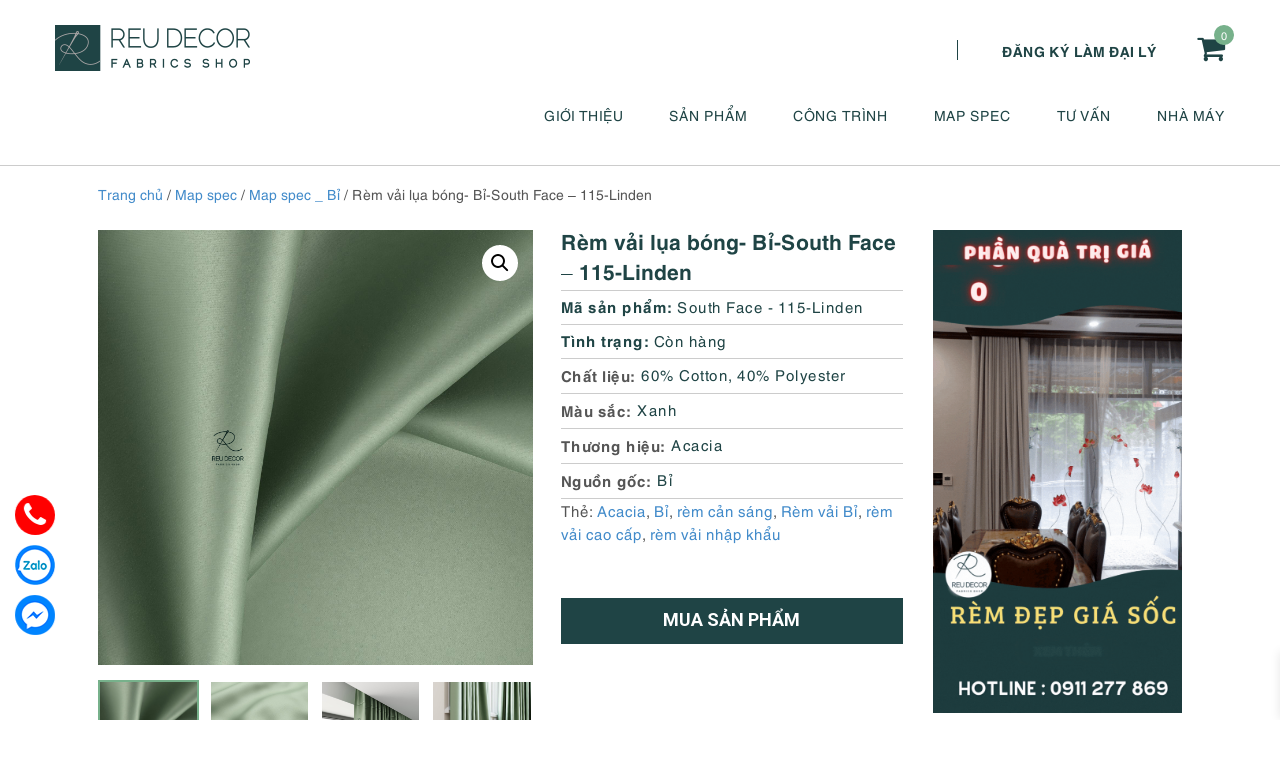

--- FILE ---
content_type: text/html; charset=UTF-8
request_url: https://reudecor.com/san-pham/rem-vai-lua-bong-bi-south-face-115-linden/
body_size: 24234
content:
<!DOCTYPE html>
<html lang="vi">
<head itemscope itemtype="http://schema.org/WebSite">
<meta charset="UTF-8">
<meta name="viewport" content="width=device-width, initial-scale=1">
<link rel="profile" href="https://gmpg.org/xfn/11">
<link rel="pingback" href="https://reudecor.com/xmlrpc.php">
<script src="https://reudecor.com/wp-content/themes/nvmtheme/js/jquery.js"></script>
<script src="https://reudecor.com/wp-content/themes/nvmtheme/js/owl.carousel.min.js"></script>
	<!-- PopupPress Plugin v.2.7.0 - 6.9 -->
<meta name='robots' content='index, follow, max-image-preview:large, max-snippet:-1, max-video-preview:-1' />

	<!-- This site is optimized with the Yoast SEO plugin v26.6 - https://yoast.com/wordpress/plugins/seo/ -->
	<title>Rèm vải lụa bóng- Bỉ-South Face - 115-Linden - ReuDecor</title>
	<meta name="description" content="rèm vải nhập khẩu, rèm vải Bỉ. rèm chống cháy, rèm vải cản sáng, rèm vải cao cấp. rèm cửa nhập khẩu. rèm cửa nhập khẩu Bỉ, chống cháy, cao cấp" />
	<link rel="canonical" href="https://reudecor.com/san-pham/rem-vai-lua-bong-bi-south-face-115-linden/" />
	<meta property="og:locale" content="vi_VN" />
	<meta property="og:type" content="article" />
	<meta property="og:title" content="Rèm vải lụa bóng- Bỉ-South Face - 115-Linden - ReuDecor" />
	<meta property="og:description" content="rèm vải nhập khẩu, rèm vải Bỉ. rèm chống cháy, rèm vải cản sáng, rèm vải cao cấp. rèm cửa nhập khẩu. rèm cửa nhập khẩu Bỉ, chống cháy, cao cấp" />
	<meta property="og:url" content="https://reudecor.com/san-pham/rem-vai-lua-bong-bi-south-face-115-linden/" />
	<meta property="og:site_name" content="ReuDecor" />
	<meta property="article:modified_time" content="2024-08-20T09:20:26+00:00" />
	<meta property="og:image" content="https://reudecor.com/wp-content/uploads/2023/07/rem-vai-lua-bong-Bi-South-Face-115-Linden-1.jpg" />
	<meta property="og:image:width" content="1600" />
	<meta property="og:image:height" content="1600" />
	<meta property="og:image:type" content="image/jpeg" />
	<meta name="twitter:card" content="summary_large_image" />
	<meta name="twitter:label1" content="Ước tính thời gian đọc" />
	<meta name="twitter:data1" content="3 phút" />
	<script type="application/ld+json" class="yoast-schema-graph">{"@context":"https://schema.org","@graph":[{"@type":"WebPage","@id":"https://reudecor.com/san-pham/rem-vai-lua-bong-bi-south-face-115-linden/","url":"https://reudecor.com/san-pham/rem-vai-lua-bong-bi-south-face-115-linden/","name":"Rèm vải lụa bóng- Bỉ-South Face - 115-Linden - ReuDecor","isPartOf":{"@id":"https://reudecor.com/#website"},"primaryImageOfPage":{"@id":"https://reudecor.com/san-pham/rem-vai-lua-bong-bi-south-face-115-linden/#primaryimage"},"image":{"@id":"https://reudecor.com/san-pham/rem-vai-lua-bong-bi-south-face-115-linden/#primaryimage"},"thumbnailUrl":"https://reudecor.com/wp-content/uploads/2023/07/rem-vai-lua-bong-Bi-South-Face-115-Linden-1.jpg","datePublished":"2023-07-03T07:31:19+00:00","dateModified":"2024-08-20T09:20:26+00:00","description":"rèm vải nhập khẩu, rèm vải Bỉ. rèm chống cháy, rèm vải cản sáng, rèm vải cao cấp. rèm cửa nhập khẩu. rèm cửa nhập khẩu Bỉ, chống cháy, cao cấp","breadcrumb":{"@id":"https://reudecor.com/san-pham/rem-vai-lua-bong-bi-south-face-115-linden/#breadcrumb"},"inLanguage":"vi","potentialAction":[{"@type":"ReadAction","target":["https://reudecor.com/san-pham/rem-vai-lua-bong-bi-south-face-115-linden/"]}]},{"@type":"ImageObject","inLanguage":"vi","@id":"https://reudecor.com/san-pham/rem-vai-lua-bong-bi-south-face-115-linden/#primaryimage","url":"https://reudecor.com/wp-content/uploads/2023/07/rem-vai-lua-bong-Bi-South-Face-115-Linden-1.jpg","contentUrl":"https://reudecor.com/wp-content/uploads/2023/07/rem-vai-lua-bong-Bi-South-Face-115-Linden-1.jpg","width":1600,"height":1600},{"@type":"BreadcrumbList","@id":"https://reudecor.com/san-pham/rem-vai-lua-bong-bi-south-face-115-linden/#breadcrumb","itemListElement":[{"@type":"ListItem","position":1,"name":"Trang chủ","item":"https://reudecor.com/"},{"@type":"ListItem","position":2,"name":"Sản phẩm","item":"https://reudecor.com/shop/"},{"@type":"ListItem","position":3,"name":"Rèm vải lụa bóng- Bỉ-South Face &#8211; 115-Linden"}]},{"@type":"WebSite","@id":"https://reudecor.com/#website","url":"https://reudecor.com/","name":"ReuDecor","description":"Fabrics Shop - Mành rèm thiết kế cao cấp","publisher":{"@id":"https://reudecor.com/#organization"},"potentialAction":[{"@type":"SearchAction","target":{"@type":"EntryPoint","urlTemplate":"https://reudecor.com/?s={search_term_string}"},"query-input":{"@type":"PropertyValueSpecification","valueRequired":true,"valueName":"search_term_string"}}],"inLanguage":"vi"},{"@type":"Organization","@id":"https://reudecor.com/#organization","name":"ReuDecor","url":"https://reudecor.com/","logo":{"@type":"ImageObject","inLanguage":"vi","@id":"https://reudecor.com/#/schema/logo/image/","url":"https://reudecor.com/wp-content/uploads/2020/07/reudecor-logo.png","contentUrl":"https://reudecor.com/wp-content/uploads/2020/07/reudecor-logo.png","width":198,"height":46,"caption":"ReuDecor"},"image":{"@id":"https://reudecor.com/#/schema/logo/image/"}}]}</script>
	<!-- / Yoast SEO plugin. -->


<link rel="alternate" type="application/rss+xml" title="Dòng thông tin ReuDecor &raquo;" href="https://reudecor.com/feed/" />
<link rel="alternate" type="application/rss+xml" title="ReuDecor &raquo; Dòng bình luận" href="https://reudecor.com/comments/feed/" />
<link rel="alternate" title="oNhúng (JSON)" type="application/json+oembed" href="https://reudecor.com/wp-json/oembed/1.0/embed?url=https%3A%2F%2Freudecor.com%2Fsan-pham%2Frem-vai-lua-bong-bi-south-face-115-linden%2F" />
<link rel="alternate" title="oNhúng (XML)" type="text/xml+oembed" href="https://reudecor.com/wp-json/oembed/1.0/embed?url=https%3A%2F%2Freudecor.com%2Fsan-pham%2Frem-vai-lua-bong-bi-south-face-115-linden%2F&#038;format=xml" />
<style id='wp-img-auto-sizes-contain-inline-css' type='text/css'>
img:is([sizes=auto i],[sizes^="auto," i]){contain-intrinsic-size:3000px 1500px}
/*# sourceURL=wp-img-auto-sizes-contain-inline-css */
</style>
<style id='wp-emoji-styles-inline-css' type='text/css'>

	img.wp-smiley, img.emoji {
		display: inline !important;
		border: none !important;
		box-shadow: none !important;
		height: 1em !important;
		width: 1em !important;
		margin: 0 0.07em !important;
		vertical-align: -0.1em !important;
		background: none !important;
		padding: 0 !important;
	}
/*# sourceURL=wp-emoji-styles-inline-css */
</style>
<style id='wp-block-library-inline-css' type='text/css'>
:root{--wp-block-synced-color:#7a00df;--wp-block-synced-color--rgb:122,0,223;--wp-bound-block-color:var(--wp-block-synced-color);--wp-editor-canvas-background:#ddd;--wp-admin-theme-color:#007cba;--wp-admin-theme-color--rgb:0,124,186;--wp-admin-theme-color-darker-10:#006ba1;--wp-admin-theme-color-darker-10--rgb:0,107,160.5;--wp-admin-theme-color-darker-20:#005a87;--wp-admin-theme-color-darker-20--rgb:0,90,135;--wp-admin-border-width-focus:2px}@media (min-resolution:192dpi){:root{--wp-admin-border-width-focus:1.5px}}.wp-element-button{cursor:pointer}:root .has-very-light-gray-background-color{background-color:#eee}:root .has-very-dark-gray-background-color{background-color:#313131}:root .has-very-light-gray-color{color:#eee}:root .has-very-dark-gray-color{color:#313131}:root .has-vivid-green-cyan-to-vivid-cyan-blue-gradient-background{background:linear-gradient(135deg,#00d084,#0693e3)}:root .has-purple-crush-gradient-background{background:linear-gradient(135deg,#34e2e4,#4721fb 50%,#ab1dfe)}:root .has-hazy-dawn-gradient-background{background:linear-gradient(135deg,#faaca8,#dad0ec)}:root .has-subdued-olive-gradient-background{background:linear-gradient(135deg,#fafae1,#67a671)}:root .has-atomic-cream-gradient-background{background:linear-gradient(135deg,#fdd79a,#004a59)}:root .has-nightshade-gradient-background{background:linear-gradient(135deg,#330968,#31cdcf)}:root .has-midnight-gradient-background{background:linear-gradient(135deg,#020381,#2874fc)}:root{--wp--preset--font-size--normal:16px;--wp--preset--font-size--huge:42px}.has-regular-font-size{font-size:1em}.has-larger-font-size{font-size:2.625em}.has-normal-font-size{font-size:var(--wp--preset--font-size--normal)}.has-huge-font-size{font-size:var(--wp--preset--font-size--huge)}.has-text-align-center{text-align:center}.has-text-align-left{text-align:left}.has-text-align-right{text-align:right}.has-fit-text{white-space:nowrap!important}#end-resizable-editor-section{display:none}.aligncenter{clear:both}.items-justified-left{justify-content:flex-start}.items-justified-center{justify-content:center}.items-justified-right{justify-content:flex-end}.items-justified-space-between{justify-content:space-between}.screen-reader-text{border:0;clip-path:inset(50%);height:1px;margin:-1px;overflow:hidden;padding:0;position:absolute;width:1px;word-wrap:normal!important}.screen-reader-text:focus{background-color:#ddd;clip-path:none;color:#444;display:block;font-size:1em;height:auto;left:5px;line-height:normal;padding:15px 23px 14px;text-decoration:none;top:5px;width:auto;z-index:100000}html :where(.has-border-color){border-style:solid}html :where([style*=border-top-color]){border-top-style:solid}html :where([style*=border-right-color]){border-right-style:solid}html :where([style*=border-bottom-color]){border-bottom-style:solid}html :where([style*=border-left-color]){border-left-style:solid}html :where([style*=border-width]){border-style:solid}html :where([style*=border-top-width]){border-top-style:solid}html :where([style*=border-right-width]){border-right-style:solid}html :where([style*=border-bottom-width]){border-bottom-style:solid}html :where([style*=border-left-width]){border-left-style:solid}html :where(img[class*=wp-image-]){height:auto;max-width:100%}:where(figure){margin:0 0 1em}html :where(.is-position-sticky){--wp-admin--admin-bar--position-offset:var(--wp-admin--admin-bar--height,0px)}@media screen and (max-width:600px){html :where(.is-position-sticky){--wp-admin--admin-bar--position-offset:0px}}

/*# sourceURL=wp-block-library-inline-css */
</style><link rel='stylesheet' id='wc-blocks-style-css' href='https://reudecor.com/wp-content/plugins/woocommerce/assets/client/blocks/wc-blocks.css?ver=wc-10.4.3' type='text/css' media='all' />
<style id='global-styles-inline-css' type='text/css'>
:root{--wp--preset--aspect-ratio--square: 1;--wp--preset--aspect-ratio--4-3: 4/3;--wp--preset--aspect-ratio--3-4: 3/4;--wp--preset--aspect-ratio--3-2: 3/2;--wp--preset--aspect-ratio--2-3: 2/3;--wp--preset--aspect-ratio--16-9: 16/9;--wp--preset--aspect-ratio--9-16: 9/16;--wp--preset--color--black: #000000;--wp--preset--color--cyan-bluish-gray: #abb8c3;--wp--preset--color--white: #ffffff;--wp--preset--color--pale-pink: #f78da7;--wp--preset--color--vivid-red: #cf2e2e;--wp--preset--color--luminous-vivid-orange: #ff6900;--wp--preset--color--luminous-vivid-amber: #fcb900;--wp--preset--color--light-green-cyan: #7bdcb5;--wp--preset--color--vivid-green-cyan: #00d084;--wp--preset--color--pale-cyan-blue: #8ed1fc;--wp--preset--color--vivid-cyan-blue: #0693e3;--wp--preset--color--vivid-purple: #9b51e0;--wp--preset--gradient--vivid-cyan-blue-to-vivid-purple: linear-gradient(135deg,rgb(6,147,227) 0%,rgb(155,81,224) 100%);--wp--preset--gradient--light-green-cyan-to-vivid-green-cyan: linear-gradient(135deg,rgb(122,220,180) 0%,rgb(0,208,130) 100%);--wp--preset--gradient--luminous-vivid-amber-to-luminous-vivid-orange: linear-gradient(135deg,rgb(252,185,0) 0%,rgb(255,105,0) 100%);--wp--preset--gradient--luminous-vivid-orange-to-vivid-red: linear-gradient(135deg,rgb(255,105,0) 0%,rgb(207,46,46) 100%);--wp--preset--gradient--very-light-gray-to-cyan-bluish-gray: linear-gradient(135deg,rgb(238,238,238) 0%,rgb(169,184,195) 100%);--wp--preset--gradient--cool-to-warm-spectrum: linear-gradient(135deg,rgb(74,234,220) 0%,rgb(151,120,209) 20%,rgb(207,42,186) 40%,rgb(238,44,130) 60%,rgb(251,105,98) 80%,rgb(254,248,76) 100%);--wp--preset--gradient--blush-light-purple: linear-gradient(135deg,rgb(255,206,236) 0%,rgb(152,150,240) 100%);--wp--preset--gradient--blush-bordeaux: linear-gradient(135deg,rgb(254,205,165) 0%,rgb(254,45,45) 50%,rgb(107,0,62) 100%);--wp--preset--gradient--luminous-dusk: linear-gradient(135deg,rgb(255,203,112) 0%,rgb(199,81,192) 50%,rgb(65,88,208) 100%);--wp--preset--gradient--pale-ocean: linear-gradient(135deg,rgb(255,245,203) 0%,rgb(182,227,212) 50%,rgb(51,167,181) 100%);--wp--preset--gradient--electric-grass: linear-gradient(135deg,rgb(202,248,128) 0%,rgb(113,206,126) 100%);--wp--preset--gradient--midnight: linear-gradient(135deg,rgb(2,3,129) 0%,rgb(40,116,252) 100%);--wp--preset--font-size--small: 13px;--wp--preset--font-size--medium: 20px;--wp--preset--font-size--large: 36px;--wp--preset--font-size--x-large: 42px;--wp--preset--spacing--20: 0.44rem;--wp--preset--spacing--30: 0.67rem;--wp--preset--spacing--40: 1rem;--wp--preset--spacing--50: 1.5rem;--wp--preset--spacing--60: 2.25rem;--wp--preset--spacing--70: 3.38rem;--wp--preset--spacing--80: 5.06rem;--wp--preset--shadow--natural: 6px 6px 9px rgba(0, 0, 0, 0.2);--wp--preset--shadow--deep: 12px 12px 50px rgba(0, 0, 0, 0.4);--wp--preset--shadow--sharp: 6px 6px 0px rgba(0, 0, 0, 0.2);--wp--preset--shadow--outlined: 6px 6px 0px -3px rgb(255, 255, 255), 6px 6px rgb(0, 0, 0);--wp--preset--shadow--crisp: 6px 6px 0px rgb(0, 0, 0);}:where(.is-layout-flex){gap: 0.5em;}:where(.is-layout-grid){gap: 0.5em;}body .is-layout-flex{display: flex;}.is-layout-flex{flex-wrap: wrap;align-items: center;}.is-layout-flex > :is(*, div){margin: 0;}body .is-layout-grid{display: grid;}.is-layout-grid > :is(*, div){margin: 0;}:where(.wp-block-columns.is-layout-flex){gap: 2em;}:where(.wp-block-columns.is-layout-grid){gap: 2em;}:where(.wp-block-post-template.is-layout-flex){gap: 1.25em;}:where(.wp-block-post-template.is-layout-grid){gap: 1.25em;}.has-black-color{color: var(--wp--preset--color--black) !important;}.has-cyan-bluish-gray-color{color: var(--wp--preset--color--cyan-bluish-gray) !important;}.has-white-color{color: var(--wp--preset--color--white) !important;}.has-pale-pink-color{color: var(--wp--preset--color--pale-pink) !important;}.has-vivid-red-color{color: var(--wp--preset--color--vivid-red) !important;}.has-luminous-vivid-orange-color{color: var(--wp--preset--color--luminous-vivid-orange) !important;}.has-luminous-vivid-amber-color{color: var(--wp--preset--color--luminous-vivid-amber) !important;}.has-light-green-cyan-color{color: var(--wp--preset--color--light-green-cyan) !important;}.has-vivid-green-cyan-color{color: var(--wp--preset--color--vivid-green-cyan) !important;}.has-pale-cyan-blue-color{color: var(--wp--preset--color--pale-cyan-blue) !important;}.has-vivid-cyan-blue-color{color: var(--wp--preset--color--vivid-cyan-blue) !important;}.has-vivid-purple-color{color: var(--wp--preset--color--vivid-purple) !important;}.has-black-background-color{background-color: var(--wp--preset--color--black) !important;}.has-cyan-bluish-gray-background-color{background-color: var(--wp--preset--color--cyan-bluish-gray) !important;}.has-white-background-color{background-color: var(--wp--preset--color--white) !important;}.has-pale-pink-background-color{background-color: var(--wp--preset--color--pale-pink) !important;}.has-vivid-red-background-color{background-color: var(--wp--preset--color--vivid-red) !important;}.has-luminous-vivid-orange-background-color{background-color: var(--wp--preset--color--luminous-vivid-orange) !important;}.has-luminous-vivid-amber-background-color{background-color: var(--wp--preset--color--luminous-vivid-amber) !important;}.has-light-green-cyan-background-color{background-color: var(--wp--preset--color--light-green-cyan) !important;}.has-vivid-green-cyan-background-color{background-color: var(--wp--preset--color--vivid-green-cyan) !important;}.has-pale-cyan-blue-background-color{background-color: var(--wp--preset--color--pale-cyan-blue) !important;}.has-vivid-cyan-blue-background-color{background-color: var(--wp--preset--color--vivid-cyan-blue) !important;}.has-vivid-purple-background-color{background-color: var(--wp--preset--color--vivid-purple) !important;}.has-black-border-color{border-color: var(--wp--preset--color--black) !important;}.has-cyan-bluish-gray-border-color{border-color: var(--wp--preset--color--cyan-bluish-gray) !important;}.has-white-border-color{border-color: var(--wp--preset--color--white) !important;}.has-pale-pink-border-color{border-color: var(--wp--preset--color--pale-pink) !important;}.has-vivid-red-border-color{border-color: var(--wp--preset--color--vivid-red) !important;}.has-luminous-vivid-orange-border-color{border-color: var(--wp--preset--color--luminous-vivid-orange) !important;}.has-luminous-vivid-amber-border-color{border-color: var(--wp--preset--color--luminous-vivid-amber) !important;}.has-light-green-cyan-border-color{border-color: var(--wp--preset--color--light-green-cyan) !important;}.has-vivid-green-cyan-border-color{border-color: var(--wp--preset--color--vivid-green-cyan) !important;}.has-pale-cyan-blue-border-color{border-color: var(--wp--preset--color--pale-cyan-blue) !important;}.has-vivid-cyan-blue-border-color{border-color: var(--wp--preset--color--vivid-cyan-blue) !important;}.has-vivid-purple-border-color{border-color: var(--wp--preset--color--vivid-purple) !important;}.has-vivid-cyan-blue-to-vivid-purple-gradient-background{background: var(--wp--preset--gradient--vivid-cyan-blue-to-vivid-purple) !important;}.has-light-green-cyan-to-vivid-green-cyan-gradient-background{background: var(--wp--preset--gradient--light-green-cyan-to-vivid-green-cyan) !important;}.has-luminous-vivid-amber-to-luminous-vivid-orange-gradient-background{background: var(--wp--preset--gradient--luminous-vivid-amber-to-luminous-vivid-orange) !important;}.has-luminous-vivid-orange-to-vivid-red-gradient-background{background: var(--wp--preset--gradient--luminous-vivid-orange-to-vivid-red) !important;}.has-very-light-gray-to-cyan-bluish-gray-gradient-background{background: var(--wp--preset--gradient--very-light-gray-to-cyan-bluish-gray) !important;}.has-cool-to-warm-spectrum-gradient-background{background: var(--wp--preset--gradient--cool-to-warm-spectrum) !important;}.has-blush-light-purple-gradient-background{background: var(--wp--preset--gradient--blush-light-purple) !important;}.has-blush-bordeaux-gradient-background{background: var(--wp--preset--gradient--blush-bordeaux) !important;}.has-luminous-dusk-gradient-background{background: var(--wp--preset--gradient--luminous-dusk) !important;}.has-pale-ocean-gradient-background{background: var(--wp--preset--gradient--pale-ocean) !important;}.has-electric-grass-gradient-background{background: var(--wp--preset--gradient--electric-grass) !important;}.has-midnight-gradient-background{background: var(--wp--preset--gradient--midnight) !important;}.has-small-font-size{font-size: var(--wp--preset--font-size--small) !important;}.has-medium-font-size{font-size: var(--wp--preset--font-size--medium) !important;}.has-large-font-size{font-size: var(--wp--preset--font-size--large) !important;}.has-x-large-font-size{font-size: var(--wp--preset--font-size--x-large) !important;}
/*# sourceURL=global-styles-inline-css */
</style>

<style id='classic-theme-styles-inline-css' type='text/css'>
/*! This file is auto-generated */
.wp-block-button__link{color:#fff;background-color:#32373c;border-radius:9999px;box-shadow:none;text-decoration:none;padding:calc(.667em + 2px) calc(1.333em + 2px);font-size:1.125em}.wp-block-file__button{background:#32373c;color:#fff;text-decoration:none}
/*# sourceURL=/wp-includes/css/classic-themes.min.css */
</style>
<link rel='stylesheet' id='contact-form-7-css' href='https://reudecor.com/wp-content/plugins/contact-form-7/includes/css/styles.css?ver=6.1.4' type='text/css' media='all' />
<link rel='stylesheet' id='devvn-quickbuy-style-css' href='https://reudecor.com/wp-content/plugins/devvn-quick-buy/css/devvn-quick-buy.css?ver=2.0.2' type='text/css' media='all' />
<link rel='stylesheet' id='pps_style-css' href='https://reudecor.com/wp-content/plugins/popup-press/css/pps_style.css?ver=2.7.0' type='text/css' media='screen' />
<style id='pps_style-inline-css' type='text/css'>
.pps-popup {
}
.pps-popup .pps-wrap {
}
.pps-popup .pps-wrap .pps-close {
}
.pps-popup .pps-wrap .pps-content {
}

/*# sourceURL=pps_style-inline-css */
</style>
<link rel='stylesheet' id='photoswipe-css' href='https://reudecor.com/wp-content/plugins/woocommerce/assets/css/photoswipe/photoswipe.min.css?ver=10.4.3' type='text/css' media='all' />
<link rel='stylesheet' id='photoswipe-default-skin-css' href='https://reudecor.com/wp-content/plugins/woocommerce/assets/css/photoswipe/default-skin/default-skin.min.css?ver=10.4.3' type='text/css' media='all' />
<link rel='stylesheet' id='woocommerce-layout-css' href='https://reudecor.com/wp-content/plugins/woocommerce/assets/css/woocommerce-layout.css?ver=10.4.3' type='text/css' media='all' />
<link rel='stylesheet' id='woocommerce-smallscreen-css' href='https://reudecor.com/wp-content/plugins/woocommerce/assets/css/woocommerce-smallscreen.css?ver=10.4.3' type='text/css' media='only screen and (max-width: 768px)' />
<link rel='stylesheet' id='woocommerce-general-css' href='https://reudecor.com/wp-content/plugins/woocommerce/assets/css/woocommerce.css?ver=10.4.3' type='text/css' media='all' />
<style id='woocommerce-inline-inline-css' type='text/css'>
.woocommerce form .form-row .required { visibility: visible; }
/*# sourceURL=woocommerce-inline-inline-css */
</style>
<link rel='stylesheet' id='xoo-wsc-fonts-css' href='https://reudecor.com/wp-content/plugins/side-cart-woocommerce/assets/css/xoo-wsc-fonts.css?ver=2.7.2' type='text/css' media='all' />
<link rel='stylesheet' id='xoo-wsc-style-css' href='https://reudecor.com/wp-content/plugins/side-cart-woocommerce/assets/css/xoo-wsc-style.css?ver=2.7.2' type='text/css' media='all' />
<style id='xoo-wsc-style-inline-css' type='text/css'>




.xoo-wsc-ft-buttons-cont a.xoo-wsc-ft-btn, .xoo-wsc-container .xoo-wsc-btn {
	background-color: #000000;
	color: #ffffff;
	border: 2px solid #ffffff;
	padding: 10px 20px;
}

.xoo-wsc-ft-buttons-cont a.xoo-wsc-ft-btn:hover, .xoo-wsc-container .xoo-wsc-btn:hover {
	background-color: #ffffff;
	color: #000000;
	border: 2px solid #000000;
}

 

.xoo-wsc-footer{
	background-color: #ffffff;
	color: #000000;
	padding: 10px 20px;
	box-shadow: 0 -1px 10px #0000001a;
}

.xoo-wsc-footer, .xoo-wsc-footer a, .xoo-wsc-footer .amount{
	font-size: 18px;
}

.xoo-wsc-btn .amount{
	color: #ffffff}

.xoo-wsc-btn:hover .amount{
	color: #000000;
}

.xoo-wsc-ft-buttons-cont{
	grid-template-columns: auto;
}

.xoo-wsc-basket{
	bottom: 12px;
	right: 1px;
	background-color: #ffffff;
	color: #000000;
	box-shadow: 0px 0px 15px 2px #0000001a;
	border-radius: 50%;
	display: flex;
	width: 64px;
	height: 64px;
}


.xoo-wsc-bki{
	font-size: 30px}

.xoo-wsc-items-count{
	top: -9px;
	left: -8px;
}

.xoo-wsc-items-count, .xoo-wsch-items-count{
	background-color: #000000;
	color: #ffffff;
}

.xoo-wsc-container, .xoo-wsc-slider{
	max-width: 425px;
	right: -425px;
	top: 0;bottom: 0;
	bottom: 0;
	font-family: }


.xoo-wsc-cart-active .xoo-wsc-container, .xoo-wsc-slider-active .xoo-wsc-slider{
	right: 0;
}


.xoo-wsc-cart-active .xoo-wsc-basket{
	right: 425px;
}

.xoo-wsc-slider{
	right: -425px;
}

span.xoo-wsch-close {
    font-size: 22px;
}


.xoo-wsch-text{
	font-size: 22px;
}

.xoo-wsc-header{
	color: #000000;
	background-color: #ffffff;
	border-bottom: 2px solid #eee;
	padding: 15px 15px;
}


.xoo-wsc-body{
	background-color: #f8f9fa;
}

.xoo-wsc-products:not(.xoo-wsc-pattern-card), .xoo-wsc-products:not(.xoo-wsc-pattern-card) span.amount, .xoo-wsc-products:not(.xoo-wsc-pattern-card) a{
	font-size: 16px;
	color: #000000;
}

.xoo-wsc-products:not(.xoo-wsc-pattern-card) .xoo-wsc-product{
	padding: 10px 15px;
	margin: 10px 15px;
	border-radius: 5px;
	box-shadow: 0 2px 2px #00000005;
	background-color: #ffffff;
}

.xoo-wsc-sum-col{
	justify-content: center;
}


/** Shortcode **/
.xoo-wsc-sc-count{
	background-color: #000000;
	color: #ffffff;
}

.xoo-wsc-sc-bki{
	font-size: 28px;
	color: #000000;
}
.xoo-wsc-sc-cont{
	color: #000000;
}


.xoo-wsc-product dl.variation {
	display: block;
}


.xoo-wsc-product-cont{
	padding: 10px 10px;
}

.xoo-wsc-products:not(.xoo-wsc-pattern-card) .xoo-wsc-img-col{
	width: 28%;
}

.xoo-wsc-pattern-card .xoo-wsc-img-col img{
	max-width: 100%;
	height: auto;
}

.xoo-wsc-products:not(.xoo-wsc-pattern-card) .xoo-wsc-sum-col{
	width: 72%;
}

.xoo-wsc-pattern-card .xoo-wsc-product-cont{
	width: 50% 
}

@media only screen and (max-width: 600px) {
	.xoo-wsc-pattern-card .xoo-wsc-product-cont  {
		width: 50%;
	}
}


.xoo-wsc-pattern-card .xoo-wsc-product{
	border: 0;
	box-shadow: 0px 10px 15px -12px #0000001a;
}


.xoo-wsc-sm-front{
	background-color: #eee;
}
.xoo-wsc-pattern-card, .xoo-wsc-sm-front{
	border-bottom-left-radius: 5px;
	border-bottom-right-radius: 5px;
}
.xoo-wsc-pattern-card, .xoo-wsc-img-col img, .xoo-wsc-img-col, .xoo-wsc-sm-back-cont{
	border-top-left-radius: 5px;
	border-top-right-radius: 5px;
}
.xoo-wsc-sm-back{
	background-color: #fff;
}
.xoo-wsc-pattern-card, .xoo-wsc-pattern-card a, .xoo-wsc-pattern-card .amount{
	font-size: 16px;
}

.xoo-wsc-sm-front, .xoo-wsc-sm-front a, .xoo-wsc-sm-front .amount{
	color: #000;
}

.xoo-wsc-sm-back, .xoo-wsc-sm-back a, .xoo-wsc-sm-back .amount{
	color: #000;
}


.magictime {
    animation-duration: 0.5s;
}



span.xoo-wsch-items-count{
	height: 20px;
	line-height: 20px;
	width: 20px;
}

span.xoo-wsch-icon{
	font-size: 30px
}

.xoo-wsc-smr-del{
	font-size: 16px
}
/*# sourceURL=xoo-wsc-style-inline-css */
</style>
<link rel='stylesheet' id='bootstrap-css' href='https://reudecor.com/wp-content/themes/nvmtheme/css/bootstrap.css' type='text/css' media='all' />
<link rel='stylesheet' id='font-awesome-css' href='https://reudecor.com/wp-content/themes/nvmtheme/css/font-awesome.min.css' type='text/css' media='all' />
<link rel='stylesheet' id='main-styles-css' href='https://reudecor.com/wp-content/themes/nvmtheme/css/styles.css' type='text/css' media='all' />
<script type="text/template" id="tmpl-variation-template">
	<div class="woocommerce-variation-description">{{{ data.variation.variation_description }}}</div>
	<div class="woocommerce-variation-price">{{{ data.variation.price_html }}}</div>
	<div class="woocommerce-variation-availability">{{{ data.variation.availability_html }}}</div>
</script>
<script type="text/template" id="tmpl-unavailable-variation-template">
	<p>Rất tiếc, sản phẩm này hiện không tồn tại. Hãy chọn một phương thức kết hợp khác.</p>
</script>
<script type="text/javascript" src="https://reudecor.com/wp-includes/js/jquery/jquery.min.js?ver=3.7.1" id="jquery-core-js"></script>
<script type="text/javascript" src="https://reudecor.com/wp-includes/js/jquery/jquery-migrate.min.js?ver=3.4.1" id="jquery-migrate-js"></script>
<script type="text/javascript" id="jquery-js-after">
/* <![CDATA[ */
if (typeof (window.wpfReadyList) == "undefined") {
			var v = jQuery.fn.jquery;
			if (v && parseInt(v) >= 3 && window.self === window.top) {
				var readyList=[];
				window.originalReadyMethod = jQuery.fn.ready;
				jQuery.fn.ready = function(){
					if(arguments.length && arguments.length > 0 && typeof arguments[0] === "function") {
						readyList.push({"c": this, "a": arguments});
					}
					return window.originalReadyMethod.apply( this, arguments );
				};
				window.wpfReadyList = readyList;
			}}
//# sourceURL=jquery-js-after
/* ]]> */
</script>
<script type="text/javascript" src="https://reudecor.com/wp-includes/js/underscore.min.js?ver=1.13.7" id="underscore-js"></script>
<script type="text/javascript" id="wp-util-js-extra">
/* <![CDATA[ */
var _wpUtilSettings = {"ajax":{"url":"/wp-admin/admin-ajax.php"}};
//# sourceURL=wp-util-js-extra
/* ]]> */
</script>
<script type="text/javascript" src="https://reudecor.com/wp-includes/js/wp-util.min.js?ver=6.9" id="wp-util-js"></script>
<script type="text/javascript" src="https://reudecor.com/wp-content/plugins/woocommerce/assets/js/jquery-blockui/jquery.blockUI.min.js?ver=2.7.0-wc.10.4.3" id="wc-jquery-blockui-js" data-wp-strategy="defer"></script>
<script type="text/javascript" id="wc-add-to-cart-js-extra">
/* <![CDATA[ */
var wc_add_to_cart_params = {"ajax_url":"/wp-admin/admin-ajax.php","wc_ajax_url":"/?wc-ajax=%%endpoint%%","i18n_view_cart":"Xem gi\u1ecf h\u00e0ng","cart_url":"https://reudecor.com/gio-hang/","is_cart":"","cart_redirect_after_add":"no"};
//# sourceURL=wc-add-to-cart-js-extra
/* ]]> */
</script>
<script type="text/javascript" src="https://reudecor.com/wp-content/plugins/woocommerce/assets/js/frontend/add-to-cart.min.js?ver=10.4.3" id="wc-add-to-cart-js" defer="defer" data-wp-strategy="defer"></script>
<script type="text/javascript" src="https://reudecor.com/wp-content/plugins/woocommerce/assets/js/zoom/jquery.zoom.min.js?ver=1.7.21-wc.10.4.3" id="wc-zoom-js" defer="defer" data-wp-strategy="defer"></script>
<script type="text/javascript" src="https://reudecor.com/wp-content/plugins/woocommerce/assets/js/flexslider/jquery.flexslider.min.js?ver=2.7.2-wc.10.4.3" id="wc-flexslider-js" defer="defer" data-wp-strategy="defer"></script>
<script type="text/javascript" src="https://reudecor.com/wp-content/plugins/woocommerce/assets/js/photoswipe/photoswipe.min.js?ver=4.1.1-wc.10.4.3" id="wc-photoswipe-js" defer="defer" data-wp-strategy="defer"></script>
<script type="text/javascript" src="https://reudecor.com/wp-content/plugins/woocommerce/assets/js/photoswipe/photoswipe-ui-default.min.js?ver=4.1.1-wc.10.4.3" id="wc-photoswipe-ui-default-js" defer="defer" data-wp-strategy="defer"></script>
<script type="text/javascript" id="wc-single-product-js-extra">
/* <![CDATA[ */
var wc_single_product_params = {"i18n_required_rating_text":"Vui l\u00f2ng ch\u1ecdn m\u1ed9t m\u1ee9c \u0111\u00e1nh gi\u00e1","i18n_rating_options":["1 tr\u00ean 5 sao","2 tr\u00ean 5 sao","3 tr\u00ean 5 sao","4 tr\u00ean 5 sao","5 tr\u00ean 5 sao"],"i18n_product_gallery_trigger_text":"Xem th\u01b0 vi\u1ec7n \u1ea3nh to\u00e0n m\u00e0n h\u00ecnh","review_rating_required":"yes","flexslider":{"rtl":false,"animation":"slide","smoothHeight":true,"directionNav":false,"controlNav":"thumbnails","slideshow":false,"animationSpeed":500,"animationLoop":false,"allowOneSlide":false},"zoom_enabled":"1","zoom_options":[],"photoswipe_enabled":"1","photoswipe_options":{"shareEl":false,"closeOnScroll":false,"history":false,"hideAnimationDuration":0,"showAnimationDuration":0},"flexslider_enabled":"1"};
//# sourceURL=wc-single-product-js-extra
/* ]]> */
</script>
<script type="text/javascript" src="https://reudecor.com/wp-content/plugins/woocommerce/assets/js/frontend/single-product.min.js?ver=10.4.3" id="wc-single-product-js" defer="defer" data-wp-strategy="defer"></script>
<script type="text/javascript" src="https://reudecor.com/wp-content/plugins/woocommerce/assets/js/js-cookie/js.cookie.min.js?ver=2.1.4-wc.10.4.3" id="wc-js-cookie-js" defer="defer" data-wp-strategy="defer"></script>
<script type="text/javascript" id="woocommerce-js-extra">
/* <![CDATA[ */
var woocommerce_params = {"ajax_url":"/wp-admin/admin-ajax.php","wc_ajax_url":"/?wc-ajax=%%endpoint%%","i18n_password_show":"Hi\u1ec3n th\u1ecb m\u1eadt kh\u1ea9u","i18n_password_hide":"\u1ea8n m\u1eadt kh\u1ea9u"};
//# sourceURL=woocommerce-js-extra
/* ]]> */
</script>
<script type="text/javascript" src="https://reudecor.com/wp-content/plugins/woocommerce/assets/js/frontend/woocommerce.min.js?ver=10.4.3" id="woocommerce-js" defer="defer" data-wp-strategy="defer"></script>
<script type="text/javascript" id="wc-cart-fragments-js-extra">
/* <![CDATA[ */
var wc_cart_fragments_params = {"ajax_url":"/wp-admin/admin-ajax.php","wc_ajax_url":"/?wc-ajax=%%endpoint%%","cart_hash_key":"wc_cart_hash_b1e838d01241e35807606718a0ee792c","fragment_name":"wc_fragments_b1e838d01241e35807606718a0ee792c","request_timeout":"5000"};
//# sourceURL=wc-cart-fragments-js-extra
/* ]]> */
</script>
<script type="text/javascript" src="https://reudecor.com/wp-content/plugins/woocommerce/assets/js/frontend/cart-fragments.min.js?ver=10.4.3" id="wc-cart-fragments-js" defer="defer" data-wp-strategy="defer"></script>
<link rel="https://api.w.org/" href="https://reudecor.com/wp-json/" /><link rel="alternate" title="JSON" type="application/json" href="https://reudecor.com/wp-json/wp/v2/product/7947" /><link rel="EditURI" type="application/rsd+xml" title="RSD" href="https://reudecor.com/xmlrpc.php?rsd" />
<meta name="generator" content="WordPress 6.9" />
<meta name="generator" content="WooCommerce 10.4.3" />
<link rel='shortlink' href='https://reudecor.com/?p=7947' />
<!-- Meta Pixel Code -->
<!-- Google tag (gtag.js) -->
<script async src="https://www.googletagmanager.com/gtag/js?id=G-H9S3NL8EKX"></script>
<script>
  window.dataLayer = window.dataLayer || [];
  function gtag(){dataLayer.push(arguments);}
  gtag('js', new Date());

  gtag('config', 'G-H9S3NL8EKX');
</script>
<!-- Google Tag Manager -->
<script>(function(w,d,s,l,i){w[l]=w[l]||[];w[l].push({'gtm.start':
new Date().getTime(),event:'gtm.js'});var f=d.getElementsByTagName(s)[0],
j=d.createElement(s),dl=l!='dataLayer'?'&l='+l:'';j.async=true;j.src=
'https://www.googletagmanager.com/gtm.js?id='+i+dl;f.parentNode.insertBefore(j,f);
})(window,document,'script','dataLayer','GTM-W7J2KW83');</script>
<!-- End Google Tag Manager -->
<script>
  !function(f,b,e,v,n,t,s)
  {if(f.fbq)return;n=f.fbq=function(){n.callMethod?
  n.callMethod.apply(n,arguments):n.queue.push(arguments)};
  if(!f._fbq)f._fbq=n;n.push=n;n.loaded=!0;n.version='2.0';
  n.queue=[];t=b.createElement(e);t.async=!0;
  t.src=v;s=b.getElementsByTagName(e)[0];
  s.parentNode.insertBefore(t,s)}(window, document,'script',
  'https://connect.facebook.net/en_US/fbevents.js');
  fbq('init', '620631609613029');
  fbq('track', 'PageView');
</script>
<noscript><img height="1" width="1" style="display:none"
  src="https://www.facebook.com/tr?id=620631609613029&ev=PageView&noscript=1"
/></noscript>
<!-- End Meta Pixel Code -->

<!-- Google Tag Manager -->

<!-- Google tag (gtag.js) -->
<script async src="https://www.googletagmanager.com/gtag/js?id=G-8CSKH2ZMQV"></script>
<script>
  window.dataLayer = window.dataLayer || [];
  function gtag(){dataLayer.push(arguments);}
  gtag('js', new Date());

  gtag('config', 'G-8CSKH2ZMQV');
</script>
<!-- End Google Tag Manager -->
<meta name="google-site-verification" content="jhVlF-BWQkdlu29Dtk0jzVEj9ktCkeHFMylbN0uVHec" />
<!-- Event snippet for Đăng ký conversion page
In your html page, add the snippet and call gtag_report_conversion when someone clicks on the chosen link or button. -->
<script>
function gtag_report_conversion(url) {
  var callback = function () {
    if (typeof(url) != 'undefined') {
      window.location = url;
    }
  };
  gtag('event', 'conversion', {
      'send_to': 'AW-950628846/NWYGCJTK4ZEDEO7jpcUD',
      'event_callback': callback
  });
  return false;
}
</script>
<!-- Google Tag Manager -->
<script>(function(w,d,s,l,i){w[l]=w[l]||[];w[l].push({'gtm.start':
new Date().getTime(),event:'gtm.js'});var f=d.getElementsByTagName(s)[0],
j=d.createElement(s),dl=l!='dataLayer'?'&l='+l:'';j.async=true;j.src=
'https://www.googletagmanager.com/gtm.js?id='+i+dl;f.parentNode.insertBefore(j,f);
})(window,document,'script','dataLayer','GTM-KHPLWKJL');</script>
<!-- End Google Tag Manager -->
<!-- This website runs the Product Feed PRO for WooCommerce by AdTribes.io plugin - version woocommercesea_option_installed_version -->
	<noscript><style>.woocommerce-product-gallery{ opacity: 1 !important; }</style></noscript>
	<link rel="icon" href="https://reudecor.com/wp-content/uploads/2020/07/cropped-reudecor-logo-32x32.png" sizes="32x32" />
<link rel="icon" href="https://reudecor.com/wp-content/uploads/2020/07/cropped-reudecor-logo-192x192.png" sizes="192x192" />
<link rel="apple-touch-icon" href="https://reudecor.com/wp-content/uploads/2020/07/cropped-reudecor-logo-180x180.png" />
<meta name="msapplication-TileImage" content="https://reudecor.com/wp-content/uploads/2020/07/cropped-reudecor-logo-270x270.png" />
		<style type="text/css" id="wp-custom-css">
			.archive.woocommerce .sp-bottom-description .product-cat-detail-box .row {
  display: flex;
  flex-wrap: wrap;
}
.top-banner-slider ul{padding:0;margin:0}		</style>
		</head>

<body data-rsssl=1 class="wp-singular product-template-default single single-product postid-7947 wp-custom-logo wp-theme-nvmtheme theme-nvmtheme woocommerce woocommerce-page woocommerce-no-js metaslider-plugin" itemscope itemtype="http://schema.org/WebPage">
<div id="fb-root"></div>

<div id="page" class="site">
    <header id="teso-header-container" class="site-header">
    	<div class="header-bottom-container">
    		<div class="header-content">
	    		<div class="container">
	    			<div class="header-content-inner">
		    			<div class="header-logo">
		    												<a href="https://reudecor.com/" class="custom-logo-link" rel="home"><img width="198" height="46" src="https://reudecor.com/wp-content/uploads/2020/07/reudecor-logo.png" class="custom-logo" alt="ReuDecor" decoding="async" /></a>													</div>

						<div class="menu-mobile">
							<i class="fa fa-bars"></i>
						</div>

						<div class="header-top-cart">
							<div class="xoo-wsc-basket">
								<a class="header-cart" href="javascript:void(0);" title="Giỏ hàng">
									<i class="fa fa-shopping-cart" aria-hidden="true"></i>
								</a>
								<span class="cart-number">0</span>
							</div>
						</div>

						<div class="header-right-box">
							<div>			<div class="textwidget"><h3><a href="https://reudecor.com/dang-ky-lam-dai-ly/" title="Đăng ký làm đại lý">Đăng ký làm đại lý</a></h3>
</div>
		</div>				    	</div>
						
						<div class="menu-box-container">
				    		<div class="top-menu">
				    			<div class="header-search-box header-search-mobile">
									<form role="search" method="get" class="search-form" action="https://reudecor.com/">
				<label>
					<span class="screen-reader-text">Tìm kiếm cho:</span>
					<input type="search" class="search-field" placeholder="Tìm kiếm &hellip;" value="" name="s" />
				</label>
				<input type="submit" class="search-submit" value="Tìm kiếm" />
			</form>								</div>
				    			<ul id="menu-page-menu" class="menu"><li id="menu-item-608" class="menu-item menu-item-type-post_type menu-item-object-page menu-item-608"><a href="https://reudecor.com/gioi-thieu/">Giới thiệu</a></li>
<li id="menu-item-12233" class="menu-item menu-item-type-custom menu-item-object-custom menu-item-has-children menu-item-12233"><a href="#">Sản phẩm</a>
<ul class="sub-menu">
	<li id="menu-item-1261" class="menu-item menu-item-type-post_type menu-item-object-page menu-item-1261"><a href="https://reudecor.com/mau-rem-dep/">Mẫu rèm đẹp</a></li>
	<li id="menu-item-14295" class="menu-item menu-item-type-taxonomy menu-item-object-product_cat menu-item-14295"><a href="https://reudecor.com/danh-muc/rem-khach-san/">Rèm khách sạn</a></li>
	<li id="menu-item-11613" class="menu-item menu-item-type-taxonomy menu-item-object-product_cat menu-item-has-children menu-item-11613"><a href="https://reudecor.com/danh-muc/vai-rem-chong-chay-truot-nuoc-ngoai-troi/">Vải rèm chống cháy, trượt nước ngoài trời</a>
	<ul class="sub-menu">
		<li id="menu-item-11502" class="menu-item menu-item-type-taxonomy menu-item-object-product_cat menu-item-11502"><a href="https://reudecor.com/danh-muc/vai-rem-chong-chay-truot-nuoc-ngoai-troi/chong-chay/">Chống cháy</a></li>
		<li id="menu-item-11510" class="menu-item menu-item-type-taxonomy menu-item-object-product_cat menu-item-11510"><a href="https://reudecor.com/danh-muc/vai-rem-chong-chay-truot-nuoc-ngoai-troi/truot-nuoc-ngoai-troi/">Trượt nước ngoài trời</a></li>
	</ul>
</li>
	<li id="menu-item-725" class="menu-item menu-item-type-taxonomy menu-item-object-product_cat menu-item-725"><a href="https://reudecor.com/danh-muc/rem-theu-tay-ve-tay/rem-theu-tay-rem-theu-tay-ve-tay/">Rèm thêu tay</a></li>
	<li id="menu-item-4942" class="menu-item menu-item-type-custom menu-item-object-custom menu-item-has-children menu-item-4942"><a href="https://reudecor.com/danh-muc/rem-vai/">Rèm vải</a>
	<ul class="sub-menu">
		<li id="menu-item-4943" class="menu-item menu-item-type-custom menu-item-object-custom menu-item-has-children menu-item-4943"><a href="https://reudecor.com/danh-muc/rem-vai/rem-vai-tron/">Rèm vải trơn</a>
		<ul class="sub-menu">
			<li id="menu-item-5051" class="menu-item menu-item-type-taxonomy menu-item-object-product_cat menu-item-5051"><a href="https://reudecor.com/danh-muc/rem-vai/rem-vai-tron/rem-tron-hien-dai/">Rèm trơn hiện đại</a></li>
			<li id="menu-item-727" class="menu-item menu-item-type-taxonomy menu-item-object-product_cat menu-item-727"><a href="https://reudecor.com/danh-muc/rem-vai/rem-vai-tron/rem-vai-linen/">Rèm vải linen</a></li>
		</ul>
</li>
		<li id="menu-item-627" class="menu-item menu-item-type-taxonomy menu-item-object-product_cat menu-item-627"><a href="https://reudecor.com/danh-muc/rem-vai/rem-vai-hoa-tiet/">Rèm vải họa tiết</a></li>
		<li id="menu-item-628" class="menu-item menu-item-type-taxonomy menu-item-object-product_cat menu-item-628"><a href="https://reudecor.com/danh-muc/rem-vai/rem-vai-tron/rem-co-dien/">Rèm cổ điển</a></li>
	</ul>
</li>
	<li id="menu-item-4957" class="menu-item menu-item-type-taxonomy menu-item-object-product_cat menu-item-has-children menu-item-4957"><a href="https://reudecor.com/danh-muc/rem-nhap-khau/">Rèm nhập khẩu</a>
	<ul class="sub-menu">
		<li id="menu-item-7721" class="menu-item menu-item-type-taxonomy menu-item-object-product_cat menu-item-7721"><a href="https://reudecor.com/danh-muc/rem-nhap-khau/acacia-bi/">Acacica &#8211; Bỉ</a></li>
		<li id="menu-item-11615" class="menu-item menu-item-type-taxonomy menu-item-object-product_cat menu-item-11615"><a href="https://reudecor.com/danh-muc/rem-nhap-khau/prestigious-textiles-anh/">Prestigious Textiles &#8211; Anh</a></li>
		<li id="menu-item-4952" class="menu-item menu-item-type-taxonomy menu-item-object-product_cat menu-item-4952"><a href="https://reudecor.com/danh-muc/rem-nhap-khau/iliv-anh/">Iliv &#8211; Anh</a></li>
		<li id="menu-item-11021" class="menu-item menu-item-type-taxonomy menu-item-object-product_cat menu-item-11021"><a href="https://reudecor.com/danh-muc/rem-nhap-khau/is-design-trung-quoc/">IS-Design &#8211; Trung Quốc</a></li>
		<li id="menu-item-4951" class="menu-item menu-item-type-taxonomy menu-item-object-product_cat menu-item-4951"><a href="https://reudecor.com/danh-muc/rem-nhap-khau/sincol-nhat/">Sincol &#8211; Nhật</a></li>
		<li id="menu-item-7672" class="menu-item menu-item-type-taxonomy menu-item-object-product_cat menu-item-7672"><a href="https://reudecor.com/danh-muc/rem-nhap-khau/warema-duc/">Warema &#8211; Đức</a></li>
		<li id="menu-item-4953" class="menu-item menu-item-type-taxonomy menu-item-object-product_cat menu-item-4953"><a href="https://reudecor.com/danh-muc/rem-nhap-khau/mottura-y/">Mottura &#8211; Italy</a></li>
		<li id="menu-item-14931" class="menu-item menu-item-type-taxonomy menu-item-object-product_cat menu-item-14931"><a href="https://reudecor.com/danh-muc/rem-nhap-khau/rubelli-italy/">Rubelli- Italy</a></li>
		<li id="menu-item-4955" class="menu-item menu-item-type-taxonomy menu-item-object-product_cat menu-item-4955"><a href="https://reudecor.com/danh-muc/rem-nhap-khau/tuzemen-tho-nhi-ky/">Tuzemen &#8211; Thổ Nhĩ Kỳ</a></li>
		<li id="menu-item-4954" class="menu-item menu-item-type-taxonomy menu-item-object-product_cat menu-item-4954"><a href="https://reudecor.com/danh-muc/rem-nhap-khau/warwick-uc/">Warwick &#8211; Úc</a></li>
	</ul>
</li>
	<li id="menu-item-4307" class="menu-item menu-item-type-taxonomy menu-item-object-product_cat menu-item-4307"><a href="https://reudecor.com/danh-muc/rem-thong-tang/">Rèm thông tầng</a></li>
	<li id="menu-item-622" class="menu-item menu-item-type-taxonomy menu-item-object-product_cat menu-item-has-children menu-item-622"><a href="https://reudecor.com/danh-muc/rem-voan-trang-tri/">Rèm voan trang trí</a>
	<ul class="sub-menu">
		<li id="menu-item-633" class="menu-item menu-item-type-taxonomy menu-item-object-product_cat menu-item-633"><a href="https://reudecor.com/danh-muc/rem-voan-trang-tri/rem-voan-tron/">Rèm voan trơn</a></li>
		<li id="menu-item-632" class="menu-item menu-item-type-taxonomy menu-item-object-product_cat menu-item-632"><a href="https://reudecor.com/danh-muc/rem-voan-trang-tri/rem-voan-hoa-tiet/">Rèm voan họa tiết</a></li>
	</ul>
</li>
	<li id="menu-item-616" class="menu-item menu-item-type-taxonomy menu-item-object-product_cat menu-item-616"><a href="https://reudecor.com/danh-muc/rem-cua-tu-dong/">Rèm cửa tự động</a></li>
	<li id="menu-item-6060" class="menu-item menu-item-type-taxonomy menu-item-object-product_cat menu-item-has-children menu-item-6060"><a href="https://reudecor.com/danh-muc/rem-van-phong/">Rèm văn phòng</a>
	<ul class="sub-menu">
		<li id="menu-item-637" class="menu-item menu-item-type-taxonomy menu-item-object-product_cat menu-item-637"><a href="https://reudecor.com/danh-muc/rem-van-phong/rem-roman/">Rèm roman</a></li>
		<li id="menu-item-638" class="menu-item menu-item-type-taxonomy menu-item-object-product_cat menu-item-638"><a href="https://reudecor.com/danh-muc/rem-van-phong/rem-sao-go/">Rèm sáo gỗ</a></li>
		<li id="menu-item-634" class="menu-item menu-item-type-taxonomy menu-item-object-product_cat menu-item-634"><a href="https://reudecor.com/danh-muc/rem-van-phong/rem-cau-vong/">Rèm cầu vồng</a></li>
		<li id="menu-item-636" class="menu-item menu-item-type-taxonomy menu-item-object-product_cat menu-item-636"><a href="https://reudecor.com/danh-muc/rem-van-phong/rem-la-doc/">Rèm lá dọc</a></li>
		<li id="menu-item-635" class="menu-item menu-item-type-taxonomy menu-item-object-product_cat menu-item-635"><a href="https://reudecor.com/danh-muc/rem-van-phong/rem-cuon/">Rèm cuốn</a></li>
		<li id="menu-item-639" class="menu-item menu-item-type-taxonomy menu-item-object-product_cat menu-item-639"><a href="https://reudecor.com/danh-muc/rem-van-phong/rem-to-ong/">Rèm tổ ong</a></li>
	</ul>
</li>
	<li id="menu-item-617" class="menu-item menu-item-type-taxonomy menu-item-object-product_cat menu-item-617"><a href="https://reudecor.com/danh-muc/phu-kien/">Phụ kiện</a></li>
	<li id="menu-item-655" class="menu-item menu-item-type-taxonomy menu-item-object-product_cat menu-item-655"><a href="https://reudecor.com/danh-muc/san-pham-vai-decor/vai-sofa/">Vải sofa</a></li>
	<li id="menu-item-11616" class="menu-item menu-item-type-taxonomy menu-item-object-product_cat menu-item-11616"><a href="https://reudecor.com/danh-muc/vai-dan-tuong/">Vải dán tường</a></li>
</ul>
</li>
<li id="menu-item-3743" class="menu-item menu-item-type-custom menu-item-object-custom menu-item-has-children menu-item-3743"><a href="https://reudecor.com/cong-trinh/">Công trình</a>
<ul class="sub-menu">
	<li id="menu-item-3745" class="menu-item menu-item-type-taxonomy menu-item-object-category menu-item-3745"><a href="https://reudecor.com/cong-trinh/cong-trinh-biet-thu/">Biệt thự</a></li>
	<li id="menu-item-3746" class="menu-item menu-item-type-taxonomy menu-item-object-category menu-item-3746"><a href="https://reudecor.com/cong-trinh/cong-trinh-chung-cu/">Chung cư</a></li>
	<li id="menu-item-3747" class="menu-item menu-item-type-taxonomy menu-item-object-category menu-item-3747"><a href="https://reudecor.com/cong-trinh/cong-trinh-homestay/">Homestay</a></li>
	<li id="menu-item-3752" class="menu-item menu-item-type-taxonomy menu-item-object-category menu-item-3752"><a href="https://reudecor.com/cong-trinh/cong-trinh-van-phong/">Văn phòng</a></li>
	<li id="menu-item-10862" class="menu-item menu-item-type-taxonomy menu-item-object-category menu-item-10862"><a href="https://reudecor.com/cong-trinh/cong-trinh-khach-san-nha-hang/">Nhà hàng &#8211; Spa</a></li>
	<li id="menu-item-10863" class="menu-item menu-item-type-taxonomy menu-item-object-category menu-item-10863"><a href="https://reudecor.com/cong-trinh/du-an-khach-san/">Dự án, khách sạn</a></li>
</ul>
</li>
<li id="menu-item-11178" class="menu-item menu-item-type-taxonomy menu-item-object-product_cat current-product-ancestor current-menu-parent current-product-parent menu-item-has-children menu-item-11178"><a href="https://reudecor.com/danh-muc/map-spec/" title="#">Map spec</a>
<ul class="sub-menu">
	<li id="menu-item-11232" class="menu-item menu-item-type-taxonomy menu-item-object-product_cat menu-item-11232"><a href="https://reudecor.com/danh-muc/map-spec/map-spec-linen/">Map spec _ Linen</a></li>
	<li id="menu-item-11183" class="menu-item menu-item-type-taxonomy menu-item-object-product_cat menu-item-11183"><a href="https://reudecor.com/danh-muc/map-spec/map-spec_china/">Map spec _ China</a></li>
	<li id="menu-item-11179" class="menu-item menu-item-type-taxonomy menu-item-object-product_cat current-product-ancestor current-menu-parent current-product-parent menu-item-11179"><a href="https://reudecor.com/danh-muc/map-spec/map-spec-bi/">Map spec _ Bỉ</a></li>
	<li id="menu-item-11184" class="menu-item menu-item-type-taxonomy menu-item-object-product_cat menu-item-11184"><a href="https://reudecor.com/danh-muc/map-spec/map-spec-anh/">Map spec _ Anh</a></li>
	<li id="menu-item-11191" class="menu-item menu-item-type-taxonomy menu-item-object-product_cat menu-item-11191"><a href="https://reudecor.com/danh-muc/map-spec/map-spec-_-tho-nhi-ky/">Map spec _ Thổ Nhĩ Kỳ</a></li>
	<li id="menu-item-11619" class="menu-item menu-item-type-taxonomy menu-item-object-product_cat menu-item-11619"><a href="https://reudecor.com/danh-muc/map-spec/map-spec_uc/">Map spec_Úc</a></li>
	<li id="menu-item-12865" class="menu-item menu-item-type-taxonomy menu-item-object-product_cat menu-item-12865"><a href="https://reudecor.com/danh-muc/map-spec-voan/">Map spec_ Voan</a></li>
	<li id="menu-item-14145" class="menu-item menu-item-type-taxonomy menu-item-object-product_cat menu-item-14145"><a href="https://reudecor.com/danh-muc/map-spec/map-spec-nhat/">Map spec_ Nhật</a></li>
	<li id="menu-item-14144" class="menu-item menu-item-type-taxonomy menu-item-object-product_cat menu-item-14144"><a href="https://reudecor.com/danh-muc/map-spec/map-spec_-my/">Map spec_ Mỹ</a></li>
	<li id="menu-item-14163" class="menu-item menu-item-type-taxonomy menu-item-object-product_cat menu-item-14163"><a href="https://reudecor.com/danh-muc/map-spec/map_-du-an/">Map_ Dự án</a></li>
</ul>
</li>
<li id="menu-item-576" class="menu-item menu-item-type-taxonomy menu-item-object-category menu-item-576"><a href="https://reudecor.com/tu-van/">Tư vấn</a></li>
<li id="menu-item-14303" class="menu-item menu-item-type-custom menu-item-object-custom menu-item-has-children menu-item-14303"><a href="#">Nhà máy</a>
<ul class="sub-menu">
	<li id="menu-item-14302" class="menu-item menu-item-type-post_type menu-item-object-page menu-item-14302"><a href="https://reudecor.com/nha-may/xuong-san-xuat-rem/">Xưởng sản xuất rèm</a></li>
	<li id="menu-item-14301" class="menu-item menu-item-type-post_type menu-item-object-page menu-item-14301"><a href="https://reudecor.com/nha-may/nha-may-san-xuat-vai/">Nhà máy sản xuất vải</a></li>
</ul>
</li>
</ul>				    			<div class="hidden-menu"><span>Đóng danh mục</span></div>
				    			<div class="hidden-menu2"></div>
				    		</div>
				    	</div>
					</div>
	    		</div>
	    	</div>
    	</div>
    </header>
	
<div class="main-content">
	<div class="container2">
		<div id="primary" class="content-area">
			<main id="main" class="site-main" role="main">
				<div id="primary" class="content-area"><main id="main" class="site-main" role="main"><nav class="woocommerce-breadcrumb" aria-label="Breadcrumb"><a href="https://reudecor.com">Trang chủ</a>&nbsp;&#47;&nbsp;<a href="https://reudecor.com/danh-muc/map-spec/">Map spec</a>&nbsp;&#47;&nbsp;<a href="https://reudecor.com/danh-muc/map-spec/map-spec-bi/">Map spec _ Bỉ</a>&nbsp;&#47;&nbsp;Rèm vải lụa bóng- Bỉ-South Face &#8211; 115-Linden</nav>											<div class="woocommerce-notices-wrapper"></div><div id="product-7947" class="product type-product post-7947 status-publish first onbackorder product_cat-map-spec product_cat-map-spec-bi product_tag-acacia product_tag-bi product_tag-rem-can-sang product_tag-rem-vai-bi product_tag-rem-vai-cao-cap product_tag-rem-vai-nhap-khau has-post-thumbnail featured shipping-taxable product-type-simple">
	<div class="woocommerce-product-gallery woocommerce-product-gallery--with-images woocommerce-product-gallery--columns-4 images" data-columns="4" style="opacity: 0; transition: opacity .25s ease-in-out;">
	<figure class="woocommerce-product-gallery__wrapper">
		<div data-thumb="https://reudecor.com/wp-content/uploads/2023/07/rem-vai-lua-bong-Bi-South-Face-115-Linden-1-100x100.jpg" data-thumb-alt="Rèm vải lụa bóng- Bỉ-South Face - 115-Linden" data-thumb-srcset="https://reudecor.com/wp-content/uploads/2023/07/rem-vai-lua-bong-Bi-South-Face-115-Linden-1-100x100.jpg 100w, https://reudecor.com/wp-content/uploads/2023/07/rem-vai-lua-bong-Bi-South-Face-115-Linden-1-768x768.jpg 768w, https://reudecor.com/wp-content/uploads/2023/07/rem-vai-lua-bong-Bi-South-Face-115-Linden-1-1536x1536.jpg 1536w, https://reudecor.com/wp-content/uploads/2023/07/rem-vai-lua-bong-Bi-South-Face-115-Linden-1-45x45.jpg 45w, https://reudecor.com/wp-content/uploads/2023/07/rem-vai-lua-bong-Bi-South-Face-115-Linden-1-300x300.jpg 300w, https://reudecor.com/wp-content/uploads/2023/07/rem-vai-lua-bong-Bi-South-Face-115-Linden-1-700x700.jpg 700w, https://reudecor.com/wp-content/uploads/2023/07/rem-vai-lua-bong-Bi-South-Face-115-Linden-1.jpg 1600w"  data-thumb-sizes="(max-width: 100px) 100vw, 100px" class="woocommerce-product-gallery__image"><a href="https://reudecor.com/wp-content/uploads/2023/07/rem-vai-lua-bong-Bi-South-Face-115-Linden-1.jpg"><img width="700" height="700" src="https://reudecor.com/wp-content/uploads/2023/07/rem-vai-lua-bong-Bi-South-Face-115-Linden-1-700x700.jpg" class="wp-post-image" alt="Rèm vải lụa bóng- Bỉ-South Face - 115-Linden" data-caption="" data-src="https://reudecor.com/wp-content/uploads/2023/07/rem-vai-lua-bong-Bi-South-Face-115-Linden-1.jpg" data-large_image="https://reudecor.com/wp-content/uploads/2023/07/rem-vai-lua-bong-Bi-South-Face-115-Linden-1.jpg" data-large_image_width="1600" data-large_image_height="1600" decoding="async" fetchpriority="high" srcset="https://reudecor.com/wp-content/uploads/2023/07/rem-vai-lua-bong-Bi-South-Face-115-Linden-1-700x700.jpg 700w, https://reudecor.com/wp-content/uploads/2023/07/rem-vai-lua-bong-Bi-South-Face-115-Linden-1-768x768.jpg 768w, https://reudecor.com/wp-content/uploads/2023/07/rem-vai-lua-bong-Bi-South-Face-115-Linden-1-1536x1536.jpg 1536w, https://reudecor.com/wp-content/uploads/2023/07/rem-vai-lua-bong-Bi-South-Face-115-Linden-1-45x45.jpg 45w, https://reudecor.com/wp-content/uploads/2023/07/rem-vai-lua-bong-Bi-South-Face-115-Linden-1-300x300.jpg 300w, https://reudecor.com/wp-content/uploads/2023/07/rem-vai-lua-bong-Bi-South-Face-115-Linden-1-100x100.jpg 100w, https://reudecor.com/wp-content/uploads/2023/07/rem-vai-lua-bong-Bi-South-Face-115-Linden-1.jpg 1600w" sizes="(max-width: 700px) 100vw, 700px" /></a></div><div data-thumb="https://reudecor.com/wp-content/uploads/2023/07/rem-vai-lua-bong-Bi-South-Face-115-Linden-9-100x100.jpg" data-thumb-alt="Rèm vải lụa bóng- Bỉ-South Face - 115-Linden" data-thumb-srcset="https://reudecor.com/wp-content/uploads/2023/07/rem-vai-lua-bong-Bi-South-Face-115-Linden-9-100x100.jpg 100w, https://reudecor.com/wp-content/uploads/2023/07/rem-vai-lua-bong-Bi-South-Face-115-Linden-9-768x768.jpg 768w, https://reudecor.com/wp-content/uploads/2023/07/rem-vai-lua-bong-Bi-South-Face-115-Linden-9-1536x1536.jpg 1536w, https://reudecor.com/wp-content/uploads/2023/07/rem-vai-lua-bong-Bi-South-Face-115-Linden-9-45x45.jpg 45w, https://reudecor.com/wp-content/uploads/2023/07/rem-vai-lua-bong-Bi-South-Face-115-Linden-9-300x300.jpg 300w, https://reudecor.com/wp-content/uploads/2023/07/rem-vai-lua-bong-Bi-South-Face-115-Linden-9-700x700.jpg 700w, https://reudecor.com/wp-content/uploads/2023/07/rem-vai-lua-bong-Bi-South-Face-115-Linden-9.jpg 1600w"  data-thumb-sizes="(max-width: 100px) 100vw, 100px" class="woocommerce-product-gallery__image"><a href="https://reudecor.com/wp-content/uploads/2023/07/rem-vai-lua-bong-Bi-South-Face-115-Linden-9.jpg"><img width="700" height="700" src="https://reudecor.com/wp-content/uploads/2023/07/rem-vai-lua-bong-Bi-South-Face-115-Linden-9-700x700.jpg" class="" alt="Rèm vải lụa bóng- Bỉ-South Face - 115-Linden" data-caption="" data-src="https://reudecor.com/wp-content/uploads/2023/07/rem-vai-lua-bong-Bi-South-Face-115-Linden-9.jpg" data-large_image="https://reudecor.com/wp-content/uploads/2023/07/rem-vai-lua-bong-Bi-South-Face-115-Linden-9.jpg" data-large_image_width="1600" data-large_image_height="1600" decoding="async" srcset="https://reudecor.com/wp-content/uploads/2023/07/rem-vai-lua-bong-Bi-South-Face-115-Linden-9-700x700.jpg 700w, https://reudecor.com/wp-content/uploads/2023/07/rem-vai-lua-bong-Bi-South-Face-115-Linden-9-768x768.jpg 768w, https://reudecor.com/wp-content/uploads/2023/07/rem-vai-lua-bong-Bi-South-Face-115-Linden-9-1536x1536.jpg 1536w, https://reudecor.com/wp-content/uploads/2023/07/rem-vai-lua-bong-Bi-South-Face-115-Linden-9-45x45.jpg 45w, https://reudecor.com/wp-content/uploads/2023/07/rem-vai-lua-bong-Bi-South-Face-115-Linden-9-300x300.jpg 300w, https://reudecor.com/wp-content/uploads/2023/07/rem-vai-lua-bong-Bi-South-Face-115-Linden-9-100x100.jpg 100w, https://reudecor.com/wp-content/uploads/2023/07/rem-vai-lua-bong-Bi-South-Face-115-Linden-9.jpg 1600w" sizes="(max-width: 700px) 100vw, 700px" /></a></div><div data-thumb="https://reudecor.com/wp-content/uploads/2023/07/rem-vai-lua-bong-Bi-South-Face-115-Linden-7-100x100.jpg" data-thumb-alt="Rèm vải lụa bóng- Bỉ-South Face - 115-Linden" data-thumb-srcset="https://reudecor.com/wp-content/uploads/2023/07/rem-vai-lua-bong-Bi-South-Face-115-Linden-7-100x100.jpg 100w, https://reudecor.com/wp-content/uploads/2023/07/rem-vai-lua-bong-Bi-South-Face-115-Linden-7-768x768.jpg 768w, https://reudecor.com/wp-content/uploads/2023/07/rem-vai-lua-bong-Bi-South-Face-115-Linden-7-1536x1536.jpg 1536w, https://reudecor.com/wp-content/uploads/2023/07/rem-vai-lua-bong-Bi-South-Face-115-Linden-7-45x45.jpg 45w, https://reudecor.com/wp-content/uploads/2023/07/rem-vai-lua-bong-Bi-South-Face-115-Linden-7-300x300.jpg 300w, https://reudecor.com/wp-content/uploads/2023/07/rem-vai-lua-bong-Bi-South-Face-115-Linden-7-700x700.jpg 700w, https://reudecor.com/wp-content/uploads/2023/07/rem-vai-lua-bong-Bi-South-Face-115-Linden-7.jpg 1600w"  data-thumb-sizes="(max-width: 100px) 100vw, 100px" class="woocommerce-product-gallery__image"><a href="https://reudecor.com/wp-content/uploads/2023/07/rem-vai-lua-bong-Bi-South-Face-115-Linden-7.jpg"><img width="700" height="700" src="https://reudecor.com/wp-content/uploads/2023/07/rem-vai-lua-bong-Bi-South-Face-115-Linden-7-700x700.jpg" class="" alt="Rèm vải lụa bóng- Bỉ-South Face - 115-Linden" data-caption="" data-src="https://reudecor.com/wp-content/uploads/2023/07/rem-vai-lua-bong-Bi-South-Face-115-Linden-7.jpg" data-large_image="https://reudecor.com/wp-content/uploads/2023/07/rem-vai-lua-bong-Bi-South-Face-115-Linden-7.jpg" data-large_image_width="1600" data-large_image_height="1600" decoding="async" srcset="https://reudecor.com/wp-content/uploads/2023/07/rem-vai-lua-bong-Bi-South-Face-115-Linden-7-700x700.jpg 700w, https://reudecor.com/wp-content/uploads/2023/07/rem-vai-lua-bong-Bi-South-Face-115-Linden-7-768x768.jpg 768w, https://reudecor.com/wp-content/uploads/2023/07/rem-vai-lua-bong-Bi-South-Face-115-Linden-7-1536x1536.jpg 1536w, https://reudecor.com/wp-content/uploads/2023/07/rem-vai-lua-bong-Bi-South-Face-115-Linden-7-45x45.jpg 45w, https://reudecor.com/wp-content/uploads/2023/07/rem-vai-lua-bong-Bi-South-Face-115-Linden-7-300x300.jpg 300w, https://reudecor.com/wp-content/uploads/2023/07/rem-vai-lua-bong-Bi-South-Face-115-Linden-7-100x100.jpg 100w, https://reudecor.com/wp-content/uploads/2023/07/rem-vai-lua-bong-Bi-South-Face-115-Linden-7.jpg 1600w" sizes="(max-width: 700px) 100vw, 700px" /></a></div><div data-thumb="https://reudecor.com/wp-content/uploads/2023/07/rem-vai-lua-bong-Bi-South-Face-115-Linden-8-100x100.jpg" data-thumb-alt="Rèm vải lụa bóng- Bỉ-South Face - 115-Linden" data-thumb-srcset="https://reudecor.com/wp-content/uploads/2023/07/rem-vai-lua-bong-Bi-South-Face-115-Linden-8-100x100.jpg 100w, https://reudecor.com/wp-content/uploads/2023/07/rem-vai-lua-bong-Bi-South-Face-115-Linden-8-768x768.jpg 768w, https://reudecor.com/wp-content/uploads/2023/07/rem-vai-lua-bong-Bi-South-Face-115-Linden-8-1536x1536.jpg 1536w, https://reudecor.com/wp-content/uploads/2023/07/rem-vai-lua-bong-Bi-South-Face-115-Linden-8-45x45.jpg 45w, https://reudecor.com/wp-content/uploads/2023/07/rem-vai-lua-bong-Bi-South-Face-115-Linden-8-300x300.jpg 300w, https://reudecor.com/wp-content/uploads/2023/07/rem-vai-lua-bong-Bi-South-Face-115-Linden-8-700x700.jpg 700w, https://reudecor.com/wp-content/uploads/2023/07/rem-vai-lua-bong-Bi-South-Face-115-Linden-8.jpg 1600w"  data-thumb-sizes="(max-width: 100px) 100vw, 100px" class="woocommerce-product-gallery__image"><a href="https://reudecor.com/wp-content/uploads/2023/07/rem-vai-lua-bong-Bi-South-Face-115-Linden-8.jpg"><img width="700" height="700" src="https://reudecor.com/wp-content/uploads/2023/07/rem-vai-lua-bong-Bi-South-Face-115-Linden-8-700x700.jpg" class="" alt="Rèm vải lụa bóng- Bỉ-South Face - 115-Linden" data-caption="" data-src="https://reudecor.com/wp-content/uploads/2023/07/rem-vai-lua-bong-Bi-South-Face-115-Linden-8.jpg" data-large_image="https://reudecor.com/wp-content/uploads/2023/07/rem-vai-lua-bong-Bi-South-Face-115-Linden-8.jpg" data-large_image_width="1600" data-large_image_height="1600" decoding="async" loading="lazy" srcset="https://reudecor.com/wp-content/uploads/2023/07/rem-vai-lua-bong-Bi-South-Face-115-Linden-8-700x700.jpg 700w, https://reudecor.com/wp-content/uploads/2023/07/rem-vai-lua-bong-Bi-South-Face-115-Linden-8-768x768.jpg 768w, https://reudecor.com/wp-content/uploads/2023/07/rem-vai-lua-bong-Bi-South-Face-115-Linden-8-1536x1536.jpg 1536w, https://reudecor.com/wp-content/uploads/2023/07/rem-vai-lua-bong-Bi-South-Face-115-Linden-8-45x45.jpg 45w, https://reudecor.com/wp-content/uploads/2023/07/rem-vai-lua-bong-Bi-South-Face-115-Linden-8-300x300.jpg 300w, https://reudecor.com/wp-content/uploads/2023/07/rem-vai-lua-bong-Bi-South-Face-115-Linden-8-100x100.jpg 100w, https://reudecor.com/wp-content/uploads/2023/07/rem-vai-lua-bong-Bi-South-Face-115-Linden-8.jpg 1600w" sizes="auto, (max-width: 700px) 100vw, 700px" /></a></div>	</figure>
</div>

	<div class="summary entry-summary">
		<div class="summary-left">
			<h1 class="product_title entry-title">Rèm vải lụa bóng- Bỉ-South Face &#8211; 115-Linden</h1><div class="product_meta">
	
	
		<p class="sku_wrapper">
			<label>Mã sản phẩm:</label>
			<span class="sku">South Face - 115-Linden</span>
		</p>

	
	<div class="product-inventory">
		<label>Tình trạng:</label>
		<span>
		Còn hàng		</span>
	</div>
	<div class="product_meta_additional">											
		<table class="woocommerce-product-attributes shop_attributes">
			<tr class="woocommerce-product-attributes-item woocommerce-product-attributes-item--attribute_pa_chat-lieu">
			<th class="woocommerce-product-attributes-item__label">Chất liệu</th>
			<td class="woocommerce-product-attributes-item__value"><p><a href="https://reudecor.com/chat-lieu/60-cotton-40-polyester/" rel="tag">60% Cotton, 40% Polyester</a></p>
</td>
		</tr>
			<tr class="woocommerce-product-attributes-item woocommerce-product-attributes-item--attribute_pa_mau-sac">
			<th class="woocommerce-product-attributes-item__label">Màu sắc</th>
			<td class="woocommerce-product-attributes-item__value"><p><a href="https://reudecor.com/mau-sac/xanh/" rel="tag">Xanh</a></p>
</td>
		</tr>
			<tr class="woocommerce-product-attributes-item woocommerce-product-attributes-item--attribute_pa_thuong-hieu">
			<th class="woocommerce-product-attributes-item__label">Thương hiệu</th>
			<td class="woocommerce-product-attributes-item__value"><p><a href="https://reudecor.com/thuong-hieu/acacia/" rel="tag">Acacia</a></p>
</td>
		</tr>
			<tr class="woocommerce-product-attributes-item woocommerce-product-attributes-item--attribute_pa_nguon-goc">
			<th class="woocommerce-product-attributes-item__label">Nguồn gốc</th>
			<td class="woocommerce-product-attributes-item__value"><p><a href="https://reudecor.com/nguon-goc/bi/" rel="tag">Bỉ</a></p>
</td>
		</tr>
	</table>
																					
	</div>

	<p class="posted_in"><span>Danh mục:</span> <a href="https://reudecor.com/danh-muc/map-spec/" rel="tag">Map spec</a>, <a href="https://reudecor.com/danh-muc/map-spec/map-spec-bi/" rel="tag">Map spec _ Bỉ</a></p>
	<p class="tagged_as">Thẻ: <a href="https://reudecor.com/tu-khoa/acacia/" rel="tag">Acacia</a>, <a href="https://reudecor.com/tu-khoa/bi/" rel="tag">Bỉ</a>, <a href="https://reudecor.com/tu-khoa/rem-can-sang/" rel="tag">rèm cản sáng</a>, <a href="https://reudecor.com/tu-khoa/rem-vai-bi/" rel="tag">Rèm vải Bỉ</a>, <a href="https://reudecor.com/tu-khoa/rem-vai-cao-cap/" rel="tag">rèm vải cao cấp</a>, <a href="https://reudecor.com/tu-khoa/rem-vai-nhap-khau/" rel="tag">rèm vải nhập khẩu</a></p>
	</div>
<p class="price"></p>
                        <a href="javascript:void(0);" class="devvn_buy_now devvn_buy_now_style" data-id="7947">
                            <strong>Mua sản phẩm</strong>
                            <span></span>
                        </a>
                        		</div>
		
		<div class="summary-right">
			<div class="summary-right-ads">
				 <p><a href="#"><img loading="lazy" decoding="async" class="wp-image-6134 size-full aligncenter" src="https://reudecor.com/wp-content/uploads/2022/09/Sparkle-2.gif" alt="" width="632" height="1223" /></a></p>
  
			</div>
		</div>
	</div>

	
	<div class="woocommerce-tabs wc-tabs-wrapper">
		<ul class="tabs wc-tabs" role="tablist">
							<li class="description_tab" id="tab-title-description" role="tab" aria-controls="tab-description">
					<a href="#tab-description">Mô tả</a>
				</li>
					</ul>
					<div class="woocommerce-Tabs-panel woocommerce-Tabs-panel--description panel entry-content wc-tab" id="tab-description" role="tabpanel" aria-labelledby="tab-title-description">
				
<p><strong>Vải rèm Acacia &#8211; Chất lượng cao cấp và đa dạng mẫu mã  </strong></p>
<p>Vải rèm của thương hiệu Acacia được xem là một trong những loại vải cao cấp hàng đầu trên thị trường hiện nay. Với những đặc điểm nổi bật sau đây, vải Acacia mang đến sự tin tưởng và lựa chọn hàng đầu cho không gian trang trí nội thất:</p>
<ol>
<li>Chất lượng: Vải Acacia được kiểm định và chứng nhận bởi các cơ quan độc lập quốc tế về tiêu chuẩn an toàn và chất lượng. Nó không chứa các chất gây hại cho sức khỏe như chất gây ung thư và kim loại nặng. Vải Acacia còn có khả năng kháng cháy, chống mài mòn và độ bền màu cao.</li>
<li>Mẫu mã đa dạng: Với hơn 20,000 màu sắc và hơn 2,000 bộ mẫu vải khác nhau, vải Acacia phù hợp với nhiều phong cách trang trí nội thất. Chất liệu vải nỉ, linen, nhung, cotton của Acacia mang lại cảm giác mềm mịn và sang trọng cho người sử dụng.</li>
<li>Sự phát triển quốc tế: Vải Acacia đã mở rộng kinh doanh tại nhiều quốc gia ở Đông Nam Á, Châu Âu và Trung Quốc. Nó được sử dụng rộng rãi trong các dự án cao cấp như biệt thự, khách sạn 5 sao và resort.</li>
</ol>
<p><img loading="lazy" decoding="async" class="alignnone size-medium wp-image-7951" src="https://reudecor.com/wp-content/uploads/2023/07/rem-vai-lua-bong-Bi-South-Face-115-Linden-2.jpg" alt="" width="1600" height="1600" srcset="https://reudecor.com/wp-content/uploads/2023/07/rem-vai-lua-bong-Bi-South-Face-115-Linden-2.jpg 1600w, https://reudecor.com/wp-content/uploads/2023/07/rem-vai-lua-bong-Bi-South-Face-115-Linden-2-768x768.jpg 768w, https://reudecor.com/wp-content/uploads/2023/07/rem-vai-lua-bong-Bi-South-Face-115-Linden-2-1536x1536.jpg 1536w, https://reudecor.com/wp-content/uploads/2023/07/rem-vai-lua-bong-Bi-South-Face-115-Linden-2-45x45.jpg 45w, https://reudecor.com/wp-content/uploads/2023/07/rem-vai-lua-bong-Bi-South-Face-115-Linden-2-300x300.jpg 300w, https://reudecor.com/wp-content/uploads/2023/07/rem-vai-lua-bong-Bi-South-Face-115-Linden-2-700x700.jpg 700w, https://reudecor.com/wp-content/uploads/2023/07/rem-vai-lua-bong-Bi-South-Face-115-Linden-2-100x100.jpg 100w" sizes="auto, (max-width: 1600px) 100vw, 1600px" /></p>
<p><img loading="lazy" decoding="async" class="alignnone size-medium wp-image-7953" src="https://reudecor.com/wp-content/uploads/2023/07/rem-vai-lua-bong-Bi-South-Face-115-Linden-4.jpg" alt="" width="1600" height="1600" srcset="https://reudecor.com/wp-content/uploads/2023/07/rem-vai-lua-bong-Bi-South-Face-115-Linden-4.jpg 1600w, https://reudecor.com/wp-content/uploads/2023/07/rem-vai-lua-bong-Bi-South-Face-115-Linden-4-768x768.jpg 768w, https://reudecor.com/wp-content/uploads/2023/07/rem-vai-lua-bong-Bi-South-Face-115-Linden-4-1536x1536.jpg 1536w, https://reudecor.com/wp-content/uploads/2023/07/rem-vai-lua-bong-Bi-South-Face-115-Linden-4-45x45.jpg 45w, https://reudecor.com/wp-content/uploads/2023/07/rem-vai-lua-bong-Bi-South-Face-115-Linden-4-300x300.jpg 300w, https://reudecor.com/wp-content/uploads/2023/07/rem-vai-lua-bong-Bi-South-Face-115-Linden-4-700x700.jpg 700w, https://reudecor.com/wp-content/uploads/2023/07/rem-vai-lua-bong-Bi-South-Face-115-Linden-4-100x100.jpg 100w" sizes="auto, (max-width: 1600px) 100vw, 1600px" /></p>
<p><img loading="lazy" decoding="async" class="alignnone size-medium wp-image-7954" src="https://reudecor.com/wp-content/uploads/2023/07/rem-vai-lua-bong-Bi-South-Face-115-Linden-5.jpg" alt="" width="1600" height="1600" srcset="https://reudecor.com/wp-content/uploads/2023/07/rem-vai-lua-bong-Bi-South-Face-115-Linden-5.jpg 1600w, https://reudecor.com/wp-content/uploads/2023/07/rem-vai-lua-bong-Bi-South-Face-115-Linden-5-768x768.jpg 768w, https://reudecor.com/wp-content/uploads/2023/07/rem-vai-lua-bong-Bi-South-Face-115-Linden-5-1536x1536.jpg 1536w, https://reudecor.com/wp-content/uploads/2023/07/rem-vai-lua-bong-Bi-South-Face-115-Linden-5-45x45.jpg 45w, https://reudecor.com/wp-content/uploads/2023/07/rem-vai-lua-bong-Bi-South-Face-115-Linden-5-300x300.jpg 300w, https://reudecor.com/wp-content/uploads/2023/07/rem-vai-lua-bong-Bi-South-Face-115-Linden-5-700x700.jpg 700w, https://reudecor.com/wp-content/uploads/2023/07/rem-vai-lua-bong-Bi-South-Face-115-Linden-5-100x100.jpg 100w" sizes="auto, (max-width: 1600px) 100vw, 1600px" /></p>
<p><img loading="lazy" decoding="async" class="alignnone size-medium wp-image-7955" src="https://reudecor.com/wp-content/uploads/2023/07/rem-vai-lua-bong-Bi-South-Face-115-Linden-6.jpg" alt="" width="1600" height="1600" srcset="https://reudecor.com/wp-content/uploads/2023/07/rem-vai-lua-bong-Bi-South-Face-115-Linden-6.jpg 1600w, https://reudecor.com/wp-content/uploads/2023/07/rem-vai-lua-bong-Bi-South-Face-115-Linden-6-768x768.jpg 768w, https://reudecor.com/wp-content/uploads/2023/07/rem-vai-lua-bong-Bi-South-Face-115-Linden-6-1536x1536.jpg 1536w, https://reudecor.com/wp-content/uploads/2023/07/rem-vai-lua-bong-Bi-South-Face-115-Linden-6-45x45.jpg 45w, https://reudecor.com/wp-content/uploads/2023/07/rem-vai-lua-bong-Bi-South-Face-115-Linden-6-300x300.jpg 300w, https://reudecor.com/wp-content/uploads/2023/07/rem-vai-lua-bong-Bi-South-Face-115-Linden-6-700x700.jpg 700w, https://reudecor.com/wp-content/uploads/2023/07/rem-vai-lua-bong-Bi-South-Face-115-Linden-6-100x100.jpg 100w" sizes="auto, (max-width: 1600px) 100vw, 1600px" /></p>
<p><img loading="lazy" decoding="async" class="alignnone size-medium wp-image-7956" src="https://reudecor.com/wp-content/uploads/2023/07/rem-vai-lua-bong-Bi-South-Face-115-Linden-7.jpg" alt="" width="1600" height="1600" srcset="https://reudecor.com/wp-content/uploads/2023/07/rem-vai-lua-bong-Bi-South-Face-115-Linden-7.jpg 1600w, https://reudecor.com/wp-content/uploads/2023/07/rem-vai-lua-bong-Bi-South-Face-115-Linden-7-768x768.jpg 768w, https://reudecor.com/wp-content/uploads/2023/07/rem-vai-lua-bong-Bi-South-Face-115-Linden-7-1536x1536.jpg 1536w, https://reudecor.com/wp-content/uploads/2023/07/rem-vai-lua-bong-Bi-South-Face-115-Linden-7-45x45.jpg 45w, https://reudecor.com/wp-content/uploads/2023/07/rem-vai-lua-bong-Bi-South-Face-115-Linden-7-300x300.jpg 300w, https://reudecor.com/wp-content/uploads/2023/07/rem-vai-lua-bong-Bi-South-Face-115-Linden-7-700x700.jpg 700w, https://reudecor.com/wp-content/uploads/2023/07/rem-vai-lua-bong-Bi-South-Face-115-Linden-7-100x100.jpg 100w" sizes="auto, (max-width: 1600px) 100vw, 1600px" /></p>
<p>Một trong những mã rèm vải lụa bóng được ưa chuộng nhất hiện nay là rèm vải lụa bóng- Bỉ &#8211; South Face &#8211; 115-Linden. Nằm trong bộ sưu tập South Face, mã rèm này kế thừa hoàn toàn những ưu điểm của vải Acacia và có sẵn trong nhiều màu sắc đa dạng, phù hợp với không gian của bạn.</p>
<p>Reu Decor là địa chỉ uy tín phân phối sản phẩm vải rèm cao cấp Acacia tại Việt Nam. Nếu bạn quan tâm đến dòng sản phẩm cao cấp từ Bỉ này, hãy liên hệ ngay với Reu Decor qua số hotline: 0911 277 869 để trải nghiệm và nhận báo giá tốt nhất trên thị trường.</p>
			</div>
			</div>


	<section class="related products">

		<h2 class="r-title"><span>Sản phẩm tương tự</span></h2>
		<div class="related-product-list">
			<ul class="owl-carousel">
			
				<li class="product type-product post-7696 status-publish onbackorder product_cat-map-spec product_cat-map-spec-bi product_tag-acacia product_tag-bi product_tag-rem-can-sang product_tag-rem-vai-bi product_tag-rem-vai-cao-cap product_tag-rem-vai-nhap-khau has-post-thumbnail shipping-taxable product-type-simple">
	<a href="https://reudecor.com/san-pham/rem-vai-nhung-luxury-bi-sabre-03-rattan/" class="woocommerce-LoopProduct-link woocommerce-loop-product__link"><img width="300" height="300" src="https://reudecor.com/wp-content/uploads/2023/06/rem-vai-nhung-Luxury-Bi-Sabre-03-Rattan-1-300x300.jpg" class="attachment-woocommerce_thumbnail size-woocommerce_thumbnail" alt="Rèm vải nhung Luxury - Bỉ - Sabre - 03-Rattan" decoding="async" loading="lazy" srcset="https://reudecor.com/wp-content/uploads/2023/06/rem-vai-nhung-Luxury-Bi-Sabre-03-Rattan-1-300x300.jpg 300w, https://reudecor.com/wp-content/uploads/2023/06/rem-vai-nhung-Luxury-Bi-Sabre-03-Rattan-1-768x768.jpg 768w, https://reudecor.com/wp-content/uploads/2023/06/rem-vai-nhung-Luxury-Bi-Sabre-03-Rattan-1-1536x1536.jpg 1536w, https://reudecor.com/wp-content/uploads/2023/06/rem-vai-nhung-Luxury-Bi-Sabre-03-Rattan-1-45x45.jpg 45w, https://reudecor.com/wp-content/uploads/2023/06/rem-vai-nhung-Luxury-Bi-Sabre-03-Rattan-1-700x700.jpg 700w, https://reudecor.com/wp-content/uploads/2023/06/rem-vai-nhung-Luxury-Bi-Sabre-03-Rattan-1-100x100.jpg 100w, https://reudecor.com/wp-content/uploads/2023/06/rem-vai-nhung-Luxury-Bi-Sabre-03-Rattan-1.jpg 1600w" sizes="auto, (max-width: 300px) 100vw, 300px" /><h2 class="woocommerce-loop-product__title">Rèm vải nhung Luxury &#8211; Bỉ &#8211; Sabre &#8211; 03-Rattan</h2>
</a><a href="https://reudecor.com/san-pham/rem-vai-nhung-luxury-bi-sabre-03-rattan/" aria-describedby="woocommerce_loop_add_to_cart_link_describedby_7696" data-quantity="1" class="button product_type_simple" data-product_id="7696" data-product_sku="Sabre - 03-Rattan" aria-label="Đọc thêm về &ldquo;Rèm vải nhung Luxury - Bỉ - Sabre - 03-Rattan&rdquo;" rel="nofollow" data-success_message="">Đọc tiếp</a>	<span id="woocommerce_loop_add_to_cart_link_describedby_7696" class="screen-reader-text">
			</span>
</li>

			
				<li class="product type-product post-7722 status-publish onbackorder product_cat-map-spec product_cat-map-spec-bi product_tag-acacia product_tag-bi product_tag-rem-can-sang product_tag-rem-vai-bi product_tag-rem-vai-cao-cap product_tag-rem-vai-nhap-khau has-post-thumbnail shipping-taxable product-type-simple">
	<a href="https://reudecor.com/san-pham/rem-vai-nhung-luxury-bi-sabre-11-charcoal/" class="woocommerce-LoopProduct-link woocommerce-loop-product__link"><img width="300" height="300" src="https://reudecor.com/wp-content/uploads/2023/06/rem-vai-nhung-Luxury-Bi-Sabre-11-Charcoal-9-300x300.jpg" class="attachment-woocommerce_thumbnail size-woocommerce_thumbnail" alt="Rèm vải nhung Luxury - Bỉ -Sabre - 11-Charcoal" decoding="async" loading="lazy" srcset="https://reudecor.com/wp-content/uploads/2023/06/rem-vai-nhung-Luxury-Bi-Sabre-11-Charcoal-9-300x300.jpg 300w, https://reudecor.com/wp-content/uploads/2023/06/rem-vai-nhung-Luxury-Bi-Sabre-11-Charcoal-9-768x768.jpg 768w, https://reudecor.com/wp-content/uploads/2023/06/rem-vai-nhung-Luxury-Bi-Sabre-11-Charcoal-9-1536x1536.jpg 1536w, https://reudecor.com/wp-content/uploads/2023/06/rem-vai-nhung-Luxury-Bi-Sabre-11-Charcoal-9-45x45.jpg 45w, https://reudecor.com/wp-content/uploads/2023/06/rem-vai-nhung-Luxury-Bi-Sabre-11-Charcoal-9-700x700.jpg 700w, https://reudecor.com/wp-content/uploads/2023/06/rem-vai-nhung-Luxury-Bi-Sabre-11-Charcoal-9-100x100.jpg 100w, https://reudecor.com/wp-content/uploads/2023/06/rem-vai-nhung-Luxury-Bi-Sabre-11-Charcoal-9.jpg 1600w" sizes="auto, (max-width: 300px) 100vw, 300px" /><h2 class="woocommerce-loop-product__title">Rèm vải nhung Luxury &#8211; Bỉ -Sabre &#8211; 11-Charcoal</h2>
</a><a href="https://reudecor.com/san-pham/rem-vai-nhung-luxury-bi-sabre-11-charcoal/" aria-describedby="woocommerce_loop_add_to_cart_link_describedby_7722" data-quantity="1" class="button product_type_simple" data-product_id="7722" data-product_sku="Sabre - 11-Charcoal" aria-label="Đọc thêm về &ldquo;Rèm vải nhung Luxury - Bỉ -Sabre - 11-Charcoal&rdquo;" rel="nofollow" data-success_message="">Đọc tiếp</a>	<span id="woocommerce_loop_add_to_cart_link_describedby_7722" class="screen-reader-text">
			</span>
</li>

			
				<li class="product type-product post-7807 status-publish last onbackorder product_cat-map-spec product_cat-map-spec-bi product_tag-acacia product_tag-bi product_tag-rem-can-sang product_tag-rem-vai-bi product_tag-rem-vai-cao-cap product_tag-rem-vai-nhap-khau has-post-thumbnail shipping-taxable product-type-simple">
	<a href="https://reudecor.com/san-pham/rem-vai-moc-linen-bi-title-12-plum/" class="woocommerce-LoopProduct-link woocommerce-loop-product__link"><img width="300" height="300" src="https://reudecor.com/wp-content/uploads/2023/06/rem-vai-moc-linen-Bi-Title-12-Plum-1-300x300.jpg" class="attachment-woocommerce_thumbnail size-woocommerce_thumbnail" alt="Rèm vải mộc linen- Bỉ - Title - 12-Plum" decoding="async" loading="lazy" srcset="https://reudecor.com/wp-content/uploads/2023/06/rem-vai-moc-linen-Bi-Title-12-Plum-1-300x300.jpg 300w, https://reudecor.com/wp-content/uploads/2023/06/rem-vai-moc-linen-Bi-Title-12-Plum-1-768x768.jpg 768w, https://reudecor.com/wp-content/uploads/2023/06/rem-vai-moc-linen-Bi-Title-12-Plum-1-1536x1536.jpg 1536w, https://reudecor.com/wp-content/uploads/2023/06/rem-vai-moc-linen-Bi-Title-12-Plum-1-45x45.jpg 45w, https://reudecor.com/wp-content/uploads/2023/06/rem-vai-moc-linen-Bi-Title-12-Plum-1-700x700.jpg 700w, https://reudecor.com/wp-content/uploads/2023/06/rem-vai-moc-linen-Bi-Title-12-Plum-1-100x100.jpg 100w, https://reudecor.com/wp-content/uploads/2023/06/rem-vai-moc-linen-Bi-Title-12-Plum-1.jpg 1600w" sizes="auto, (max-width: 300px) 100vw, 300px" /><h2 class="woocommerce-loop-product__title">Rèm vải mộc linen- Bỉ &#8211; Title &#8211; 12-Plum</h2>
</a><a href="https://reudecor.com/san-pham/rem-vai-moc-linen-bi-title-12-plum/" aria-describedby="woocommerce_loop_add_to_cart_link_describedby_7807" data-quantity="1" class="button product_type_simple" data-product_id="7807" data-product_sku="Title - 12-Plum" aria-label="Đọc thêm về &ldquo;Rèm vải mộc linen- Bỉ - Title - 12-Plum&rdquo;" rel="nofollow" data-success_message="">Đọc tiếp</a>	<span id="woocommerce_loop_add_to_cart_link_describedby_7807" class="screen-reader-text">
			</span>
</li>

			
				<li class="product type-product post-7733 status-publish first onbackorder product_cat-map-spec product_cat-map-spec-bi product_tag-acacia product_tag-bi product_tag-rem-can-sang product_tag-rem-vai-bi product_tag-rem-vai-cao-cap product_tag-rem-vai-nhap-khau has-post-thumbnail shipping-taxable product-type-simple">
	<a href="https://reudecor.com/san-pham/rem-vai-nhung-luxury-bi-sabre-12-navy/" class="woocommerce-LoopProduct-link woocommerce-loop-product__link"><img width="300" height="300" src="https://reudecor.com/wp-content/uploads/2023/06/rem-vai-nhung-Luxury-Bi-Sabre-12-Navy-2-300x300.jpg" class="attachment-woocommerce_thumbnail size-woocommerce_thumbnail" alt="Rèm vải nhung Luxury - Bỉ -Sabre - 12-Navy" decoding="async" loading="lazy" srcset="https://reudecor.com/wp-content/uploads/2023/06/rem-vai-nhung-Luxury-Bi-Sabre-12-Navy-2-300x300.jpg 300w, https://reudecor.com/wp-content/uploads/2023/06/rem-vai-nhung-Luxury-Bi-Sabre-12-Navy-2-768x768.jpg 768w, https://reudecor.com/wp-content/uploads/2023/06/rem-vai-nhung-Luxury-Bi-Sabre-12-Navy-2-1536x1536.jpg 1536w, https://reudecor.com/wp-content/uploads/2023/06/rem-vai-nhung-Luxury-Bi-Sabre-12-Navy-2-45x45.jpg 45w, https://reudecor.com/wp-content/uploads/2023/06/rem-vai-nhung-Luxury-Bi-Sabre-12-Navy-2-700x700.jpg 700w, https://reudecor.com/wp-content/uploads/2023/06/rem-vai-nhung-Luxury-Bi-Sabre-12-Navy-2-100x100.jpg 100w, https://reudecor.com/wp-content/uploads/2023/06/rem-vai-nhung-Luxury-Bi-Sabre-12-Navy-2.jpg 1600w" sizes="auto, (max-width: 300px) 100vw, 300px" /><h2 class="woocommerce-loop-product__title">Rèm vải nhung Luxury &#8211; Bỉ -Sabre &#8211; 12-Navy</h2>
</a><a href="https://reudecor.com/san-pham/rem-vai-nhung-luxury-bi-sabre-12-navy/" aria-describedby="woocommerce_loop_add_to_cart_link_describedby_7733" data-quantity="1" class="button product_type_simple" data-product_id="7733" data-product_sku="Sabre - 12-Navy" aria-label="Đọc thêm về &ldquo;Rèm vải nhung Luxury - Bỉ -Sabre - 12-Navy&rdquo;" rel="nofollow" data-success_message="">Đọc tiếp</a>	<span id="woocommerce_loop_add_to_cart_link_describedby_7733" class="screen-reader-text">
			</span>
</li>

						</ul>
		</div>

	</section>

</div>

                            <div class="devvn-popup-quickbuy" data-popup="popup-quickbuy" id="popup_content_7947">
                                <div class="devvn-popup-inner">
                                    <div class="devvn-popup-title">
                                        <span>Yêu cầu tư vấn Rèm vải lụa bóng- Bỉ-South Face - 115-Linden</span>
                                        <button type="button" class="devvn-popup-close"></button>
                                    </div>
                                    <div class="devvn-popup-content devvn-popup-content_7947 ">
                                                                                                                <div class="devvn-popup-content-left ">
                                <div class="devvn-popup-prod">
                                                                            <div class="devvn-popup-img"><img src="https://reudecor.com/wp-content/uploads/2023/07/rem-vai-lua-bong-Bi-South-Face-115-Linden-1.jpg" alt=""/></div>
                                                                        <div class="devvn-popup-info">
                                        <span class="devvn_title">Rèm vải lụa bóng- Bỉ-South Face - 115-Linden</span>
                                        <span class="devvn_price"></span>                                    </div>
                                </div>
                                <div class="devvn_prod_variable" data-simpleprice="">
                                                                    </div>
                                Bạn vui lòng nhập đúng số điện thoại, REU decor xin phép liên hệ để tư vấn vào báo giá chi tiết. Xin cảm ơn!                            </div>
                            <div class="devvn-popup-content-right">
                                <form class="devvn_cusstom_info" id="devvn_cusstom_info" method="post">
                                    <div class="popup-customer-info">
                                        <div class="popup-customer-info-title">
                                            Thông tin khách hàng                                        </div>
                                                                                <div class="popup-customer-info-group popup-customer-info-radio">
                                            <label>
                                                <input type="radio" name="customer-gender" value="1" checked/>
                                                <span>Anh</span>
                                            </label>
                                            <label>
                                                <input type="radio" name="customer-gender" value="2"/>
                                                <span>Chị</span>
                                            </label>
                                        </div>
                                        <div class="popup-customer-info-group">
                                            <div class="popup-customer-info-item-2">
                                                <input type="text" class="customer-name" name="customer-name" placeholder="Họ và tên">
                                            </div>
                                            <div class="popup-customer-info-item-2">
                                                <input type="text" class="customer-phone" name="customer-phone" placeholder="Số điện thoại">
                                            </div>
                                        </div>
                                                                                                                            <div class="popup-customer-info-group">
                                                <div class="popup-customer-info-item-1">
                                                    <textarea class="customer-address" name="customer-address" placeholder="Địa chỉ Không bắt buộc"></textarea>
                                                </div>
                                            </div>
                                                                                <div class="popup-customer-info-group">
                                            <div class="popup-customer-info-item-1">
                                                <textarea class="order-note" name="order-note" placeholder="Ghi chú đơn hàng (Không bắt buộc)"></textarea>
                                            </div>
                                        </div>
                                                                                <div class="popup-customer-info-group">
                                            <div class="popup-customer-info-item-1 popup_quickbuy_shipping">
                                                <div class="popup_quickbuy_shipping_title">Tổng:</div>
                                                <div class="popup_quickbuy_total_calc"></div>
                                            </div>
                                        </div>
                                        <div class="popup-customer-info-group">
                                            <div class="popup-customer-info-item-1">
                                                <button type="button" class="devvn-order-btn">Đăng ký ngay</button>
                                            </div>
                                        </div>
                                        <div class="popup-customer-info-group">
                                            <div class="popup-customer-info-item-1">
                                                <div class="devvn_quickbuy_mess"></div>
                                            </div>
                                        </div>
                                                                            </div>
                                    <input type="hidden" name="prod_id" id="prod_id" value="7947">
                                    <input type="hidden" name="prod_nonce" id="prod_nonce" value="">
                                    <input type="hidden" name="enable_ship" id="enable_ship" value="">
                                    <input name="require_address" id="require_address" type="hidden" value="0"/>
                                </form>
                            </div>
                                                                                                        </div>
                                </div>
                            </div>
                            									</main></div>			</main>
		</div>
	</div>
</div>

<script type="text/javascript">
	$(document).ready(function() {
        $('.related-product-list .owl-carousel').owlCarousel({
            nav:true,         
            margin:20,
            loop:true,
            pagination:false,
            items:4,
            autoplay:true,
            responsive:{    
                420:{items:2,margin:10},414:{items:2,margin:10},375:{items:2,margin:10},350:{items:2,margin:10},320:{items:2,margin:10},480:{items:2},568:{items:2,margin:15},667:{items:3},767:{items:3},768:{items:3},980:{items:4},1024:{items:4},1100:{items:4}
            }
        });
    });
</script>

    <div class="home-row home-row3">
       <div class="container2">
        <p>&nbsp;</p>
<div class="home-new-container">
<div class="home-new-left"><img loading="lazy" decoding="async" class="wp-image-11995 aligncenter" src="https://reudecor.com/wp-content/uploads/2024/08/rem-vai-tron-hien-dai-THD-006.jpg" alt="" width="571" height="428" srcset="https://reudecor.com/wp-content/uploads/2024/08/rem-vai-tron-hien-dai-THD-006.jpg 1276w, https://reudecor.com/wp-content/uploads/2024/08/rem-vai-tron-hien-dai-THD-006-768x575.jpg 768w, https://reudecor.com/wp-content/uploads/2024/08/rem-vai-tron-hien-dai-THD-006-700x524.jpg 700w" sizes="auto, (max-width: 571px) 100vw, 571px" /></div>
<div class="home-new-right">
<ul>
<li>
<p class="new-right-postimage"><img loading="lazy" decoding="async" class="wp-image-12000 aligncenter" src="https://reudecor.com/wp-content/uploads/2024/08/rem-vai-tron-hien-dai-THD-008-1.jpg" alt="" width="549" height="413" srcset="https://reudecor.com/wp-content/uploads/2024/08/rem-vai-tron-hien-dai-THD-008-1.jpg 2048w, https://reudecor.com/wp-content/uploads/2024/08/rem-vai-tron-hien-dai-THD-008-1-768x578.jpg 768w, https://reudecor.com/wp-content/uploads/2024/08/rem-vai-tron-hien-dai-THD-008-1-1536x1155.jpg 1536w, https://reudecor.com/wp-content/uploads/2024/08/rem-vai-tron-hien-dai-THD-008-1-700x526.jpg 700w" sizes="auto, (max-width: 549px) 100vw, 549px" /></p>
<div class="new-right-content">
<h4><a title="" href="https://reudecor.com/bi-quyet-chon-rem-cua-so-dep-va-hop-phong-thuy-cho-nha-moi/" rel="noopener noreferrer">Bí Quyết chọn rèm cửa sổ đẹp hợp phong thủy cho nhà mới.</a></h4>
<div class="new-shortdes"><em>Để hài hòa với phong thủy treo <strong>rèm cửa sổ đẹp</strong> của mình, bạn cần chú ý đến các yếu tố về màu sắc, chất liệu, họa tiết, hình dáng hoa văn sao cho phù hợp với không gian phòng ngủ, tuổi và hướng treo rèm</em></div>
<p class="new-viewmore"><a title="Xem thêm" href="https://reudecor.com/bi-quyet-chon-rem-cua-so-dep-va-hop-phong-thuy-cho-nha-moi/" rel="noopener noreferrer">Xem thêm &gt;&gt;</a></p>
</div>
</li>
<li>
<p class="new-right-postimage"><img loading="lazy" decoding="async" class="wp-image-12031 aligncenter" src="https://reudecor.com/wp-content/uploads/2024/08/rem-vai-tron-hien-dai-THD-023.jpg" alt="" width="818" height="614" srcset="https://reudecor.com/wp-content/uploads/2024/08/rem-vai-tron-hien-dai-THD-023.jpg 2048w, https://reudecor.com/wp-content/uploads/2024/08/rem-vai-tron-hien-dai-THD-023-768x577.jpg 768w, https://reudecor.com/wp-content/uploads/2024/08/rem-vai-tron-hien-dai-THD-023-1536x1154.jpg 1536w, https://reudecor.com/wp-content/uploads/2024/08/rem-vai-tron-hien-dai-THD-023-700x526.jpg 700w" sizes="auto, (max-width: 818px) 100vw, 818px" /></p>
<div class="new-right-content">
<h4><a title="" href="https://reudecor.com/cach-bao-quan-rem-cua-dep-cho-phong-khach/" rel="noopener noreferrer">Cách bảo quản rèm cửa đẹp cho phòng khách.</a></h4>
<div class="new-shortdes">Bạn đang tìm cách bảo quản rèm cửa phòng khách? hãy tham khảo ngay nội dung của Reu Decor phản hồi về vấn đề này nhé.</div>
<p class="new-viewmore"><a title="Xem thêm" href="https://reudecor.com/cach-bao-quan-rem-cua-dep-cho-phong-khach/" rel="noopener noreferrer">Xem thêm &gt;&gt;</a></p>
</div>
</li>
</ul>
</div>
</div>
       </div>
    </div> 

	<footer id="teso-footer-container" class="site-footer">
		<div class="footer-top-container">
			<div class="container2">
				<div class="footer-content">
                    <div class="footer-col1">
                        <div>			<div class="textwidget"><div class="footer-block footer-thuonghieureudecor">
<h2>Thương Hiệu Reu Decor                    Sản Phẩm</h2>
<ul class="f1">
<li>Showroom: 178 Nguyễn Lân,<br />
Thanh Xuân, Hà Nội</li>
<li>H. <a href="tel:%200911277869">0911 277 869</a></li>
<li>W. reudecor.com</li>
<li>E. <a href="http://mail to:reudecor@gmail.com">reudecor@gmail.com</a></li>
</ul>
<ul class="f2">
<li><a href="https://reudecor.com/danh-muc/rem-vai/rem-vai-tron/rem-vai-linen/">Rèm vải linen</a></li>
<li><a href="https://reudecor.com/danh-muc/rem-theu-tay-ve-tay/">Rèm thiết kế- thêu tay</a></li>
<li><a href="https://reudecor.com/danh-muc/rem-thong-tang/">Rèm thông tầng</a></li>
<li><a href="https://reudecor.com/danh-muc/rem-cua-tu-dong/">Rèm tự động &#8211; động cơ rèm</a></li>
<li><a href="https://reudecor.com/danh-muc/vai-rem-chong-chay-truot-nuoc-ngoai-troi/">Rèm chống cháy &#8211; trượt nước</a></li>
</ul>
</div>
</div>
		</div>                        
                    </div>
                    <div class="footer-col2">
                        <div>			<div class="textwidget"><div class="footer-block footer-congtrinh">
<h2>Các công trình thực hiện</h2>
<ul class="f1">
<li style="list-style-type: none">
<ul class="f1">
<li><a title="Biệt thự" href="https://reudecor.com/cong-trinh/cong-trinh-biet-thu/">Biệt thự</a></li>
<li><a title="Chung cư" href="https://reudecor.com/cong-trinh/cong-trinh-chung-cu/">Chung cư</a></li>
<li><a href="https://reudecor.com/cong-trinh/cong-trinh-homestay/">Homestay</a></li>
<li><a href="https://reudecor.com/cong-trinh/du-an-khach-san/">Dự án khách sạn</a></li>
</ul>
</li>
</ul>
<ul class="f2">
<li><a href="https://reudecor.com/cong-trinh/cong-trinh-van-phong/">Văn phòng</a></li>
<li><a href="https://reudecor.com/cong-trinh/cong-trinh-khach-san-nha-hang/">Nhà hàng &#8211; Spa</a></li>
<li>Bệnh viện</li>
<li>Studio</li>
</ul>
</div>
</div>
		</div>                    </div>
                    <div class="footer-col3">
                        <div>			<div class="textwidget"><p>&nbsp;</p>
<div class="footer-block footer-socials">
<div class="footer-contact"><a title="Chính sách chung" href="https://reudecor.com/chinh-sach/">Chính sách chung</a></div>
<div>
<ul>
<li><a title="Tài khoản mua hàng" href="https://reudecor.com/huong-dan-mua-hang-va-thanh-toan/">Hướng dẫn mua hàng và Thanh toán</a></li>
<li><a title="Chính sách đổi hàng" href="https://reudecor.com/chinh-sach/chinh-sach-doi-tra/">Chính sách bảo hành và đổi trả</a></li>
<li><a href="https://reudecor.com/chinh-sach/chinh-sach-thi-cong-lap-dat/">Chính sách thi công lắp đặt</a></li>
</ul>
</div>
<ul class="f-socials">
<li style="list-style-type: none">
<ul class="f-socials">
<li><a class="f-facebook" title="Facebook" href="https://www.facebook.com/remREUdecor" target="_blank" rel="noopener">Facebook</a></li>
<li><a class="f-youtube" title="Youtube" href="https://www.youtube.com/@REUDECOR178">Youtube</a></li>
</ul>
</li>
</ul>
</div>
</div>
		</div>                    </div>
                    <div class="footer-copyright">
                        <div>			<div class="textwidget"><p>&nbsp;</p>
<p>CÔNG TY CỔ PHẦN REU DECOR VIỆT NAM &#8211; MST: 0109566717<br />
Trụ sở ĐKKD: số 176 phố Nguyễn Lân, Phường Phương Liệt, Quận Thanh Xuân, Thành phố Hà Nội</p>
</div>
		</div>                        
                    </div>
				</div>
			</div>
		</div>
		
		<div class="bottom-box-fix">
			<div>			<div class="textwidget"><ul>
<li class="hotline_icon"><a class="chat_buttom" href="tel: 0911277869"><i class="fa fa-phone effect1 effect2 phonering-alo-ph-img-circle"></i><span class="chat_text">Hotline: 0911 277 869<br />
</span></a></li>
<li class="zalo_icon"><a class="chat_buttom" href="https://zalo.me/0911277869" target="_blank" rel="nofollow noopener noreferrer"><img loading="lazy" decoding="async" class="aligncenter size-full wp-image-731 phonering-alo-ph-img-circle" src="https://reudecor.com/wp-content/uploads/2020/07/reudecor-zalo-icon.png" alt="" width="40" height="40" /><span class="chat_text">Nhắn tin qua Zalo</span></a></li>
<li class="mesenger_icon"><a class="chat_buttom" href="https://m.me/remREUdecor/" target="_blank" rel="nofollow noopener noreferrer"><img loading="lazy" decoding="async" class="aligncenter size-full wp-image-732 phonering-alo-ph-img-circle" src="https://reudecor.com/wp-content/uploads/2020/07/reudecor-mesenger-icon.png" alt="" width="40" height="40" /><span class="chat_text">Nhắn tin qua Facebook</span></a></li>
</ul>
</div>
		</div>		</div>

		<!--
		<div class="bottom-box">
            <div class="bottom-box-content">
                <div class="phonering-alo-ph-img-circle">
                    <a title="Liên hệ" href="tel:0906284933" target="_blank"> 
                        <img src="/images/hotline-sale-24h.png" alt="Liên hệ" class="img-responsive" />
                    </a>
                </div>
                <div class="bottom-box-text">
                    <h3 class="call-now">Mr. Việt</h3>
                    <h2 class="phone-number"><a href="tel:0906284933" title="Hotline" target="_blank">Hotline: <span>0906.284.933</span></h2>
                </div>
            </div>
        </div>
		-->

        <div id="back-top"></div>
		
	</footer>
	
</div><!-- end div site-->

<script type="speculationrules">
{"prefetch":[{"source":"document","where":{"and":[{"href_matches":"/*"},{"not":{"href_matches":["/wp-*.php","/wp-admin/*","/wp-content/uploads/*","/wp-content/*","/wp-content/plugins/*","/wp-content/themes/nvmtheme/*","/*\\?(.+)"]}},{"not":{"selector_matches":"a[rel~=\"nofollow\"]"}},{"not":{"selector_matches":".no-prefetch, .no-prefetch a"}}]},"eagerness":"conservative"}]}
</script>
<div class="xoo-wsc-markup-notices"></div>
<div class="xoo-wsc-markup">
	<div class="xoo-wsc-modal">

		
<div class="xoo-wsc-container">

	<div class="xoo-wsc-basket">

					<span class="xoo-wsc-items-count">0</span>
		

		<span class="xoo-wsc-bki xoo-wsc-icon-shopping-bag1"></span>

		
	</div>

	<div class="xoo-wsc-header">

		
		









<div class="xoo-wsch-top xoo-wsch-new">

			<div class="xoo-wsc-notice-container" data-section="cart"><ul class="xoo-wsc-notices"></ul></div>		

			
		<div class="xoo-wsch-section xoo-wsch-sec-left">
			

<div class="xoo-wsch-basket">

	<span class="xoo-wsch-bki xoo-wsc-icon-shopping-bag1 xoo-wsch-icon"></span>
	
	<span class="xoo-wsch-items-count">0</span>
</div>


	<span class="xoo-wsch-text">GIỎ HÀNG</span>

		</div>


			
		<div class="xoo-wsch-section xoo-wsch-sec-center">
					</div>


			
		<div class="xoo-wsch-section xoo-wsch-sec-right">
			
	<span class="xoo-wsch-close xoo-wsc-icon-cross xoo-wsch-icon"></span>
		</div>


	
</div>
		
	</div>


	<div class="xoo-wsc-body">

		
		
<div class="xoo-wsc-empty-cart"><span>Your cart is empty</span></div>
		
	</div>

	<div class="xoo-wsc-footer">

		
		




<div class="xoo-wsc-ft-buttons-cont">

	<a href="#" class="xoo-wsc-ft-btn xoo-wsc-btn xoo-wsc-cart-close xoo-wsc-ft-btn-continue" >Continue Shopping</a>
</div>


		
	</div>

	<span class="xoo-wsc-loader"></span>
	<span class="xoo-wsc-icon-spinner8 xoo-wsc-loader-icon"></span>

</div>
		<span class="xoo-wsc-opac"></span>

	</div>
</div>      <script type="text/javascript">
      jQuery(document).ready(function($){    
         $('form.cart').on( 'click', 'button.plus, button.minus', function() {
            var qty = $( this ).closest( 'form.cart' ).find( '.qty' );
            var val   = parseFloat(qty.val());
            var max = parseFloat(qty.attr( 'max' ));
            var min = parseFloat(qty.attr( 'min' ));
            var step = parseFloat(qty.attr( 'step' ));
            if ( $( this ).is( '.plus' ) ) {
               if ( max && ( max <= val ) ) {
                  qty.val( max );
               } else {
                  qty.val( val + step );
               }
            } else {
				
                if ( min && ( min >= val ) ) {
                  qty.val( min );
                } else if ( val > 0 ) {
                  qty.val( val - step );
                }
            }
              
         });
      });
      </script>
   <script type="application/ld+json">{"@context":"https://schema.org/","@type":"BreadcrumbList","itemListElement":[{"@type":"ListItem","position":1,"item":{"name":"Trang ch\u1ee7","@id":"https://reudecor.com"}},{"@type":"ListItem","position":2,"item":{"name":"Map spec","@id":"https://reudecor.com/danh-muc/map-spec/"}},{"@type":"ListItem","position":3,"item":{"name":"Map spec _ B\u1ec9","@id":"https://reudecor.com/danh-muc/map-spec/map-spec-bi/"}},{"@type":"ListItem","position":4,"item":{"name":"R\u00e8m v\u1ea3i l\u1ee5a b\u00f3ng- B\u1ec9-South Face &amp;#8211; 115-Linden","@id":"https://reudecor.com/san-pham/rem-vai-lua-bong-bi-south-face-115-linden/"}}]}</script>
<div class="pswp" tabindex="-1" role="dialog" aria-hidden="true">
	<div class="pswp__bg"></div>
	<div class="pswp__scroll-wrap">
		<div class="pswp__container">
			<div class="pswp__item"></div>
			<div class="pswp__item"></div>
			<div class="pswp__item"></div>
		</div>
		<div class="pswp__ui pswp__ui--hidden">
			<div class="pswp__top-bar">
				<div class="pswp__counter"></div>
				<button class="pswp__button pswp__button--close" aria-label="Đóng (Esc)"></button>
				<button class="pswp__button pswp__button--share" aria-label="Chia sẻ"></button>
				<button class="pswp__button pswp__button--fs" aria-label="Bật/tắt chế độ toàn màn hình"></button>
				<button class="pswp__button pswp__button--zoom" aria-label="Phóng to/ thu nhỏ"></button>
				<div class="pswp__preloader">
					<div class="pswp__preloader__icn">
						<div class="pswp__preloader__cut">
							<div class="pswp__preloader__donut"></div>
						</div>
					</div>
				</div>
			</div>
			<div class="pswp__share-modal pswp__share-modal--hidden pswp__single-tap">
				<div class="pswp__share-tooltip"></div>
			</div>
			<button class="pswp__button pswp__button--arrow--left" aria-label="Ảnh trước (mũi tên trái)"></button>
			<button class="pswp__button pswp__button--arrow--right" aria-label="Ảnh tiếp (mũi tên phải)"></button>
			<div class="pswp__caption">
				<div class="pswp__caption__center"></div>
			</div>
		</div>
	</div>
</div>
	<script type='text/javascript'>
		(function () {
			var c = document.body.className;
			c = c.replace(/woocommerce-no-js/, 'woocommerce-js');
			document.body.className = c;
		})();
	</script>
	<script type="text/javascript" src="https://reudecor.com/wp-includes/js/jquery/ui/core.min.js?ver=1.13.3" id="jquery-ui-core-js"></script>
<script type="text/javascript" src="https://reudecor.com/wp-includes/js/jquery/ui/menu.min.js?ver=1.13.3" id="jquery-ui-menu-js"></script>
<script type="text/javascript" src="https://reudecor.com/wp-includes/js/dist/dom-ready.min.js?ver=f77871ff7694fffea381" id="wp-dom-ready-js"></script>
<script type="text/javascript" src="https://reudecor.com/wp-includes/js/dist/hooks.min.js?ver=dd5603f07f9220ed27f1" id="wp-hooks-js"></script>
<script type="text/javascript" src="https://reudecor.com/wp-includes/js/dist/i18n.min.js?ver=c26c3dc7bed366793375" id="wp-i18n-js"></script>
<script type="text/javascript" id="wp-i18n-js-after">
/* <![CDATA[ */
wp.i18n.setLocaleData( { 'text direction\u0004ltr': [ 'ltr' ] } );
//# sourceURL=wp-i18n-js-after
/* ]]> */
</script>
<script type="text/javascript" id="wp-a11y-js-translations">
/* <![CDATA[ */
( function( domain, translations ) {
	var localeData = translations.locale_data[ domain ] || translations.locale_data.messages;
	localeData[""].domain = domain;
	wp.i18n.setLocaleData( localeData, domain );
} )( "default", {"translation-revision-date":"2025-09-01 09:12:13+0000","generator":"GlotPress\/4.0.3","domain":"messages","locale_data":{"messages":{"":{"domain":"messages","plural-forms":"nplurals=1; plural=0;","lang":"vi_VN"},"Notifications":["Th\u00f4ng b\u00e1o"]}},"comment":{"reference":"wp-includes\/js\/dist\/a11y.js"}} );
//# sourceURL=wp-a11y-js-translations
/* ]]> */
</script>
<script type="text/javascript" src="https://reudecor.com/wp-includes/js/dist/a11y.min.js?ver=cb460b4676c94bd228ed" id="wp-a11y-js"></script>
<script type="text/javascript" src="https://reudecor.com/wp-includes/js/jquery/ui/autocomplete.min.js?ver=1.13.3" id="jquery-ui-autocomplete-js"></script>
<script type="text/javascript" src="https://reudecor.com/wp-content/plugins/contact-form-7/includes/swv/js/index.js?ver=6.1.4" id="swv-js"></script>
<script type="text/javascript" id="contact-form-7-js-translations">
/* <![CDATA[ */
( function( domain, translations ) {
	var localeData = translations.locale_data[ domain ] || translations.locale_data.messages;
	localeData[""].domain = domain;
	wp.i18n.setLocaleData( localeData, domain );
} )( "contact-form-7", {"translation-revision-date":"2024-08-11 13:44:17+0000","generator":"GlotPress\/4.0.3","domain":"messages","locale_data":{"messages":{"":{"domain":"messages","plural-forms":"nplurals=1; plural=0;","lang":"vi_VN"},"This contact form is placed in the wrong place.":["Bi\u1ec3u m\u1eabu li\u00ean h\u1ec7 n\u00e0y \u0111\u01b0\u1ee3c \u0111\u1eb7t sai v\u1ecb tr\u00ed."],"Error:":["L\u1ed7i:"]}},"comment":{"reference":"includes\/js\/index.js"}} );
//# sourceURL=contact-form-7-js-translations
/* ]]> */
</script>
<script type="text/javascript" id="contact-form-7-js-before">
/* <![CDATA[ */
var wpcf7 = {
    "api": {
        "root": "https:\/\/reudecor.com\/wp-json\/",
        "namespace": "contact-form-7\/v1"
    }
};
//# sourceURL=contact-form-7-js-before
/* ]]> */
</script>
<script type="text/javascript" src="https://reudecor.com/wp-content/plugins/contact-form-7/includes/js/index.js?ver=6.1.4" id="contact-form-7-js"></script>
<script type="text/javascript" src="https://reudecor.com/wp-content/plugins/devvn-quick-buy/js/jquery.validate.min.js?ver=2.0.2" id="jquery.validate-js"></script>
<script type="text/javascript" src="https://reudecor.com/wp-content/plugins/devvn-quick-buy/js/jquery.bpopup.min.js?ver=2.0.2" id="bpopup-js"></script>
<script type="text/javascript" id="wc-add-to-cart-variation-js-extra">
/* <![CDATA[ */
var wc_add_to_cart_variation_params = {"wc_ajax_url":"/?wc-ajax=%%endpoint%%","i18n_no_matching_variations_text":"R\u1ea5t ti\u1ebfc, kh\u00f4ng c\u00f3 s\u1ea3n ph\u1ea9m n\u00e0o ph\u00f9 h\u1ee3p v\u1edbi l\u1ef1a ch\u1ecdn c\u1ee7a b\u1ea1n. H\u00e3y ch\u1ecdn m\u1ed9t ph\u01b0\u01a1ng th\u1ee9c k\u1ebft h\u1ee3p kh\u00e1c.","i18n_make_a_selection_text":"Ch\u1ecdn c\u00e1c t\u00f9y ch\u1ecdn cho s\u1ea3n ph\u1ea9m tr\u01b0\u1edbc khi cho s\u1ea3n ph\u1ea9m v\u00e0o gi\u1ecf h\u00e0ng c\u1ee7a b\u1ea1n.","i18n_unavailable_text":"R\u1ea5t ti\u1ebfc, s\u1ea3n ph\u1ea9m n\u00e0y hi\u1ec7n kh\u00f4ng t\u1ed3n t\u1ea1i. H\u00e3y ch\u1ecdn m\u1ed9t ph\u01b0\u01a1ng th\u1ee9c k\u1ebft h\u1ee3p kh\u00e1c.","i18n_reset_alert_text":"L\u1ef1a ch\u1ecdn c\u1ee7a b\u1ea1n \u0111\u00e3 \u0111\u01b0\u1ee3c \u0111\u1eb7t l\u1ea1i. Vui l\u00f2ng ch\u1ecdn m\u1ed9t s\u1ed1 t\u00f9y ch\u1ecdn s\u1ea3n ph\u1ea9m tr\u01b0\u1edbc khi th\u00eam s\u1ea3n ph\u1ea9m n\u00e0y v\u00e0o gi\u1ecf h\u00e0ng c\u1ee7a b\u1ea1n."};
//# sourceURL=wc-add-to-cart-variation-js-extra
/* ]]> */
</script>
<script type="text/javascript" src="https://reudecor.com/wp-content/plugins/woocommerce/assets/js/frontend/add-to-cart-variation.min.js?ver=10.4.3" id="wc-add-to-cart-variation-js" data-wp-strategy="defer"></script>
<script type="text/javascript" id="devvn-quickbuy-script-js-extra">
/* <![CDATA[ */
var devvn_quickbuy_array = {"ajaxurl":"https://reudecor.com/wp-admin/admin-ajax.php","siteurl":"https://reudecor.com","popup_error":"G\u1eedi y\u00eau c\u1ea7u th\u1ea5t b\u1ea1i. Vui l\u00f2ng \u0111\u1eb7t h\u00e0ng l\u1ea1i. Xin c\u1ea3m \u01a1n!","out_of_stock_mess":"S\u1ea3n ph\u1ea9m n\u00e0y hi\u1ec7n H\u1ebft h\u00e0ng!","price_decimal":".","num_decimals":"0","currency_format":"\u20ab","qty_text":"S\u1ed1 l\u01b0\u1ee3ng","name_text":"H\u1ecd v\u00e0 t\u00ean l\u00e0 b\u1eaft bu\u1ed9c","phone_text":"S\u1ed1 \u0111i\u1ec7n tho\u1ea1i l\u00e0 b\u1eaft bu\u1ed9c","email_text":"Email l\u00e0 b\u1eaft bu\u1ed9c","quan_text":"Qu\u1eadn huy\u1ec7n l\u00e0 b\u1eaft bu\u1ed9c","xa_text":"X\u00e3/Ph\u01b0\u1eddng l\u00e0 b\u1eaft bu\u1ed9c","address_text":"S\u1ed1 nh\u00e0, t\u00ean \u0111\u01b0\u1eddng l\u00e0 b\u1eaft bu\u1ed9c"};
//# sourceURL=devvn-quickbuy-script-js-extra
/* ]]> */
</script>
<script type="text/javascript" src="https://reudecor.com/wp-content/plugins/devvn-quick-buy/js/devvn-quick-buy.js?ver=2.0.2" id="devvn-quickbuy-script-js"></script>
<script type="text/javascript" src="https://reudecor.com/wp-content/plugins/woocommerce/assets/js/sourcebuster/sourcebuster.min.js?ver=10.4.3" id="sourcebuster-js-js"></script>
<script type="text/javascript" id="wc-order-attribution-js-extra">
/* <![CDATA[ */
var wc_order_attribution = {"params":{"lifetime":1.0e-5,"session":30,"base64":false,"ajaxurl":"https://reudecor.com/wp-admin/admin-ajax.php","prefix":"wc_order_attribution_","allowTracking":true},"fields":{"source_type":"current.typ","referrer":"current_add.rf","utm_campaign":"current.cmp","utm_source":"current.src","utm_medium":"current.mdm","utm_content":"current.cnt","utm_id":"current.id","utm_term":"current.trm","utm_source_platform":"current.plt","utm_creative_format":"current.fmt","utm_marketing_tactic":"current.tct","session_entry":"current_add.ep","session_start_time":"current_add.fd","session_pages":"session.pgs","session_count":"udata.vst","user_agent":"udata.uag"}};
//# sourceURL=wc-order-attribution-js-extra
/* ]]> */
</script>
<script type="text/javascript" src="https://reudecor.com/wp-content/plugins/woocommerce/assets/js/frontend/order-attribution.min.js?ver=10.4.3" id="wc-order-attribution-js"></script>
<script type="text/javascript" id="xoo-wsc-main-js-js-extra">
/* <![CDATA[ */
var xoo_wsc_params = {"adminurl":"https://reudecor.com/wp-admin/admin-ajax.php","wc_ajax_url":"/?wc-ajax=%%endpoint%%","qtyUpdateDelay":"500","notificationTime":"5000","html":{"successNotice":"\u003Cul class=\"xoo-wsc-notices\"\u003E\u003Cli class=\"xoo-wsc-notice-success\"\u003E\u003Cspan class=\"xoo-wsc-icon-check_circle\"\u003E\u003C/span\u003E%s%\u003C/li\u003E\u003C/ul\u003E","errorNotice":"\u003Cul class=\"xoo-wsc-notices\"\u003E\u003Cli class=\"xoo-wsc-notice-error\"\u003E\u003Cspan class=\"xoo-wsc-icon-cross\"\u003E\u003C/span\u003E%s%\u003C/li\u003E\u003C/ul\u003E"},"strings":{"maxQtyError":"Only %s% in stock","stepQtyError":"Quantity can only be purchased in multiple of %s%","calculateCheckout":"Please use checkout form to calculate shipping","couponEmpty":"Please enter promo code"},"isCheckout":"","isCart":"","sliderAutoClose":"1","shippingEnabled":"1","couponsEnabled":"1","autoOpenCart":"yes","addedToCart":"","ajaxAddToCart":"no","skipAjaxForData":[],"showBasket":"always_show","flyToCart":"no","productFlyClass":"","refreshCart":"no","fetchDelay":"200","triggerClass":"","productLayout":"rows","cardAnimate":{"enable":"yes","type":"slideUp","event":"back_hover","duration":"0.5"},"menuCartHideOnEmpty":[],"shortcodeEls":{"subtotal":".xoo-wsc-sc-subt","count":".xoo-wsc-sc-count","icon":".xoo-wsc-sc-bki"}};
//# sourceURL=xoo-wsc-main-js-js-extra
/* ]]> */
</script>
<script type="text/javascript" src="https://reudecor.com/wp-content/plugins/side-cart-woocommerce/assets/js/xoo-wsc-main.js?ver=2.7.2" id="xoo-wsc-main-js-js" defer="defer" data-wp-strategy="defer"></script>
<script type="text/javascript" src="https://reudecor.com/wp-content/plugins/popup-press/js/libs/bpopup.js?ver=0.10" id="pps_bPopup-js"></script>
<script type="text/javascript" src="https://reudecor.com/wp-content/plugins/popup-press/js/libs/jquery.popupslider.js?ver=2.5.0" id="pps_popupslider-js"></script>
<script type="text/javascript" src="https://reudecor.com/wp-content/plugins/popup-press/js/libs/jquery.cookie.js?ver=1.4.1" id="pps_jCookie-js"></script>
<script type="text/javascript" src="https://reudecor.com/wp-content/plugins/popup-press/js/libs/jquery.easing.1.3.js?ver=1.3" id="pps_easing-js"></script>
<script type="text/javascript" id="pps_js_script-js-extra">
/* <![CDATA[ */
var PPS = {"ajaxurlPps":"https://reudecor.com/wp-admin/admin-ajax.php"};
//# sourceURL=pps_js_script-js-extra
/* ]]> */
</script>
<script type="text/javascript" src="https://reudecor.com/wp-content/plugins/popup-press/js/pps_script.js?ver=2.7.0" id="pps_js_script-js"></script>
<script id="wp-emoji-settings" type="application/json">
{"baseUrl":"https://s.w.org/images/core/emoji/17.0.2/72x72/","ext":".png","svgUrl":"https://s.w.org/images/core/emoji/17.0.2/svg/","svgExt":".svg","source":{"concatemoji":"https://reudecor.com/wp-includes/js/wp-emoji-release.min.js?ver=6.9"}}
</script>
<script type="module">
/* <![CDATA[ */
/*! This file is auto-generated */
const a=JSON.parse(document.getElementById("wp-emoji-settings").textContent),o=(window._wpemojiSettings=a,"wpEmojiSettingsSupports"),s=["flag","emoji"];function i(e){try{var t={supportTests:e,timestamp:(new Date).valueOf()};sessionStorage.setItem(o,JSON.stringify(t))}catch(e){}}function c(e,t,n){e.clearRect(0,0,e.canvas.width,e.canvas.height),e.fillText(t,0,0);t=new Uint32Array(e.getImageData(0,0,e.canvas.width,e.canvas.height).data);e.clearRect(0,0,e.canvas.width,e.canvas.height),e.fillText(n,0,0);const a=new Uint32Array(e.getImageData(0,0,e.canvas.width,e.canvas.height).data);return t.every((e,t)=>e===a[t])}function p(e,t){e.clearRect(0,0,e.canvas.width,e.canvas.height),e.fillText(t,0,0);var n=e.getImageData(16,16,1,1);for(let e=0;e<n.data.length;e++)if(0!==n.data[e])return!1;return!0}function u(e,t,n,a){switch(t){case"flag":return n(e,"\ud83c\udff3\ufe0f\u200d\u26a7\ufe0f","\ud83c\udff3\ufe0f\u200b\u26a7\ufe0f")?!1:!n(e,"\ud83c\udde8\ud83c\uddf6","\ud83c\udde8\u200b\ud83c\uddf6")&&!n(e,"\ud83c\udff4\udb40\udc67\udb40\udc62\udb40\udc65\udb40\udc6e\udb40\udc67\udb40\udc7f","\ud83c\udff4\u200b\udb40\udc67\u200b\udb40\udc62\u200b\udb40\udc65\u200b\udb40\udc6e\u200b\udb40\udc67\u200b\udb40\udc7f");case"emoji":return!a(e,"\ud83e\u1fac8")}return!1}function f(e,t,n,a){let r;const o=(r="undefined"!=typeof WorkerGlobalScope&&self instanceof WorkerGlobalScope?new OffscreenCanvas(300,150):document.createElement("canvas")).getContext("2d",{willReadFrequently:!0}),s=(o.textBaseline="top",o.font="600 32px Arial",{});return e.forEach(e=>{s[e]=t(o,e,n,a)}),s}function r(e){var t=document.createElement("script");t.src=e,t.defer=!0,document.head.appendChild(t)}a.supports={everything:!0,everythingExceptFlag:!0},new Promise(t=>{let n=function(){try{var e=JSON.parse(sessionStorage.getItem(o));if("object"==typeof e&&"number"==typeof e.timestamp&&(new Date).valueOf()<e.timestamp+604800&&"object"==typeof e.supportTests)return e.supportTests}catch(e){}return null}();if(!n){if("undefined"!=typeof Worker&&"undefined"!=typeof OffscreenCanvas&&"undefined"!=typeof URL&&URL.createObjectURL&&"undefined"!=typeof Blob)try{var e="postMessage("+f.toString()+"("+[JSON.stringify(s),u.toString(),c.toString(),p.toString()].join(",")+"));",a=new Blob([e],{type:"text/javascript"});const r=new Worker(URL.createObjectURL(a),{name:"wpTestEmojiSupports"});return void(r.onmessage=e=>{i(n=e.data),r.terminate(),t(n)})}catch(e){}i(n=f(s,u,c,p))}t(n)}).then(e=>{for(const n in e)a.supports[n]=e[n],a.supports.everything=a.supports.everything&&a.supports[n],"flag"!==n&&(a.supports.everythingExceptFlag=a.supports.everythingExceptFlag&&a.supports[n]);var t;a.supports.everythingExceptFlag=a.supports.everythingExceptFlag&&!a.supports.flag,a.supports.everything||((t=a.source||{}).concatemoji?r(t.concatemoji):t.wpemoji&&t.twemoji&&(r(t.twemoji),r(t.wpemoji)))});
//# sourceURL=https://reudecor.com/wp-includes/js/wp-emoji-loader.min.js
/* ]]> */
</script>
		<script type='text/javascript'>jQuery(document).ready(function($) {
  $(".pps-popup").on("ppsOnOpen", function(e){
    //Do something when you open any popups
  });

  $("#popuppress-5").on("ppsOnClose", function(e){
    //Do something when you close the popup id = 5
  });
});</script>
<script type="text/javascript">
    $(document).ready(function() {
        var window_width = $(window).width();
        $("#back-top").hide();
        $(window).scroll(function () {
            if ($(this).scrollTop() > 0) {
                $('#back-top').fadeIn();
            } else {
                $('#back-top').fadeOut();
            }
        });
        $('#back-top').click(function () {
            $('body,html').animate({
                scrollTop: 0
            }, 500);
            return false;
        });
        $("#menu-page-menu li.menu-item.menu-item-has-children").append("<span class='drop-menu-mobile'><i class='fa fa-angle-down' aria-hidden='true'></i></span>");
        $("#menu-page-menu li.menu-item ul.sub-menu li.menu-item.menu-item-has-children").append("<span class='drop-menu-mobile-2'><i class='fa fa-angle-down' aria-hidden='true'></i></span>");
        $("#menu-page-menu li.menu-item ul.sub-menu li.menu-item.menu-item-has-children .drop-menu-mobile").remove();
        $('.hidden-menu,.menu-mobile,.hidden-menu2').click(function(){
        	$('.menu-box-container').slideToggle();
        	if($('.menu-mobile').find('.fa').hasClass('fa-bars')){
        		$('.menu-mobile').find('.fa').removeClass('fa-bars');
        		$('.menu-mobile').find('.fa').addClass('fa-close');
        	}else{
        		$('.menu-mobile').find('.fa').addClass('fa-bars');
        		$('.menu-mobile').find('.fa').removeClass('fa-close');
        	}
        });
        $('.drop-menu-mobile,.drop-menu-mobile-2').click(function(){
        	$(this).prev().slideToggle();
        	if($(this).find('.fa').hasClass('fa-angle-down')){
        		$(this).find('.fa').removeClass('fa-angle-down');
        		$(this).find('.fa').addClass('fa-angle-up');
        	}else{
        		$(this).find('.fa').addClass('fa-angle-down');
        		$(this).find('.fa').removeClass('fa-angle-up');
        	}
        });
        $('.left-sidebar-left .sidebar-section ul li.cat-parent').click(function(){
            $(this).find('.children').slideToggle();
            if($(this).hasClass('cat-parent-click')){
                $(this).removeClass('cat-parent-click');
            }else{
                $(this).addClass('cat-parent-click');
            }
        });
        if(window_width<768){
            $('.subcat-links label.subcat-label').click(function(){
                $(this).next().slideToggle();
            });
        }
    });
</script>
<script>
jQuery(function($){
  var $logos = $('.brand-logos');
  if ($logos.length && !$logos.hasClass('owl-loaded')) {
    $logos.owlCarousel({
      nav:false, loop:true, margin:20,
      autoplay:true, autoplayTimeout:3000, autoplayHoverPause:true, smartSpeed:600,
      responsive:{0:{items:2,margin:10},480:{items:3},768:{items:4},1024:{items:6}}
    });
  }
});
</script>

</body>
</html>



--- FILE ---
content_type: text/css
request_url: https://reudecor.com/wp-content/themes/nvmtheme/css/styles.css
body_size: 16867
content:
@import url('https://fonts.googleapis.com/css2?family=Roboto:wght@400;500;700;900&display=swap');
@font-face {
	font-family: UTMHelve;
	src: url('../fonts/UTMHelve.eot');
	src: url('../fonts/UTMHelve.woff') format('woff'), 
	url('../fonts/UTMHelve.ttf') format('truetype'), 
	url('../fonts/UTMHelve.svg') format('svg');
	font-weight: normal; font-style: normal; 
}
@font-face {
	font-family: UTMHelveBold;
	src: url('../fonts/UTMHelveBold.eot');
	src: url('../fonts/UTMHelveBold.woff') format('woff'), 
	url('../fonts/UTMHelveBold.ttf') format('truetype'), 
	url('../fonts/UTMHelveBold.svg') format('svg');
	font-weight: normal; font-style: normal;
}
html{-webkit-text-size-adjust:100%;-ms-text-size-adjust:100%}
body{font:15px/23px "UTMHelve",sans-serif;margin:0;color:#555;overflow-x:hidden;right:auto!important;left:auto!important;width:100%!important;position:static!important}
article,aside,details,figcaption,figure,footer,header,main,menu,nav,section,summary{display:block}
audio,canvas,progress,video{display:inline-block;vertical-align:baseline}
audio:not([controls]){display:none;height:0}
[hidden],template{display:none}
a{outline:none!important;background-color:transparent;transition:all 0.35s ease-out 0s;-moz-transition:all 0.35s ease-out 0s;-webkit-transition:all 0.35s ease-out 0s;-o-transition:all 0.35s ease-out 0s}
a:active,a:hover{outline:0;text-decoration:none!important}
abbr[title]{border-bottom:1px dotted}
b,strong{font-weight:700}
dfn{font-style:italic}
mark{background:#ff0;color:#000}
small{font-size:80%}
sub,sup{font-size:75%;line-height:0;position:relative;vertical-align:baseline}
sup{top:-.5em}
sub{bottom:-.25em}
img{border:0}
svg:not(:root){overflow:hidden}
figure{margin:1em 40px}
hr{box-sizing:content-box;height:0}
pre{overflow:auto}
code,kbd,pre,samp{font-family:monospace,monospace;font-size:1em}
button,input,optgroup,select,textarea{color:inherit;font:inherit;margin:0}
button{overflow:visible}
button,select{text-transform:none}
button,html input[type="button"],input[type="reset"],input[type="submit"]{-webkit-appearance:button;cursor:pointer}
button[disabled],html input[disabled]{cursor:default}
button::-moz-focus-inner,input::-moz-focus-inner{border:0;padding:0}
input{line-height:normal}
input[type="checkbox"],input[type="radio"]{box-sizing:border-box;padding:0}
input[type="number"]::-webkit-inner-spin-button,input[type="number"]::-webkit-outer-spin-button{height:auto}
input[type="search"]{-webkit-appearance:textfield;}
input[type="search"]::-webkit-search-cancel-button,input[type="search"]::-webkit-search-decoration{-webkit-appearance:none}
fieldset{border:1px solid silver;margin:0 2px;padding:.35em .625em .75em}
legend{border:0;padding:0}
textarea{overflow:auto}
optgroup{font-weight:700}
table{border-collapse:collapse;border-spacing:0}
td,th{padding:0}
button,input,select,textarea{color:#404040;font-size:16px;font-size:1rem;line-height:1.5}
h1,h2,h3,h4,h5,h6{clear:both;color:#333;margin:0 0 15px;}
h1{font-size:27px}
h2{font-size:25px}
h3{font-size:23px}
h4{font-size:21px}
h5{font-size:19px}
p{margin-bottom:10px}
dfn,cite,em,i{font-style:italic}
blockquote{margin:0 1.5em}
address{margin:0 0 1.5em}
pre{background:#eee;font-size:15px;font-size:.9375rem;line-height:1.6;margin-bottom:1.6em;max-width:100%;overflow:auto;padding:1.6em}
code,kbd,tt,var{font-size:15px;font-size:.9375rem}
abbr,acronym{border-bottom:1px dotted #666;cursor:help}
mark,ins{text-decoration:none}
big{font-size:125%}
html{box-sizing:border-box}
*,:before,:after{box-sizing:inherit}
blockquote:before,blockquote:after,q:before,q:after{content:""}
blockquote,q{quotes:"" ""}
hr{background-color:#ccc;border:0;height:1px;margin-bottom:20px}
ul,ol{margin:0 0 20px}
ul{list-style:disc;padding-left:25px;}
ol{list-style:decimal}
li > ul,li > ol{margin-bottom:0;list-style:none;}
dt{font-weight:700}
dd{margin:0 20px 20px}
img{height:auto;max-width:100%}
table{margin:0 0 20px;width:100%}
button,input[type="button"],input[type="reset"],input[type="submit"]{border:1px solid;border-color:#ccc #ccc #bbb;border-radius:3px;background:#e6e6e6;box-shadow:inset 0 1px 0 rgba(255,255,255,0.5),inset 0 15px 17px rgba(255,255,255,0.5),inset 0 -5px 12px rgba(0,0,0,0.05);color:rgba(0,0,0,.8);font-size:12px;font-size:14px;line-height:1;padding:.6em 1em .4em;text-shadow:0 1px 0 rgba(255,255,255,0.8)}
button:hover,input[type="button"]:hover,input[type="reset"]:hover,input[type="submit"]:hover{border-color:#ccc #bbb #aaa;box-shadow:inset 0 1px 0 rgba(255,255,255,0.8),inset 0 15px 17px rgba(255,255,255,0.8),inset 0 -5px 12px rgba(0,0,0,0.02)}
button:focus,input[type="button"]:focus,input[type="reset"]:focus,input[type="submit"]:focus,button:active,input[type="button"]:active,input[type="reset"]:active,input[type="submit"]:active{border-color:#aaa #bbb #bbb;box-shadow:inset 0 -1px 0 rgba(255,255,255,0.5),inset 0 2px 5px rgba(0,0,0,0.15)}
input[type="text"],input[type="email"],input[type="url"],input[type="password"],input[type="search"],textarea{color:#666;border:1px solid #ccc;border-radius:3px}
input[type="text"]:focus,input[type="email"]:focus,input[type="url"]:focus,input[type="password"]:focus,input[type="search"]:focus,textarea:focus{color:#111}
input[type="text"],input[type="email"],input[type="url"],input[type="password"],input[type="search"]{padding:3px}
textarea{width:100%}
.owl-carousel{display:none;width:100%;-webkit-tap-highlight-color:transparent;position:static;z-index:1}
.owl-carousel .owl-stage{position:relative;-ms-touch-action:pan-Y}
.owl-carousel .owl-stage:after{content:".";display:block;clear:both;visibility:hidden;line-height:0;height:0}
.owl-carousel .owl-stage-outer{position:relative;overflow:hidden;-webkit-transform:translate3d(0px,0px,0px)}
.owl-carousel .owl-item{position:relative;min-height:1px;float:left;-webkit-backface-visibility:hidden;-webkit-tap-highlight-color:transparent;-webkit-touch-callout:none}
.owl-carousel .owl-item img{display:block;width:auto!important;max-width:100%!important;-webkit-transform-style:preserve-3d}
.owl-carousel .owl-nav.disabled,.owl-carousel .owl-dots.disabled{display:none}
.owl-carousel .owl-nav .owl-prev,.owl-carousel .owl-nav .owl-next,.owl-carousel .owl-dot{cursor:pointer;cursor:hand;-webkit-user-select:none;-khtml-user-select:none;-moz-user-select:none;-ms-user-select:none;user-select:none}
.owl-carousel.owl-loaded{display:block}
.owl-carousel.owl-loading{opacity:0;display:block}
.owl-carousel.owl-hidden{opacity:0}
.owl-carousel.owl-refresh .owl-item{display:none;}
.owl-carousel.owl-drag .owl-item{-webkit-user-select:none;-moz-user-select:none;-ms-user-select:none;user-select:none}
.owl-carousel.owl-grab{cursor:move;cursor:-webkit-grab;cursor:-o-grab;cursor:-ms-grab;cursor:grab}
.owl-carousel.owl-rtl{direction:rtl}
.owl-carousel.owl-rtl .owl-item{float:right}
.no-js .flex-control-thumbs,
.no-js .owl-carousel{display:block}
.owl-carousel .animated{-webkit-animation-duration:1000ms;animation-duration:1000ms;-webkit-animation-fill-mode:both;animation-fill-mode:both}
.owl-carousel .owl-animated-in{z-index:0}
.owl-carousel .owl-animated-out{z-index:1}
.owl-carousel .fadeOut{-webkit-animation-name:fadeOut;animation-name:fadeOut}
.owl-height{-webkit-transition:height 500ms ease-in-out;-moz-transition:height 500ms ease-in-out;-ms-transition:height 500ms ease-in-out;-o-transition:height 500ms ease-in-out;transition:height 500ms ease-in-out}
.owl-carousel .owl-item .owl-lazy{opacity:0;-webkit-transition:opacity 400ms ease;-moz-transition:opacity 400ms ease;-ms-transition:opacity 400ms ease;-o-transition:opacity 400ms ease;transition:opacity 400ms ease}
.owl-carousel .owl-item img{transform-style:preserve-3d}
.owl-nav{margin-top:10px;text-align:center;-webkit-tap-highlight-color:transparent}
.owl-nav .disabled{opacity:.5;cursor:default}
.owl-nav.disabled+.owl-dots{margin-top:10px}
.owl-dots{display:none;text-align:center;-webkit-tap-highlight-color:transparent;width:100%}
.owl-dots .owl-dot{display:inline-block;zoom:1}
.owl-dots .owl-dot span{width:10px;height:10px;margin:5px 7px;background:#D6D6D6;display:block;-webkit-backface-visibility:visible;-webkit-transition:opacity 200ms ease;-moz-transition:opacity 200ms ease;-ms-transition:opacity 200ms ease;-o-transition:opacity 200ms ease;transition:opacity 200ms ease;-webkit-border-radius:30px;-moz-border-radius:30px;border-radius:30px}
.owl-dots .owl-dot.active span,.owl-theme .owl-dots .owl-dot:hover span{background:#869791}
.owl-carousel .owl-video-wrapper{position:relative;height:100%;background:#000}
.owl-carousel .owl-video-play-icon{position:absolute;height:80px;width:80px;left:50%;top:50%;margin-left:-40px;margin-top:-40px;background:url(../../../../../frontend/Magento/blank/en_US/Yosto_Core/css/owl.video.play.png) no-repeat;cursor:pointer;z-index:1;-webkit-backface-visibility:hidden;-webkit-transition:scale 100ms ease;-moz-transition:scale 100ms ease;-ms-transition:scale 100ms ease;-o-transition:scale 100ms ease;transition:scale 100ms ease}
.owl-carousel .owl-video-play-icon:hover{-webkit-transition:scale(1.3,1.3);-moz-transition:scale(1.3,1.3);-ms-transition:scale(1.3,1.3);-o-transition:scale(1.3,1.3);transition:scale(1.3,1.3)}
.owl-carousel .owl-video-playing .owl-video-tn,.owl-carousel .owl-video-playing .owl-video-play-icon{display:none}
.owl-carousel .owl-video-tn{opacity:0;height:100%;background-position:center center;background-repeat:no-repeat;-webkit-background-size:contain;-moz-background-size:contain;-o-background-size:contain;background-size:contain;-webkit-transition:opacity 400ms ease;-moz-transition:opacity 400ms ease;-ms-transition:opacity 400ms ease;-o-transition:opacity 400ms ease;transition:opacity 400ms ease}
.owl-carousel .owl-video-frame{position:relative;z-index:1;height:100%;width:100%}

.owl-carousel .owl-nav .owl-prev{position:absolute;left:0px;top:48%;z-index:1;width:14px;height:23px;margin-top:-11px;display:inline-block;text-indent:-9999px;
	background:url('../images/reudecor-owl-prev.png') left center no-repeat;background-size:100% 100%;
}
.owl-carousel .owl-nav .owl-prev:hover{background:url('../images/reudecor-owl-prev-hover.png') left center no-repeat;}
.owl-carousel .owl-nav .owl-next{position:absolute;right:0px;top:48%;z-index:1;width:14px;height:23px;margin-top:-11px;display:inline-block;text-indent:-9999px;
	background:url('../images/reudecor-owl-next.png') left center no-repeat;background-size:100% 100%;
}
.owl-carousel .owl-nav .owl-next:hover{background:url('../images/reudecor-owl-next-hover.png') left center no-repeat;}
.related .owl-carousel .owl-nav.disabled{display:block!important;}
.related-product-list{position:relative;}
.related .owl-carousel .owl-nav .owl-prev{left:-30px;}
.related .owl-carousel .owl-nav .owl-next{right:-30px;}

@-webkit-keyframes fadeOut {
0%{opacity:1}
100%{opacity:0}
}
@keyframes fadeOut {
0%{opacity:1}
100%{opacity:0}
}

.site{float:left;width:100%;}
.site-header{float:left;width:100%;position:relative;z-index:1000;
	border-bottom:1px solid #cccccc;
}
.site-header.header-scroll{position:fixed;z-index:1000;top:0px;left:0;transition: all .33s cubic-bezier(.694,.0482,.335,1);top:0;}
.main-content{float:left;width:100%;min-height:300px;padding:0 0 30px;}
.archive.woocommerce-page .main-content{padding:15px 0 25px;}
.single .main-content{padding-bottom:50px;}
.home .main-content{padding:0px;}
.site-footer{float:left;width:100%; }
.footer-content{float:left;width:100%;position:relative;}
.top-banner-slider{float:left;width:100%;position:relative;}
.top-banner-slider img{width:100%;height:auto;}
.rev_slider_wrapper{width:100%!important;left:auto!important;top:auto!important;}
.site-main{padding-top:8px;}
.woocommerce-products-header,
.entry-header{display:inline-block;width:100%;margin:0 0 25px;border-bottom:1px solid #ddd;}
.woocommerce-products-header h1,
.entry-header h1{display: inline-block;
	font-size:28px;text-transform:none;
	font-family:"UTMHelveBold",sans-serif;font-weight:normal;
}
.single .entry-header{border:0;}
.single .entry-header h1{padding-bottom:0;border:0;font-size:24px;text-transform:uppercase;}
.breadcrumbs{display:inline-block;width:100%;line-height:17px;margin:10px 0 20px;}
.breadcrumbs a.home,.breadcrumbs a{color:#555;}
.breadcrumbs span{display:inline-block;line-height:17px;}

.header-bottom-container{float:left;width:100%;}
.header-content{float:left;width:100%;position:relative;padding:0px 0px;}
.header-search-box{}
.header-search-box .search-form label{float:left;width:100%;margin:0;padding:0;font-weight:normal;}
.header-search-box .search-form .screen-reader-text{display:none;}
.header-search-box .search-form .search-field{
	float:left;width:100%;margin:0;padding:0 25px 0 15px;height:35px;line-height:35px;border:0px solid #fff;box-shadow:none;
	font-size:13px;font-weight:normal;color:#333;background:#fff;border-radius:0px;
	border:0px solid #ddd;
}
.header-search-box .search-form{position:relative;;}
.header-search-box .search-form .search-submit{display:inline-block;border:0;box-shadow:none;text-shadow:none;
	position:absolute;right:0px;top:0px;background:#1f4445;height:35px;line-height:35px;padding:0 15px;color:#fff;
	border-radius:0;
}
.header-search-box .search-form .search-submit:hover{background:#000;}

.page-header{display:inline-block;width:100%;margin:0 0 25px;border-bottom:1px solid #dddddd;}
page-title
.search-results .page-header,
.error404 .page-header{padding-top:25px;}
.page-header h1{font-size:26px;text-transform:none;display:inline-block;font-weight:normal;font-family:"UTMHelveBold",sans-serif;}
.page.home .page-post-image, .page.home .entry-header{display:none;}
.header-logo{float:left;padding:25px 0;}
.header-logo .custom-logo-link{float:left;margin:0 0px 0 0;}
.header-logo .custom-logo-link img{max-width:100%;height:auto;} 
.header-logo a.site-title{float: left;margin:0;padding:0;font-size:20px;font-weight:bold;text-transform:uppercase;line-height:23px;padding:20px 0;}
.header-logo-text{float:left;padding-left:40px;width:600px;text-align:center;}
.header-logo-text h2{margin:0;font-size:23px;text-transform:uppercase;font-weight:600;color:#279c27;line-height:35px;}
.header-logo-text h3{margin:0;font-size:16px;text-transform:uppercase;font-weight:600;color:#e5332d;line-height:25px;}
.header-right-box{float:right;padding-left:45px;position:relative;margin-left:45px;margin-top:35px;}
.header-right-box:before{position:absolute;left:0;top:5px;height:20px;width:1px;content:'';background:#1f4445;}
.header-right-box h3{font-size:14px;text-transform:uppercase;font-family:"UTMHelveBold",sans-serif;
	font-weight:normal;line-height:30px;margin-bottom:0;color:#1f4445;
}
.header-right-box h3 a{color:#1f4445;}
.header-right-box h3 a:hover{color:#77b18b;}

.menu-box-container{float:right;}
.top-menu #menu-page-menu{float:none;position:relative;padding:0;margin:0;list-style:none;display:table;width:100%;text-align:center;}
.top-menu #menu-page-menu ul{list-style:none;padding:0;margin:0;}
.top-menu #menu-page-menu li.page_item,
.top-menu #menu-page-menu li.menu-item{float:none;display:table-cell;margin:0 0px 0 0px;position:relative;padding:0;border-radius:1px solid transparent;
	border-right:0px solid #ddd;
}
.top-menu #menu-page-menu li.page_item:first-child,
.top-menu #menu-page-menu li.menu-item:first-child{margin-left:0;}
.top-menu #menu-page-menu li.page_item:last-child,
.top-menu #menu-page-menu li.menu-item:last-child{padding-right:0;}
.top-menu #menu-page-menu li.page_item a,
.top-menu #menu-page-menu li.menu-item a{font-size:14px;text-transform:uppercase;font-weight:normal;color:#1f4445;line-height:30px;padding:35px 23px;display:inline-block;}
.top-menu #menu-page-menu li.page_item:last-child a,
.top-menu #menu-page-menu li.menu-item:last-child a{padding-right:0;}
.top-menu #menu-page-menu li.current-menu-ancestor a,
.top-menu #menu-page-menu li.current-menu-item a,
.top-menu #menu-page-menu li.page_item a:hover, 
.top-menu #menu-page-menu li.menu-item a:hover{color:#77b18b;}
.top-menu .sub-menu{display:none;position:absolute;z-index:999;margin:0;padding:0;top:100%;left:0;width:250px;float:left;background:#fff;border:1px solid #ddd;}
.top-menu .sub-menu li{float:left;width:100%;padding:0px !important;margin:0!important;position:relative;display:block!important;
	border:0!important;
}
.top-menu .sub-menu li{float:left!important;}
.top-menu .sub-menu li .submenu li{float:left;width:100%;}
.top-menu .sub-menu li a{display:inline-block;width: 100%;text-align:left;line-height:22px!important;padding:7px 5px 7px 20px !important;font-size:14px;font-weight:normal;text-transform:none !important;color:#333!important;background-color:#fff!important;font-size:16px;font-weight:normal!important;border:0!important;}
.top-menu .sub-menu li.current-menu-item a,
.top-menu .sub-menu li a:hover{color:#fff!important;background-color:#1f4445!important;}
.top-menu li.menu-item-has-children:hover > .sub-menu{display:block;}
.top-menu .sub-menu li > .sub-menu{display:none;position:absolute;z-index:999;margin:0;padding:0;top:0;left:100%;float:left;background:#fff;}
.top-menu .sub-menu li:hover > .sub-menu{display:block;}



/*.top-menu .sub-menu li  .sub-menu {position: static; }
.top-menu .sub-menu li  .sub-menu  a{ padding-left: 30px; }*/
.right-sidebar-box{padding-top:15px;}
.teso-sidebar{padding-top:30px;display:inline-block;width:100%;}
.sidebar-section{display:inline-block;width:100%;margin:0 0 40px;}
.sidebar-section h2{display:inline-block;width:100%;margin:0 0 13px;font-size:18px;text-transform:uppercase;
	font-weight:normal;font-family:"UTMHelveBold",sans-serif;padding-bottom:18px;border-bottom:1px solid #dddddd;
}
.sidebar-section ul{margin:0;padding:0;list-style:none;}
.sidebar-section ul li{float:left;width:100%;line-height:23px;/*margin:0 0 10px;padding:7px 0;*/padding:5px 0;border-bottom:1px dotted #ddd;}
.rpwe-block .rpwe-ul{padding:0!important;}
.rpwe-block li{padding:7px 0!important;margin-bottom:0!important;border-bottom:1px dotted #767676!important;} 
.rpwe-block h3 a{font-size:14px!important;font-weight:normal!important;padding:0!important;line-height:25px!important;display:inline-block!important;width:100%!important;}
.sidebar-section ul li a{
	display:inline-block;color:#767676;position:relative;/*padding-left:15px;*/font-size:14px;font-weight:normal;
	line-height:23px;
}
.sidebar-section ul li a:hover{color:#77b18b;}
.sidebar-section .search-form{float:left;width:100%;position:relative;}
.sidebar-section .search-form label{float:left;width:100%;}
.sidebar-section .search-form .screen-reader-text{display:none;}
.sidebar-section .search-form input.search-field{height:35px;line-height:33px;width:100%;border:1px solid #ddd;padding:0 0 0 15px;font-size:14px;font-weight:normal;}
.sidebar-section .search-form input.search-submit{height:35px;line-height:35px;border:0;background:#e5332d;color:#fff;text-shadow:none;font-size:14px;display:inline-block;padding:0 10px;box-shadow:none;font-weight:normal;
	position:absolute;right:0;top:0;z-index:88;
}
.sidebar-section .search-form input.search-submit:hover{background:#e5332d;}

.single.single-post .site-main{border-bottom:1px solid #dcdcdc;}
.single.single-post .entry-header{display:inline-block;width:100%;text-align:left;margin:10px 0 20px;}
.single.single-post .entry-image-thum{display:inline-block;width:100%;text-align:center;margin:0 0 25px;}
.single.single-post .entry-image-thum img{width:100%;}
.single.single-post .entry-content{display:inline-block;width:100%;
	font-family:"Arial",sans-serif;font-size:15px;line-height:23px;font-weight:normal;color:#646363;
	text-align:justify;
}
.single.single-post .bottom-content{display:inline-block;width:100%;}
.single.single-post .entry-tags{font-weight:bold;}
.single.single-post .entry-tags a{font-weight:normal;}
.single.single-post .comment-form-comment #comment{padding:5px 0 0 15px;font-size: 14px;font-weight:normal;}
.single .entry-cat-tag{display:inline-block!important;margin:0 0 20px;}
.entry-content img.aligncenter{max-width:100%;margin:0 auto;display:inherit;}

.related-post-list{display:inline-block;width:100%;margin:35px 0 0;}
.related-title{display:inline-block;width:100%;margin:0 0 20px;}
.related-post-slider{display:inline-block;width:100%;position:relative;}
.related-post-list h2{position:relative;padding-bottom:20px;float:left;line-height:27px;margin:0;
	font-size:22px;text-transform:uppercase;color:#000000;font-weight:600;width:100%;text-align:center;
}
.related-post-list h2:after{position:absolute;bottom:0;left:50%;height:3px;width:40px;background:#77b18b;content:'';margin-left:-20px;}
.related-post-list .post-related-name{line-height:23px;font-size:16px;color:#1f4445;font-weight:normal;}
.related-post-list .post-related-name a{color:#1f4445;}
.related-post-list .post-related-name:hover{color:#77b18b!important;}
.related-post-list .post-content{font-size:15px;color:#686868;font-weight:normal;line-height:23px;font-family:Arial,sans-serif;}
.related-post-list ul{list-style:none;padding:0;margin:0;display:inline-block;margin:0px;}
.related-post-list ul li{float:left;width:100%;}
#quads-ad1,#quads-ad2,#quads-ad3,#quads-ad4,#quads-ad5,#quads-ad6,
#quads-ad7,#quads-ad8,#quads-ad9,#quads-ad10{margin-bottom:10px!important;}


.content-archive{float:left;width: 100%;}
.content-archive .archive-post-row{float:left;width: 100%;margin:0 0 25px;padding:0 0 25px;border-bottom:1px solid #ddd;}
.content-archive .archive-post-row .archive-post-image{float:left;width:35%;}
.content-archive .archive-post-row .archive-post-content{float:left;width:65%;padding:0 0 0 25px;}
.archive-post-content img{max-width:100%;}
.archive-post-content .entry-title{display:inline-block;width:100%;margin:0 0 10px;color:#333;}
.archive-post-content .entry-title a{color:#333;font-size:19px;font-weight:600;}
.archive-post-content .entry-title a:hover{color:#e5332d;}
.archive-post-content .archive-post-line{display:inline-block;width:100%;margin-bottom:10px;display:none;}
.archive-post-content .archive-post-text{display:inline-block;width:100%;}
.archive-post-content .archive-post-text img{max-width:100%;}
.archive-post-content a{color:#e5332d;}
.archive-post-content a:hover{color:#e5332d;}
.archive-post-content .entry-tags{font-weight:bold;}
.archive-post-content .entry-tags a{font-weight:normal;padding:0 3px;}
.navigation.pagination{display:inline-block;width:100%;margin:0;text-align:center;}
.navigation.pagination .screen-reader-text{display:none;}
.navigation.pagination .nav-links{}
.navigation.pagination .page-numbers{float:none;display:inline-block;vertical-align:middle;margin:0 3px 0 3px;text-align:center;line-height:30px;width:30px;color:#fff;background:#969595;
	font-size:18px;font-family:"Roboto",sans-serif;font-weight:700;
}
.navigation.pagination .page-numbers:hover{background:#77b18b;color:#fff;}
.navigation.pagination .screen-reader-text{display:none;}
.navigation.pagination .page-numbers.current{background:#77b18b;color:#fff;}
.navigation.pagination .page-numbers.next{
	display:inline-block;text-indent:-9999px;
	background:#969595 url('../images/reudecor-nav-next-icon.png') center center no-repeat;
}
.navigation.pagination .page-numbers.prev{
	display:inline-block;text-indent:-9999px;
	background:#969595 url('../images/reudecor-nav-prev-icon.png') center center no-repeat;
}
.navigation.pagination .page-numbers.next:hover,
.navigation.pagination .page-numbers.prev:hover{background-color:#77b18b;}
.archive-readmore{display:inline-block;height:30px;line-height:30px;color:#fff!important;background:#e5332d;
	padding:0 15px;font-size:14px;border-radius:4px;
}
.archive-readmore:hover{background:#dad1a2;}
.archive .navigation.pagination .nav-links{text-align:left;}
.archive-post-date{display:inline-block;width:100%;line-height:21px;margin-bottom:0;color:#9d9d9d;
	font-size:12px;font-weight:normal;font-family:"UTMHelveBold",sans-serif;letter-spacing:1px;margin-bottom:5px;letter-spacing:1px;
}

.post-row{float:left;width:100%;margin-bottom:20px;}
.post-row .post-item-box{float:left;width:48.5%;}
.post-row .post-item-box:last-child{float:right;width:48.5%;}
.post-row .post-item-box:first-child{float:left;width:48.5%;}
.post-item-box .archive-post-image{display:inline-block;width:100%;margin-bottom:10px;}
.post-item-box .archive-post-image img{width:100%;}
.post-item-box .archive-post-title{display:inline-block;width:100%;margin-bottom:5px;line-height:23px;font-family:"UTMHelveBold",sans-serif;
	font-size:14px;font-weight:normal;color:#1f4445;text-transform:uppercase;letter-spacing:1px;
}
.post-item-box .archive-post-title a{color:#1f4445;}
.post-item-box .archive-post-title a:hover{color:#77b18b;}
.post-item-box .archive-des{display:inline-block;width:100%;font-weight:normal;font-size:13px;color:#7a7a7a;margin-bottom:0;
	font-family:"UTMHelveBold",sans-serif;letter-spacing:1px;
}


.sidebar-section h2.sidebar-section-title{display:inline-block;width:100%;line-height:25px;padding:0 0 10px;
	background:#fff;color:#333;text-transform:none;font-weight:600;float:left;margin:0;font-size:21px;
	border-bottom:2px solid #ddd;
}
.sidebar-section ul{float:left;width:100%;/*padding-top:15px;*/}

.cat-posts-most-view{display:inline-block;width:100%;min-height:450px;position:relative;margin-bottom:25px;padding-bottom:10px;border-bottom:1px solid #ddd;}
.cat-posts-most-view ul{list-style:none;margin:0;padding:0;display:inline-block;width:100%;padding-left:65%;position:relative;}
.cat-posts-most-view ul li{float:left;width:100%;margin:0 0 10px;padding-bottom:10px;border-bottom:1px solid #ddd;text-align:center;}
.cat-posts-most-view ul li .wpp-thumbnail{display:none;margin:0 0 10px!important;max-height:360px;float:none;max-width:100%;width:auto;}
.cat-posts-most-view ul li:first-child{position:absolute;top:0;left:0;width:65%;border:0!important;padding-right:20px;}
.cat-posts-most-view ul li:first-child .wpp-thumbnail{display:inline-block;width:100%;}
.cat-posts-most-view ul li .wpp-post-title{display:inline-block;width:100%;margin:0;font-size:15px;line-height:20px;font-weight:normal;color:#676767;text-align:left;}
.cat-posts-most-view ul li .wpp-post-title:hover{color:#e5332d!important;}
.cat-posts-most-view ul li:first-child .wpp-post-title{font-size:20px;line-height:27px;color:#333;font-weight:600;}
.cat-posts-most-view ul li:nth-child(2) .wpp-thumbnail{display:inline-block;width:auto;max-width:100%;margin-right:0!important;max-height:180px;}
.cat-posts-most-view ul li:last-child {border-bottom:0;}
.cat-posts-most-view .wpp-meta.post-stats{display:none!important;}

.site-footer{background:#1f4445;}
.footer-top-container{float:left;width:100%;}
.footer-content{float:left;width:100%;position:relative;padding:40px 0 60px;}
.footer-col1{float:left;width:40%;}
.footer-col2{float:left;width:38%;}
.footer-col3{float:left;width:22%;}
.footer-block{display:inline-block;width:100%;}
.footer-block.footer-about,
.footer-block.footer-products{float:left;width:50%;padding-right:10px;}
.footer-block h2{font-family:"Roboto",sans-serif;font-weight:900;font-size:14px;line-height:25px;margin-bottom:10px;color:#ffffff;text-transform:uppercase;}
.footer-block ul{list-style:none;padding:0;margin:0;}
.footer-block ul.f1{float:left;width:55%;}
.footer-block ul.f2{float:right;width:45%;}
.footer-block ul li{float:left;width:100%;margin-bottom:5px;line-height:21px;
	font-family:"Roboto",sans-serif;font-size:14px;font-weight:500;color:#fff;
}
.footer-block ul li p,
.footer-block ul li a{font-family:"Roboto",sans-serif;font-size:14px;font-weight:500;color:#fff;line-height:21px;}
.footer-block ul li a:hover{color:#77b18b;}
.footer-contact{display:inline-block;width:100%}
.footer-contact a{display:inline-block;width:100%;text-align:center;
	background:#77b18b;color:#fff;line-height:40px;padding:0 10px;font-family:"Roboto",sans-serif;
	font-weight:900;font-size:18px;text-transform:uppercase;margin-bottom:20px;
}
.footer-contact a:hover{background:#000;}
.footer-block ul.f-socials li{float:left;width:auto;margin:0 15px 10px 0;}
.footer-block ul.f-socials li a{height:27px;width:27px;display:inline-block;text-indent:-9999px;}
.footer-block ul.f-socials li a.f-facebook{background:url('../images/reudecor-footer-social1.png') center center no-repeat;}
.footer-block ul.f-socials li a.f-instagram{background:url('../images/reudecor-footer-social2.png') center center no-repeat;}
.footer-block ul.f-socials li a.f-youtube{background:url('../images/reudecor-footer-social3.png') center center no-repeat;}
.footer-block ul.f-socials li a.f-pinterest{background:url('../images/reudecor-footer-social4.png') center center no-repeat;}
.footer-block ul.f-socials li a.f-facebook:hover{background:url('../images/reudecor-footer-social1-hover.png') center center no-repeat;}
.footer-block ul.f-socials li a.f-instagram:hover{background:url('../images/reudecor-footer-social2-hover.png') center center no-repeat;}
.footer-block ul.f-socials li a.f-youtube:hover{background:url('../images/reudecor-footer-social3-hover.png') center center no-repeat;}
.footer-block ul.f-socials li a.f-pinterest:hover{background:url('../images/reudecor-footer-social4-hover.png') center center no-repeat;}

.footer-copyright{display:inline-block;width:100%;text-align:left;padding:20px 0;}
.footer-copyright p{font-size:13px;font-weight:normal;color:#ddd;line-height:21px;margin-bottom:0;}


.wpcf7-form .newsletter-form{position:relative;display:inline-block;width:100%}
.wpcf7-form .newsletter-form .input-box{display:inline-block;width:100%}
.wpcf7-form .newsletter-form .input-box input{width:100%!important;padding:0 0 0 20px;line-height:38px;border:1px solid #fff;color:#333}
.wpcf7-form .newsletter-form .actions{position:absolute;right:0;top:0;z-index:12}
.wpcf7-form .wpcf7-submit{display:inline-block;line-height:38px;height:40px;padding:0 10px;background:#e5332d;color:#fff;text-transform:uppercase;font-size:13px;box-shadow:none!important;border:1px solid #e5332d;border-radius:0;transition:all 0.35s ease-out 0s;-moz-transition:all 0.35s ease-out 0s;-webkit-transition:all 0.35s ease-out 0s;-o-transition:all 0.35s ease-out 0s}
.wpcf7-form .wpcf7-submit:hover{background:#000;border:1px solid #fff;}
.wpcf7-form .ajax-loader{display:none!important}

.design-by-fix img{max-width:100%;border-radius:3px;-o-border-radius:3px;-webkit-border-radius:3px;-moz-border-radius:3px;}

.contact-top{display:inline-block;width:100%;text-align:left;}
.contact-details,.contact-map{display:inline-block;width:100%;text-align:left;}
.contact-top img{max-width:100%;}
.contact-top iframe{float:left;width:100%;border:0;}
.contact-top p.p1{float:left;width:50%;padding-right:15px;}
.store-system{display:inline-block;width:100%;}
.store-system .ul-map{display:inline-block;width:100%;margin:0;padding:0;list-style:none;}
.store-system .ul-map li{float:left;width:100%;line-height:42px;cursor:pointer;padding:0 10px 0 20px;margin:0;background:#1b669d;color:#fff;font-size:16px;border-bottom:1px solid #fff;}
.store-system .ul-map li:last-child{border:0;}
.store-system .ul-map li:hover{background-color:#e5332d;}
.store-system #map{display:inline-block;width:100%;height:300px;position: relative;overflow:hidden;}
.contact-maps-bottom{display:inline-block;width:100%;padding:15px 0;}
.contact-maps-bottom h3{display:inline-block;width:100%;text-align:center;font-size:28px;text-transform:uppercase;margin:0 0 35px;color:#1b669d;}

.phonering-alo-phone{visibility:hidden;background-color:transparent;width:55px;height:55px;cursor:pointer;display:block;-webkit-backface-visibility:hidden;-webkit-transform:translateZ(0);transition:visibility .5s}
.phonering-alo-phone.phonering-alo-show{visibility:visible}
.phonering-alo-phone.phonering-alo-static{opacity:.6}
.phonering-alo-phone.phonering-alo-hover,.phonering-alo-phone:hover{opacity:1}
.phonering-alo-ph-circle{width:75px!important;height:75px!important;top:0;left:0;position:absolute;background-color:transparent;border-radius:100%;border:2px solid rgba(30,30,30,0.4);opacity:.1;-webkit-animation:phonering-alo-circle-anim 1.2s infinite ease-in-out;animation:phonering-alo-circle-anim 1.2s infinite ease-in-out;transition:all .5s;-webkit-transform-origin:50% 50%;-ms-transform-origin:50% 50%;transform-origin:50% 50%}
.phonering-alo-phone.phonering-alo-active .phonering-alo-ph-circle{-webkit-animation:phonering-alo-circle-anim 1.1s infinite ease-in-out!important;animation:phonering-alo-circle-anim 1.1s infinite ease-in-out!important}
.phonering-alo-phone.phonering-alo-static .phonering-alo-ph-circle{-webkit-animation:phonering-alo-circle-anim 2.2s infinite ease-in-out!important;animation:phonering-alo-circle-anim 2.2s infinite ease-in-out!important}
.phonering-alo-phone.phonering-alo-hover .phonering-alo-ph-circle,.phonering-alo-phone:hover .phonering-alo-ph-circle{border-color:#00aff2;opacity:.5}
.phonering-alo-phone.phonering-alo-green.phonering-alo-hover .phonering-alo-ph-circle,.phonering-alo-phone.phonering-alo-green:hover .phonering-alo-ph-circle{border-color:#272d6b;opacity:.5}
.phonering-alo-phone.phonering-alo-green .phonering-alo-ph-circle{border-color:#00aff2;opacity:.5}
.phonering-alo-phone.phonering-alo-gray.phonering-alo-hover .phonering-alo-ph-circle,.phonering-alo-phone.phonering-alo-gray:hover .phonering-alo-ph-circle{border-color:#ccc;opacity:.5}
.phonering-alo-phone.phonering-alo-gray .phonering-alo-ph-circle{border-color:#75eb50;opacity:.5}
.phonering-alo-ph-circle-fill{width:75px!important;height:75px!important;top:0;left:0;position:absolute;background-color:#000;border-radius:100%;border:2px solid transparent;-webkit-animation:phonering-alo-circle-fill-anim 2.3s infinite ease-in-out;animation:phonering-alo-circle-fill-anim 2.3s infinite ease-in-out;transition:all .5s;-webkit-transform-origin:50% 50%;-ms-transform-origin:50% 50%;transform-origin:50% 50%}
.phonering-alo-phone.phonering-alo-active .phonering-alo-ph-circle-fill{-webkit-animation:phonering-alo-circle-fill-anim 1.7s infinite ease-in-out!important;animation:phonering-alo-circle-fill-anim 1.7s infinite ease-in-out!important}
.phonering-alo-phone.phonering-alo-static .phonering-alo-ph-circle-fill{-webkit-animation:phonering-alo-circle-fill-anim 2.3s infinite ease-in-out!important;animation:phonering-alo-circle-fill-anim 2.3s infinite ease-in-out!important;opacity:0!important}
.phonering-alo-phone.phonering-alo-hover .phonering-alo-ph-circle-fill,.phonering-alo-phone:hover .phonering-alo-ph-circle-fill{background-color:rgba(39,45,107,0.5);opacity:.75!important}
.phonering-alo-phone.phonering-alo-green.phonering-alo-hover .phonering-alo-ph-circle-fill,.phonering-alo-phone.phonering-alo-green:hover .phonering-alo-ph-circle-fill{background-color:rgba(39,45,107,0.5);opacity:.75!important}
.phonering-alo-phone.phonering-alo-green .phonering-alo-ph-circle-fill{background-color:rgba(0,175,242,0.5)}
.phonering-alo-phone.phonering-alo-gray.phonering-alo-hover .phonering-alo-ph-circle-fill,.phonering-alo-phone.phonering-alo-gray:hover .phonering-alo-ph-circle-fill{background-color:rgba(204,204,204,0.5);opacity:.75!important}
.phonering-alo-phone.phonering-alo-gray .phonering-alo-ph-circle-fill{background-color:rgba(117,235,80,0.5);opacity:.75!important}
.phonering-alo-ph-img-circle{-webkit-animation:phonering-alo-circle-img-anim 1s infinite ease-in-out;animation:phonering-alo-circle-img-anim 1s infinite ease-in-out;-webkit-transform-origin:50% 50%;-ms-transform-origin:50% 50%;transform-origin:50% 50%}
.phonering-alo-ph-img-circle img{width:100%}
.phonering-alo-phone.phonering-alo-active .phonering-alo-ph-img-circle{-webkit-animation:phonering-alo-circle-img-anim 1s infinite ease-in-out!important;animation:phonering-alo-circle-img-anim 1s infinite ease-in-out!important}
.phonering-alo-phone.phonering-alo-static .phonering-alo-ph-img-circle{-webkit-animation:phonering-alo-circle-img-anim 0 infinite ease-in-out!important;animation:phonering-alo-circle-img-anim 0 infinite ease-in-out!important}
.phonering-alo-phone.phonering-alo-hover .phonering-alo-ph-img-circle,.phonering-alo-phone:hover .phonering-alo-ph-img-circle{background-color:#00aff2}
.phonering-alo-phone.phonering-alo-green.phonering-alo-hover .phonering-alo-ph-img-circle,.phonering-alo-phone.phonering-alo-green:hover .phonering-alo-ph-img-circle{background-color:#272d6b}
.phonering-alo-phone.phonering-alo-green .phonering-alo-ph-img-circle{background-color:#00aff2}
.phonering-alo-phone.phonering-alo-gray.phonering-alo-hover .phonering-alo-ph-img-circle,.phonering-alo-phone.phonering-alo-gray:hover .phonering-alo-ph-img-circle{background-color:#ccc}
.phonering-alo-phone.phonering-alo-gray .phonering-alo-ph-img-circle{background-color:#75eb50}
@-webkit-keyframes phonering-alo-circle-anim {
0%{-webkit-transform:rotate(0) scale(.5) skew(1deg);-webkit-opacity:.1}
30%{-webkit-transform:rotate(0) scale(.7) skew(1deg);-webkit-opacity:.5}
100%{-webkit-transform:rotate(0) scale(1) skew(1deg);-webkit-opacity:.1}
}
@-webkit-keyframes phonering-alo-circle-fill-anim {
0%{-webkit-transform:rotate(0) scale(.7) skew(1deg);opacity:.2}
50%{-webkit-transform:rotate(0) scale(1) skew(1deg);opacity:.2}
100%{-webkit-transform:rotate(0) scale(.7) skew(1deg);opacity:.2}
}
@-webkit-keyframes phonering-alo-circle-img-anim {
0%{-webkit-transform:rotate(0) scale(1) skew(1deg)}
10%{-webkit-transform:rotate(-25deg) scale(1) skew(1deg)}
20%{-webkit-transform:rotate(25deg) scale(1) skew(1deg)}
30%{-webkit-transform:rotate(-25deg) scale(1) skew(1deg)}
40%{-webkit-transform:rotate(25deg) scale(1) skew(1deg)}
50%{-webkit-transform:rotate(0) scale(1) skew(1deg)}
100%{-webkit-transform:rotate(0) scale(1) skew(1deg)}
}
@-webkit-keyframes phonering-alo-circle-anim {
0%{-webkit-transform:rotate(0) scale(.5) skew(1deg);transform:rotate(0) scale(.5) skew(1deg);opacity:.1}
30%{-webkit-transform:rotate(0) scale(.7) skew(1deg);transform:rotate(0) scale(.7) skew(1deg);opacity:.5}
100%{-webkit-transform:rotate(0) scale(1) skew(1deg);transform:rotate(0) scale(1) skew(1deg);opacity:.1}
}
@keyframes phonering-alo-circle-anim {
0%{-webkit-transform:rotate(0) scale(.5) skew(1deg);transform:rotate(0) scale(.5) skew(1deg);opacity:.1}
30%{-webkit-transform:rotate(0) scale(.7) skew(1deg);transform:rotate(0) scale(.7) skew(1deg);opacity:.5}
100%{-webkit-transform:rotate(0) scale(1) skew(1deg);transform:rotate(0) scale(1) skew(1deg);opacity:.1}
}
@-webkit-keyframes phonering-alo-circle-fill-anim {
0%{-webkit-transform:rotate(0) scale(.7) skew(1deg);transform:rotate(0) scale(.7) skew(1deg);opacity:.2}
50%{-webkit-transform:rotate(0) scale(1) skew(1deg);transform:rotate(0) scale(1) skew(1deg);opacity:.2}
100%{-webkit-transform:rotate(0) scale(.7) skew(1deg);transform:rotate(0) scale(.7) skew(1deg);opacity:.2}
}
@keyframes phonering-alo-circle-fill-anim {
0%{-webkit-transform:rotate(0) scale(.7) skew(1deg);transform:rotate(0) scale(.7) skew(1deg);opacity:.2}
50%{-webkit-transform:rotate(0) scale(1) skew(1deg);transform:rotate(0) scale(1) skew(1deg);opacity:.2}
100%{-webkit-transform:rotate(0) scale(.7) skew(1deg);transform:rotate(0) scale(.7) skew(1deg);opacity:.2}
}
@-webkit-keyframes phonering-alo-circle-img-anim {
0%{-webkit-transform:rotate(0) scale(1) skew(1deg);transform:rotate(0) scale(1) skew(1deg)}
10%{-webkit-transform:rotate(-25deg) scale(1) skew(1deg);transform:rotate(-25deg) scale(1) skew(1deg)}
20%{-webkit-transform:rotate(25deg) scale(1) skew(1deg);transform:rotate(25deg) scale(1) skew(1deg)}
30%{-webkit-transform:rotate(-25deg) scale(1) skew(1deg);transform:rotate(-25deg) scale(1) skew(1deg)}
40%{-webkit-transform:rotate(25deg) scale(1) skew(1deg);transform:rotate(25deg) scale(1) skew(1deg)}
50%{-webkit-transform:rotate(0) scale(1) skew(1deg);transform:rotate(0) scale(1) skew(1deg)}
100%{-webkit-transform:rotate(0) scale(1) skew(1deg);transform:rotate(0) scale(1) skew(1deg)}
}
@keyframes phonering-alo-circle-img-anim {
0%{-webkit-transform:rotate(0) scale(1) skew(1deg);transform:rotate(0) scale(1) skew(1deg)}
10%{-webkit-transform:rotate(-25deg) scale(1) skew(1deg);transform:rotate(-25deg) scale(1) skew(1deg)}
20%{-webkit-transform:rotate(25deg) scale(1) skew(1deg);transform:rotate(25deg) scale(1) skew(1deg)}
30%{-webkit-transform:rotate(-25deg) scale(1) skew(1deg);transform:rotate(-25deg) scale(1) skew(1deg)}
40%{-webkit-transform:rotate(25deg) scale(1) skew(1deg);transform:rotate(25deg) scale(1) skew(1deg)}
50%{-webkit-transform:rotate(0) scale(1) skew(1deg);transform:rotate(0) scale(1) skew(1deg)}
100%{-webkit-transform:rotate(0) scale(1) skew(1deg);transform:rotate(0) scale(1) skew(1deg)}
}
.bottom-box{float:left;text-align:center;color:#fff;margin:0 0 0px;padding:3px 5px;
	border-top-left-radius:7px;-o-border-top-left-radius:7px;-moz-border-top-left-radius:7px;-webkit-border-top-left-radius:7px;
	border-bottom-left-radius:7px;-o-border-bottom-left-radius:7px;-moz-border-bottom-left-radius:7px;-webkit-border-bottom-left-radius:7px;
	position:fixed;bottom:5px;margin:0px 0 0;left:5px;z-index:999;
}
.bottom-box-content{float:left;position:relative;background:rgba(255,255,255,0.8);padding:5px 10px 3px;
	border-radius:5px;-o-border-radius:5px;-moz-border-radius:5px;-webkit-border-radius:5px;
}
.bottom-box .phonering-alo-ph-img-circle{display:inline-block;position:static;left:auto;top:auto;bottom:auto;height:50px;width:50px;vertical-align:top;}
.bottom-box .bottom-box-text{display:inline-block;text-align:left;padding:5px 0;}
.bottom-box p{color:#fff;line-height:30px;font-weight:normal;margin:0;}
.bottom-box p a{font-size:21px;color:#fff;font-weight:bold;}
.bottom-box .bottom-box-text h3{font-size:18px;text-transform:uppercase;margin:0;line-height:25px;font-weight:bold;color:#F00;}
.bottom-box .bottom-box-text h2{font-size:19px;text-transform:none;margin:0;line-height:25px;font-weight:600;}
.bottom-box .bottom-box-text h2 a{color:#F00;}
.bottom-box .bottom-box-text span{color:#F00;font-weight:bold;}
#back-top::before{font-family:'FontAwesome';content:"\f106";color:#fff;font-size:30px}
#back-top{display:inline-block;width:40px;height:40px;border:3px solid #fff;
	background:#77b18b;position:fixed;z-index:9999;bottom:80px;right:10px;cursor:pointer;text-align:center;line-height:32px;
	transition:all 0.35s ease-out 0s;-moz-transition:all 0.35s ease-out 0s;-webkit-transition:all 0.35s ease-out 0s;-o-transition:all 0.35s ease-out 0s;
	border-radius:50px;-o-border-radius:50px;-moz-border-radius:50px;-webkit-border-radius:50px;
}
#back-top:hover{background-color:#000;}
.comment-respond{display:inline-block;width:100%;margin:0 0 20px;}
.flexslider{margin-bottom:0!important;}
.phonering-alo-ph-img-circle{width:40px!important;height:40px!important;top:0!important;left:0!important;}

/*woo*/
#order_review_heading{margin:20px 0;}
.woocommerce-cart table.cart td.actions .coupon .input-text{min-width:200px;height:35px;font-size:14px}
.woocommerce #respond input#submit.alt,.woocommerce a.button.alt,.woocommerce button.button.alt,.woocommerce input.button.alt{background-color:#77b18b!important}
.woocommerce form .form-row input.input-text,
.woocommerce form .form-row textarea{box-sizing:border-box;height:30px;width:100%;margin:0;outline:0;line-height:25px;font-size:14px}
.woocommerce form .form-row textarea{height:80px;padding:5px 0 0 10px;}
.woocommerce div.product .woocommerce-tabs .panel{margin-bottom:35px!important;}
.woocommerce ul.products li.product .price del{opacity:1!important;color:#686868!important;margin-right:5px;font-size:13px;}
.archive.woocommerce-page .left-sidebar-left{display:inline-block;width:100%;padding-top:20px;}
.left-sidebar-left .sidebar-section{display:inline-block;width:100%;position:relative;margin:0 0 30px;}
.left-sidebar-left .sidebar-section h2{float:left;width:100%;border:0;padding:10px;line-height:25px;background:#1f4445;
	color:#fff;text-transform:uppercase;font-weight:normal;font-size:16px;
	border-top-left-radius:5px;border-top-right-radius:5px; 
}
.archive.woocommerce .left-sidebar-left .sidebar-section h2{margin-bottom:0;}
.left-sidebar-left .sidebar-section ul{float:left;width:100%;padding:10px 0 0;}
.archive.woocommerce .left-sidebar-left .sidebar-section ul{padding-top:0;}
.left-sidebar-left .sidebar-section ul li.cat-item{float:left;width:100%;border-bottom:1px solid #ddd;position:relative;margin:0;padding:12px 0;}
.left-sidebar-left .sidebar-section ul li.cat-parent{position:relative;}
.left-sidebar-left .sidebar-section ul li.cat-parent.current-cat.cat-parent-click:after,
.left-sidebar-left .sidebar-section ul li.cat-parent:after{
	position:absolute;top:12px;width:20px;height:22px;right:0;z-index:1;font-family:"FontAwesome";content:'\f105';
	line-height:22px;text-align:center;font-size:20px;font-weight:bold;
}
.left-sidebar-left .sidebar-section ul li.cat-parent.current-cat:after,
.left-sidebar-left .sidebar-section ul li.cat-parent-click:after{
	position:absolute;top:12px;width:20px;height:22px;right:0;z-index:1;font-family:"FontAwesome";content:'\f106';
	line-height:22px;text-align:center;font-size:20px;font-weight:bold;
}
.left-sidebar-left .sidebar-section ul li.cat-item .count{line-height:22px;float:left;padding-left:5px;}
.left-sidebar-left .sidebar-section ul li.cat-item a{float:left;line-height:22px;padding:0;font-size:15px;font-weight:600;}
.left-sidebar-left .sidebar-section ul li.cat-item a:before{content:none;}
.left-sidebar-left .sidebar-section ul li.cat-item ul.children{display:none;float:left;width:100%;padding:5px 0 5px 20px!important}
.left-sidebar-left .sidebar-section ul li.cat-parent.current-cat > ul.children{display:block;}
.left-sidebar-left .sidebar-section ul li.cat-item ul.children li{border:0!important;padding:5px 0;}
.left-sidebar-left .sidebar-section ul li.cat-item ul.children li:last-child{padding-bottom:0;}
.left-sidebar-left .sidebar-section ul li.cat-item ul.children li a{font-size:14px;font-weight:normal;}
.woocommerce .woocommerce-ordering{margin:0 0 20px!important;}
.woocommerce .woocommerce-ordering select{height:33px;line-height:31px;border:1px solid #ddd;padding:0 0 0 10px;font-size:14px;font-weight:normal;color:#333;}
.woocommerce .woocommerce-result-count{line-height:31px;display:inline-block;font-size:14px;color:#333;margin:0 0 20px!important;}
.single-product ul.products li.product,
.archive.woocommerce-page ul.products li.product{text-align:center;}
.single-product ul.products li.product .size-woocommerce_thumbnail,
.archive.woocommerce-page ul.products li.product .size-woocommerce_thumbnail{margin:0 0 10px;transition: all 0.2s ease-in-out}
.single-product ul.products li.product .woocommerce-loop-product__title,
.archive.woocommerce-page ul.products li.product .woocommerce-loop-product__title{font-size:16px;font-weight:normal;color:#1f4445;margin:0 0 5px;line-height:22px;height:70px;overflow:hidden;}
.single-product ul.products li.product .price,
.archive.woocommerce-page ul.products li.product .price{font-size:18px;font-weight:normal;color:#1f4445;background: #e9e9e9; color: #1f4445;padding: 5px 0;float: left;width: 100%;}
.archive.woocommerce-page ul.products li.product .price{color: #1F4445;transition: all 0.35s ease-in-out;}
.archive.woocommerce-page ul.products li.product:hover .price {background: #77b18b;color: #fff; transition: all 0.35s ease-in-out;}
.archive.woocommerce-page ul.products li.product{margin-bottom:45px;border:1px solid transparent;overflow:hidden;}
.single-product ul.products li.product{border:1px solid transparent;overflow:hidden;}
.single-product ul.products li.product:hover,
.archive.woocommerce-page ul.products li.product:hover{/*border-color:#ddd;box-shadow:0px 0px 10px 3px #dddddd;*/}
.single-product ul.products li.product:hover .woocommerce-loop-product__title,
.archive.woocommerce-page ul.products li.product:hover .woocommerce-loop-product__title{color:#77b18b;}
.single-product ul.products li.product:hover .size-woocommerce_thumbnail,
.archive.woocommerce-page ul.products li.product:hover .size-woocommerce_thumbnail{transform:scale(1.05);}
.single-product .product-price-box,
.single-product ul.products li.product .price,
.home .product-price-box{font-size:16px;font-weight:600;color:#F00;}
.archive.woocommerce-page ul.products li.product .size-woocommerce_thumbnail{margin-bottom:0;}
.archive.woocommerce-page ul.products li.product .woocommerce-loop-product__title{
	float: left;
    width: 100%;
    margin: 0;
    text-align: center;
    padding: 5px;line-height:30px;
    background: #e9e9e9;
    color: #1f4445;
    font-size: 18px;
    letter-spacing: 1.5px;
    font-family: "UTMHelve",sans-serif;
    font-weight: normal;
    transition: all 0.35s ease-in-out;position:relative;z-index:1;
}
.archive.woocommerce-page ul.products li.product:hover .woocommerce-loop-product__title{
	background: #77b18b;color:#fff;
}
.summary-left{float:left;width:55%;}
.summary-right{float:right;width:45%;padding-left:30px;}
.single-product .posted_in{display:none;}

.home .product-price-box del .woocommerce-Price-amount{font-size:13px;font-weight:normal;text-decoration:line-through;margin-right:5px;color:#686868;}
.archive.woocommerce-page nav.woocommerce-pagination{margin-bottom:30px;}
.archive.woocommerce-page nav.woocommerce-pagination ul.page-numbers{float:none;}
.woocommerce nav.woocommerce-pagination ul{border:0!important;margin:0!important;padding:0;}
.woocommerce nav.woocommerce-pagination ul li{float:none!important;border:0!important;}
.woocommerce nav.woocommerce-pagination ul li a{color:#333!important}
.woocommerce nav.woocommerce-pagination ul li a:focus, 
.woocommerce nav.woocommerce-pagination ul li a:hover, 
.woocommerce nav.woocommerce-pagination ul li span.current{background:#dad1a2!important;color:#fff!important;}
.archive.woocommerce ul.products{margin-bottom:0!important;}
.woocommerce .woocommerce-breadcrumb{font-size:14px;}
.single-product .related.products{display:inline-block;width:100%;margin:20px 0;}
.single-product .up-sells h2.r-title,
.single-product .related.products h2.r-title{display:inline-block;width:100%;margin:0 0 30px;font-size:19px;
	font-weight:normal;text-transform:none;color:#333;text-align:center;text-transform:uppercase;position:relative;
}
.single-product .up-sells h2.r-title:before,
.single-product .related.products h2.r-title:before{position:absolute;left:0;top:49%;height:1px;width:100%;content:'';background:#cccccc;}
.single-product .up-sells h2.r-title span,
.single-product .related.products h2.r-title span{display:inline-block;padding:0 33px;background:#fff;z-index:22;position:relative;}
.single-product .up-sells ul.products,
.single-product .related.products ul.products{display:inline-block;width:100%;margin-bottom:0;}
.single-product .up-sells ul.products li.product,
.single-product .related.products ul.products li.product{margin-bottom:10px;}
.woocommerce .up-sells ul.products li.product .price,
.woocommerce .related.products ul.products li.product .price{font-size:16px;font-weight:600;color:#F00;min-height:25px;}
.single-product .woocommerce-tabs{display:inline-block;width:100%;}
.woocommerce div.product .woocommerce-tabs ul.tabs{padding:0!important;margin:0 0 15px!important;border-bottom:1px solid #ddd;}
.woocommerce div.product .woocommerce-tabs ul.tabs::before{content:none!important;border-bottom:0!important;}
.woocommerce div.product .woocommerce-tabs ul.tabs li{border:0!important;padding:0!important;margin:0!important;background:#fff!important;}
.woocommerce div.product .woocommerce-tabs ul.tabs li::after, 
.woocommerce div.product .woocommerce-tabs ul.tabs li::before{content:none!important;border:0!important;}
.woocommerce div.product .woocommerce-tabs ul.tabs li:hover,
.woocommerce div.product .woocommerce-tabs ul.tabs li.active{background:#1f4445!important;}
.woocommerce div.product .woocommerce-tabs ul.tabs li a{display:inline-block;line-height:25px;padding:5px 20px!important;color:#333;font-weight:normal!important;text-transform:uppercase;}
.woocommerce div.product .woocommerce-tabs ul.tabs li:hover a,
.woocommerce div.product .woocommerce-tabs ul.tabs li.active a{color:#fff!important}
.single-product.woocommerce .woocommerce-breadcrumb{margin:0 0 25px!important;}
.woocommerce div.product form.cart div.quantity{float:left;margin:0 10px 0 0!important;}
.woocommerce .quantity .screen-reader-text{display:none!important;}
.woocommerce .quantity .qty{height:33px!important;width:90px!important;line-height:31px!important;
	border:1px solid #ddd;padding:0 0 0 15px!important;font-size:14px;color:#333;font-weight:normal;
}
.single-product.woocommerce div.product form.cart .button{display:inline-block;height:33px!important;line-height:33px!important;
	padding:0 20px!important;background:#77b18b!important;color:#fff!important;font-size:14px;text-transform:uppercase;border-radius:0!important;
}
.single-product.woocommerce div.product form.cart .button:hover{background:#dad1a2!important;}
.product_meta{display:inline-block;width:100%;}
.product-inventory,
.product_meta .sku_wrapper{display:inline-block;width:100%;line-height:30px;margin:0;color:#1f4445;font-weight:normal;}
.product-inventory label,
.product_meta .sku_wrapper label{margin:0;font-weight:normal;min-width:auto;color:#1f4445;line-height:30px;
	font-family:"UTMHelveBold",sans-serif;
}
.woocommerce table.shop_attributes td,
.woocommerce table.shop_attributes th{padding:0!important;line-height:31px!important;border:0!important;
	background:transparent!important;font-weight:normal!important;float:left!important;width:auto!important;
	letter-spacing:0.5px!important;
}
.woocommerce table.shop_attributes td{padding-left:6px!important;color:#1f4445!important;font-style:normal!important;font-weight:normal!important;}
.woocommerce table.shop_attributes td a{color:#1f4445!important;font-style:normal!important;font-weight:normal!important;}
.woocommerce table.shop_attributes th{font-family:"UTMHelveBold",sans-serif;position:relative;padding-right:5px!important;}
.woocommerce table.shop_attributes th:before{position:absolute;top:0;right:0;z-index:1;content:':';}
.woocommerce table.shop_attributes td p{padding:0;}
.woocommerce table.shop_attributes{border-top:0!important;margin-bottom:0px!important;}
.woocommerce div.product .entry-summary p.price{display:inline-block;width:100%;margin:15px 0 10px!important;}
.woocommerce div.product .entry-summary p.price span{}
.woocommerce div.product .entry-summary p.price, .woocommerce div.product .entry-summary span.price{font-size:25px;font-weight:bold;color:#F00;}
.product_meta .posted_in a{color:#1f4445;}
.product_meta .posted_in a:hover{color:#1f4445;}
.product_meta .posted_in span{color:#1f4445;font-weight:normal;}
.woocommerce div.product form.cart{margin:10px 0 0px!important;position:relative;padding-left:105px;}
.woocommerce ul.products.columns-3 li.product, 
.woocommerce-page ul.products.columns-3 li.product{width:32%;}
.woocommerce ul.products li.product, 
.woocommerce-page ul.products li.product{margin:0 2% 2.992em 0;}
.woocommerce ul.products li.last, .woocommerce-page ul.products li.last{margin-right:0;}
.woocommerce-page div.product div.images{float:left;width:40.1%!important;}
.woocommerce div.product div.summary{float:left;width:59.9%!important;padding-left:28px;}

a.devvn_buy_now_style{max-width:100%!important;background:#1f4445!important;box-shadow:none!important;text-shadow:none!important;margin:13px 0 10px!important;
	font-family:"Roboto",sans-serif;font-size:18px;text-transform:uppercase;font-weight:900!important;
	width:100%!important;line-height:44px!important;padding:0 25px!important;border-radius:0!important;
}
a.devvn_buy_now_style:hover{background:#77b18b!important;color:#fff!important;}
.popup-customer-info-item-1.popup_quickbuy_shipping{display:none;}
.devvn_prod_variable .quantity{padding-left:0!important;display:none!important;}
.devvn-popup-title{background:#1f4445!important;}
.popup-customer-info-group .devvn-order-btn{background:#77b18b!important;text-shadow:none!important;box-shadow:none!important;}
.popup-customer-info-group .devvn-order-btn:hover{background:#000!important;}
.single-product.woocommerce div.product form.cart .button{}

.woocommerce .entry-summary .product_title{font-size:21px!important;line-height:30px!important;margin:0 0 20px;font-weight:normal;color:#1f4445;font-family:"UTMHelveBold",sans-serif;margin-bottom:0!important;
	padding-bottom:5px!important;margin-top:-5px!important;
}

.product_meta{display:inline-block;width:100%;border-top:1px solid #ccc;}
.product_meta .sku_wrapper{float:left;width:100%;border-bottom:1px solid #ccc;padding-bottom:3px;letter-spacing:0.5px!important;}
.product_meta .product-inventory{float:left;width:100%;border-bottom:1px solid #ccc;padding-bottom:3px;letter-spacing:0.5px!important;}
.product_meta .product_meta_additional{float:left;width:100%;}
.product_meta .product_meta_additional table tbody tr{border-bottom:1px solid #ccc;padding-bottom:3px;
	float:left;width:100%;
}


.related .add_to_cart_button,
.upsells .add_to_cart_button{display:none!important;}
.related .price,.upsells .price { display: block; float: left;width: 100%;text-align: center; }
.related ul li{position:relative;overflow:hidden;}
.related ul li img.size-woocommerce_thumbnail{transition:transition:all 0.35s ease-out 0s;-moz-transition:all 0.35s ease-out 0s;-webkit-transition:all 0.35s ease-out 0s;-o-transition:all 0.35s ease-out 0s;}
.related .woocommerce-loop-product__title{position:static!important;bottom:0!important;left:0!important;
	float:left;width:100%;padding:5px;line-height:25px;background:rgba(255,255,255,0.6);
	color:#1f4445;font-size:14px;margin-bottom:0;text-align:center;text-transform:uppercase!important;
}
/*.related ul li:hover img.size-woocommerce_thumbnail{transform:scale(1.1);}*/
/*.related ul li:hover .woocommerce-loop-product__title{background:#77b18b;color:#fff;}*/

.woocommerce div.product form.cart div.quantity{float:left;width:90px!important;margin:0 10px 0 0 !important;position:absolute;left:0;top:0}
.woocommerce div.product form.cart div.quantity input{width:100%!important}
.woocommerce .quantity .screen-reader-text{display:none!important}
.woocommerce .quantity .qty{height:40px!important;width:90px!important;line-height:38px!important;border:1px solid #ddd;padding:0 0 0 15px !important;font-size:14px;color:#333;font-weight:400}
.single-product.woocommerce div.product form.cart .button{display:inline-block;height:40px!important;line-height:40px!important;padding:0 20px!important;color:#fff!important;font-size:14px;text-transform:uppercase;font-weight:400!important;width:100%!important;border-radius:0!important;text-align:center!important;background:#77b18b!important}
.single-product.woocommerce div.product form.cart .button:hover{background:#000!important}
.plus,.minus{display:none;border-radius:0!important}
.woocommerce div.product .summary-left form.cart .plus{display:block;position:absolute;top:1px;left:64px;height:38px;width:25px;text-align:center;line-height:38px;border:0;background:#ddd!important;color:#000;font-size:20px;padding:0!important;text-shadow:none;z-index:9;box-shadow:none!important}
.woocommerce div.product .summary-left form.cart .minus{display:block;position:absolute;top:1px;left:1px;height:38px;width:25px;text-align:center;line-height:38px;border:0;background:#ddd!important;color:#000;font-size:20px;padding:0!important;text-shadow:none;z-index:9;box-shadow:none!important}


/*khuyen mai*/
.khuyen-mai-container{display:inline-block;width:100%;margin:15px 0px 20px;border:1px solid #ddd;padding:20px;background:#fff;border-radius:5px;}
.khuyen-mai-container .km-title{display:inline-block;color:#F00;font-size:25px;font-weight:600;}
.khuyen-mai-container ul{list-style:none;padding:0;margin:0;}
.khuyen-mai-container ul li{float:left;width:100%;margin:0 0 5px;line-height:21px;font-size:14px;color:#676767;position:relative;padding-left: 15px;}
.khuyen-mai-container ul li:before{position:absolute;top:7px;left:0;height:6px;width:6px;content:"";z-index:1;
	background:#0db102;border-radius:6px;
}
.khuyen-mai-container a{color:#F00;}

.store-list-container{display:inline-block;width:100%;margin:10px 0;}
.store-list-container p{font-size:15px;line-height:23px;color:#676767;}
.store-list-container p strong{color:#0099ff;font-weight:600;}
.store-list-container p.hours {
    display: inline-block;
    width: 100%;
    font-size: 14px;
    color: #0099ff;
    font-weight: normal;
    margin: 0 0 10px;
    position: relative;
    text-align: left;
    padding-left: 25px;
}
.store-list-container p.hours::before {
    position: absolute;
    top: 0;
    left: 0;
    font-family: "FontAwesome";
    content: '\f017';
    height: 25px;
    line-height: 25px;
    width: 20px;
    text-align: center;
    font-size: 18px;
}
/* */
.flex-control-nav.flex-control-thumbs{margin:15px -5px 0!important;}
.woocommerce div.product div.images .flex-control-thumbs li{padding:0 5px;margin-bottom:10px!important;}
.woocommerce div.product div.images .flex-control-thumbs li:hover{}
.woocommerce div.product div.images .flex-control-thumbs li img{opacity:1!important;border:2px solid #ffffff;}
.woocommerce div.product div.images .flex-control-thumbs li:hover img,
.woocommerce div.product div.images .flex-control-thumbs li img.flex-active{border-color:#77b18b;}
/*end woo*/
.home .main-content{}

.footer-socials-box{display:inline-block;width:100%;}
.footer-socials-box .zoom-social-icons-list{margin:0!important;padding:0!important;}
.footer-socials-box .zoom-social-icons-list li{float:left;width:auto!important;margin:0 10px 5px 0!important;}
.footer-socials-box iframe,
.footer-socials-box .fb-page,
.footer-socials-box .fb-page span{max-width:100%!important;}

.wpcf7-form{display:inline-block;width:100%;}
.wpcf7-form p{margin:0 0 5px;}
.wpcf7-form label{font-weight:600;line-height:25px;margin:0;font-size:14px;color:#333;}
.wpcf7-form .input-box{display:inline-block;width:100%;margin:0 0 10px;}
.wpcf7-form .input-box input{height:32px;line-height:30px;border:1px solid #ddd;padding:0 0 0 20px;font-size:14px;color:#333;font-weight: normal;float:left;width:100%;}
.wpcf7-form .input-box textarea{height:90px;line-height:23px;padding:5px 0 0 20px;font-size:14px;color:#333;font-weight: normal;float:left;width:100%;}
.wpcf7-form .input-box input.wpcf7-submit{display:inline-block;width:auto;padding:0 15px;text-transform: uppercase;text-shadow:none;box-shadow:none;
	height:35px;line-height:33px;background:#e5332d;color:#fff;border:1px solid #e5332d;border-radius:5px;
}
.wpcf7-form .input-box input.wpcf7-submit:hover{background:#000;color:#fff;border-color:#000;}

#pps-wrap-thumbs-popup-197 li{width:100%!important;max-width:100%!important;margin:0!important;text-align:center;}
#pps-wrap-thumbs-popup-197 img{max-width:100%;margin:0 auto;}
#pps-wrap-thumbs-popup-197 li a{display:inline-block;width:100%;text-align:center;line-height:30px;font-size:21px;}
.pps-wrap-thumbs-popup{text-align:center;}
.pps-wrap-thumbs-popup img{max-width:100%;margin:0 auto;}
.pps-wrap-thumbs-popup a{float:left;width:100%;color:#333;margin:0 0 10px;font-size:15px;font-weight:normal;font-weight:bold;}
.pps-wrap-thumbs-popup a:hover{color:#e5332d;}
.pps-wrap-thumbs-popup a.pps-button-thumb{overflow:hidden;}

.thumbnail-image-new{display:none;}
.pps-thumb-slider:hover,
.post-project-thumnails{float:left;margin:0;width:100%;}
.posts-project-item{display:inline-block;width:100%;position:relative;}
.post-project-title{float:left;width:100%;text-align:center;margin:0;position:absolute;left:0;bottom:0;
	background:rgba(0,0,0,0.6);padding:5px 0 7px;
}
.post-project-title a{font-size:18px;font-weight:600;color:#fff;line-height:23px;}
.post-project-title a:hover{color:#fff;}
.pps-wrap{padding:0!important;}

#menu-page-menu li.menu-item ul.sub-menu li.menu-item.menu-item-has-children .drop-menu-mobile{display:none!important;}
.menu-mobile{display:none;
	float:right;margin:28px 0 0 18px;cursor:pointer;
}
.menu-mobile .fa{color:#1f4445;font-size:28px;line-height:30px;height:30px;text-align:center;line-height:30px;}
.menu-mobile .fa.fa-close{font-size:23px;}
.drop-menu-mobile-2,
.drop-menu-mobile{display:none;cursor:pointer;}

.search-results .entry-meta{display:none;}
.search-results .content-search{display:inline-block;width:100%;margin:0 0 15px;}
.search-results .entry-header{margin:0 0 10px;border:0;}
.search-results .entry-header .entry-title{font-size:18px;font-weight:bold;color:#333;margin:0 0 5px;border:0;}
.search-results .entry-header .entry-title a{color:#333;}
.search-results .entry-header .entry-title a:hover{color:#e5332d;}
.search-icon-mobile{display:none;cursor:pointer;font-size:26px;color:#dad1a2;padding:0px;float:right;margin:25px 45px 0 0;}
.search-icon-mobile .fa{color:#dad1a2;}

.wpb_slider_area .owl-theme .owl-nav{position:static!important;top:auto!important;right:auto!important;margin:0!important;}
.wpb_slider_area .owl-theme .owl-nav .owl-prev{position:absolute;left:-28px;top:50%;margin:-15px 0 0!important;
	border-radius:50px;-o-border-radius:50px;-moz-border-radius:50px;-webkit-border-radius:50px;
	background:#999!important;
}
.wpb_slider_area .owl-theme .owl-nav .owl-next{position:absolute;right:-28px;top:50%;margin:-15px 0 0!important;
	border-radius:50px;-o-border-radius:50px;-moz-border-radius:50px;-webkit-border-radius:50px;
	background:#999!important;
}
.wpb_slider_area .owl-theme .owl-nav .owl-prev:hover,
.wpb_slider_area .owl-theme .owl-nav .owl-next:hover{background:#dad1a2!important;}
.home-list-product .wpb_cart_button{display:none;}
.wpb-wps-slider-item{display:inline-block;width:100%;text-align:center;border:2px solid #efefef;
	border-radius:5px;-o-border-radius:5px;-webkit-border-radius:5px;-moz-border-radius:5px;
}
.wpb-wps-slider-item img{}
.wpb-wps-slider-item:hover{border-color:#dad1a2;}
.wpb-wps-slider-item .wpb_pro_img_url{display:block;width:100%;float:left;margin:0 0 0px;position:relative;}
.wpb-wps-slider-item .wpb_pro_img_url img{width:100%;border-radius:5px!important;-o-border-radius:5px!important;-webkit-border-radius:5px!important;-moz-border-radius:5px!important;}
.wpb-wps-slider-item .viewmore-box{
	background:rgba(85,85,85,0.5);display:block;
	opacity: 0;
	height: 0;
	width: 0;
	transition: all linear 0.3s;
	-o-transition: all linear 0.3s;
	-moz-transition: all linear 0.3s;
	-webkit-transition: all linear 0.3s;
	position: absolute;
	left: 0;
	top: 0;
	bottom: 0;
	right: 0;
	margin: auto;
	z-index: 10;
}
.wpb-wps-slider-item:hover .viewmore-box{
	opacity: 1;
	height: 100%;
	width: 100%;
	display:block;
}
.wpb-wps-slider-item .viewmore-box span{display:inline-block;width:40px;height:40px;
	position:absolute;left:50%;top:50%;margin:-20px 0 0 -20px;
}
.wpb-wps-slider-item .viewmore-box span .fa{font-size:26px;font-weight:normal;color:#fff!important}
.ws-text{display:block;width:100%;float:left;padding:10px 15px 15px;border-top:0px solid #efefef;margin:1px 0 0;}
.wpb-wps-product-title{color:#333;}
.wpb-wps-product-title:hover{color:#d5120c!important;}
.wpb-wps-slider-item h3.pro_title{font-size:16px!important;font-weight:normal!important;line-height:21px!important;color:#333;margin:0 0 0!important;padding:5px!important;
	text-transform:none!important;
}
.wpb-wps-slider-item .wpb-wps-product-title:hover,
.wpb-wps-slider-item .pro_title:hover{color:#d5120c!important;}

/***************************************************/
.hidden-menu{display:inline-block;width:100%;float:left;text-align:center;display:none;cursor:pointer;padding:15px 0 0;}
.hidden-menu span{display:inline-block;position:relative;color:#fff;font-size:15px;text-transform:uppercase;
	font-weight:600px;padding-left:30px;
}
.hidden-menu span::before{position:absolute;content:"\f2d3";
	font-size:25px;color:#fff;font-family:"FontAwesome";left:0;top:0;
}
/*************************/
.caption-wrap{background:transparent!important;opacity:1!important;
	position:absolute!important;top:32%!important;left:0!important;
}
.caption-wrap .home-baner-text{display:inline-block;width:100%;text-align:center;}
.caption-wrap .home-baner-text h2{font-family:Arial,sans-serif;font-size:26px;text-transform:uppercase;font-weight:normal;color:#fff;
	margin-bottom:10px;line-height:40px;letter-spacing:10px;opacity:1!important;
}
.caption-wrap .home-baner-text h2 label{font-weight:900;font-size:29px;letter-spacing:2px;opacity:1!important;}
.caption-wrap .home-baner-text p{margin:0;font-weight:normal;display:inline-block;opacity:1!important;}
.caption-wrap .home-baner-text img{max-width:100%;opacity:1!important;}
.metaslider .flex-control-nav{bottom:15px!important;}
.flex-control-paging li a{background:#fff!important;}
.flex-control-paging li a:hover,
.flex-control-paging li a.flex-active{background:#dad1a2!important;}
/****************/
.woo-sp-title{display:none;}
.archive .home-row3{display:none;}
.archive.woocommerce .home-row3{display:block;}
.home-row{float:left;width:100%;}
.home-pods-container{float:left;width:100%;padding:60px 0;}
.home-pods-container br{display:none;}
.home-pods-container .home-pod{float:left;width:100%;}
.home-pod .pod-image{float:left;width:100%;margin:0;overflow:hidden;position:relative;} 
.home-pod .pod-image img{width:100%;transition: all 0.35s ease-in-out;}
.home-pod .pod-cat-title{float:left;width:100%;margin:0;padding:0;text-align:center;min-height:40px;}
.home-pod .pod-cat-title a{float:left;width:100%;text-align:center;line-height:40px;background:#e9e9e9;
	font-family:"UTMHelve",sans-serif;font-size:18px;text-transform:uppercase;color:#1f4445;font-weight:normal;
}
.home-pod .pod-cat-title a:hover{background:#77b18b;color:#fff;}
.home-pod:hover .pod-cat-title a{background:#77b18b;color:#fff;}
.home-pod:hover .pod-image img{transform: scale(1.1);}

.home-new-container{float:left;width:100%;margin-bottom:25px;}
.home-new-container .home-new-left{float:left;width:48.5%;}
.home-new-container .home-new-left img{width:100%;}
.home-new-container .home-new-right{float:right;width:48.5%;}
.home-new-container .home-new-right ul{list-style:none;padding:0;margin:0;}
.home-new-container .home-new-right ul li{float:left;width:100%;margin-bottom:25px;padding:0;background:#e9e9e9;}
.home-new-container .home-new-right ul li .new-right-postimage{float:left;width:50%;margin:0;max-height:176px;overflow:hidden;}
.home-new-container .home-new-right ul li .new-right-postimage img{width:100%;}
.home-new-container .home-new-right ul li .new-right-content{float:right;width:50%;padding:15px 15px 15px 20px;}
.home-new-container .home-new-right ul li:nth-child(2n) .new-right-postimage{float:right;}
.home-new-container .home-new-right ul li:nth-child(2n) .new-right-content{float:left;padding:15px 25px 15px 20px;}
.home-new-container .home-new-right h4{font-family:"UTMHelveBold",sans-serif;font-size:13px;font-weight:normal;line-height:18px;margin-bottom:8px;color:#1f4445;text-transform:uppercase;}
.home-new-container .home-new-right h4 a{color:#1f4445;}
.home-new-container .home-new-right h4 a:hover{color:#77b18b;}
.home-new-container .home-new-right .new-shortdes{font-family:"UTMHelve",sans-serif;font-size:13px;font-weight:normal;line-height:18px;margin-bottom:10px;}
.home-new-container .home-new-right .new-viewmore{float:right;font-size:12px;font-weight:normal;line-height:20px;margin-bottom:0px;color:#1f4445;font-style:italic;}
.home-new-container .home-new-right .new-viewmore a{color:#1f4445}
.home-new-container .home-new-right .new-viewmore a:hover{color:#77b18b;}
.home-row.home-row2{background:#e9e9e9;padding:40px 0;margin-bottom:50px;}
.home-ct-title{float:left;width:100%;margin-bottom:40px;}
.home-ct-title h2{float:left;width:100%;text-align:center;font-size:18px;font-weight:normal;font-family:"UTMHelve",sans-serif;
	text-transform:uppercase;color:#1f4445;position:relative;margin-bottom:0;
}
.home-ct-title h2:before{position:absolute;left:0;top:50%;margin-top:-1px;height:1px;width:100%;content:'';background:#c1c8c8;}
.home-ct-title h2 a{color:#1f4445;display:inline-block;padding:0 25px;background:#e9e9e9;position:relative;z-index:2;}
.home-ct-content{float:left;width:100%;}
.home-ct-content ul{list-style:none;padding:0;margin:0;width:100%;margin-bottom:25px;float:left;}
.home-ct-content ul li{float:left;width:100%;}
.home-ct-content ul.ct-row1 li{float:left;width:57.81%;}
.home-ct-content ul.ct-row1 li:nth-child(2n){float:right;width:39.9%;}
.home-ct-content ul.ct-row2 li{float:left;width:41.08%;}
.home-ct-content ul.ct-row2 li:nth-child(2n){float:right;width:56.87%;}
.home-ct-content ul.ct-row2 li img{margin-bottom:22px;}
.ct-viewmore{display:inline-block;width:100%;text-align:center;}
.ct-viewmore a{display:inline-block;line-height:35px;padding:0 15px;background:#1f4445;color:#e4e4e3;
	font-family:"UTMHelve",sans-serif;font-size:14px;font-weight:normal;text-transform:uppercase;
}
.ct-viewmore a:hover{background:#77b18b;color:#fff;}

.page-template-contact-template{position:relative;}
.contact-container{float:left;width:100%;position:relative;}
#page-contact{
	float:left;width:100%;padding:50px 0;position:relative;
	background:url('../images/reudecor-contact-bg.jpg') right top no-repeat;background-size:109% 100%;min-height:768px;
}
.contact-logo{position:absolute;left:0;top:0;}
.contact-logo img{max-width:100%;}
.contact-address{position:absolute;bottom:0;left:0;}
.contact-address h2{font-family:"Roboto",sans-serif;font-size:14px;font-weight:900;text-transform:uppercase;
	margin-bottom:5px;line-height:25px;color:#1f4445;
}
.contact-address ul{list-style:none;width:100%;padding:0;}
.contact-address ul li{float:left;width:100%;margin:0;
	font-family:"Roboto",sans-serif;font-size:14px;color:#1f4445;font-weight:normal;line-height:25px;
}
.contact-address ul li a,
.contact-address ul li p{font-family:"Roboto",sans-serif;font-size:14px;color:#1f4445;font-weight:normal;line-height:25px;margin:0;}
.contact-address ul li a:hover{color:#fff;}
.contact-address ul.c-socials{margin:10px 0;display:inline-block;width:100%;}
.contact-address ul.c-socials li{float:left;margin-right:15px;width:auto;}
.contact-address ul.c-socials li:last-child{margin-right:0;}
.contact-address ul.c-socials li a{display:inline-block;height:27px;width:27px;text-indent:-9999px;}
.contact-address ul.c-socials li a.c-facebook{background:url('../images/reudecor-contact-social1.png') center center no-repeat;}
.contact-address ul.c-socials li a.c-instagram{background:url('../images/reudecor-contact-social2.png') center center no-repeat;}
.contact-address ul.c-socials li a.c-youtube{background:url('../images/reudecor-contact-social3.png') center center no-repeat;}
.contact-address ul.c-socials li a.c-pinterest{background:url('../images/reudecor-contact-social4.png') center center no-repeat;}


.contact-address .profile-download{}
.contact-address .profile-download a{display:inline-block;line-height:31px;border:2px solid #1f4445;
	padding:0 20px;background:transparent;color:#1f4445;font-family:"Roboto",sans-serif;font-weight:900;
	text-transform:uppercase;font-size:12px;
}
.contact-address .profile-download a:hover{background:#1f4445;color:#fff;}
.contact-form{float:right;width:50%;padding:20px 50px;background:rgba(255,255,255,0.7);}
.contact-form .form-title{display:inline-block;width:100%;text-align:left;margin-bottom:10px;font-size:15px;color:#1f4445;font-weight:normal;
	text-transform:uppercase;font-family:"UTMHelve",sans-serif;line-height:26px;
}
.contact-form .f-row{display:inline-block;width:100%;}
.contact-form .f-row label{display:inline-block;width:100%;line-height:30px;font-family:"Roboto",sans-serif;
	font-size:12px;font-weight:900;color:#58595b;margin-bottom:0;
}
.contact-form .f-row.f-row-submit{text-align:right;padding-top:15px;}
.contact-form .f-row .wpcf7-form-control-wrap{display:inline-block;width:100%;margin-bottom:5px;}
.contact-form .f-row .wpcf7-form-control-wrap input{float:left;width:100%;height:30px;line-height:28px;
	border:1px solid #cccccc;font-size:14px;font-weight:normal;color:#1f4445;border-radius:0;padding:0 0 0 15px;
}
.contact-form .f-row .wpcf7-form-control-wrap select {float:left;width:100%;height:30px;line-height:28px;
	border:1px solid #cccccc;font-size:14px;font-weight:normal;color:#1f4445;border-radius:0;padding:0 0 0 15px;
}
.contact-form .wpcf7-form .wpcf7-submit{float:right;
	height:31px!important;border:0!important;line-height:31px!important;width:auto!important;
	padding:0 25px!important;margin:0;background:#1f4445!important;color:#fff!important;font-weight:900!important;box-shadow:none;text-shadow:none;
	font-family:"Roboto",sans-serif!important;font-size:13px!important;text-transform:uppercase;
}
.contact-form .wpcf7-form .wpcf7-submit:hover{background:#77b18b!important;color:#fff!important;}
.contact-form .f-row .wpcf7-form-control-wrap textarea{
	float:left;width:100%;height:56px;line-height:21px;padding:5px 0 0 15px;
	border:1px solid #cccccc;font-size:14px;font-weight:normal;color:#1f4445;border-radius:0;
}
.contact-form .f-row .f-left{float:left;width:48%;}
.contact-form .f-row .f-right{float:right;width:48%;}
.contact-form br{display:none;}

.main-content-sp{float:left;width:100%;padding:60px 0;}
.sp-top-description{display:inline-block;width:100%;margin-bottom:60px;}
.sp-top-description .sp-top-left{float:left;width:50%;padding-right:15px;padding-left:60px;}
.sp-top-description .sp-top-left h2{font-family:"UTMHelve",sans-serif;font-size:33px;color:#4d4d4f;font-weight:normal;text-transform:uppercase;
	margin-bottom:30px;line-height:45px;
}
.sp-top-description .sp-top-left h2 label{font-family:"UTMHelveBold",sans-serif;color:#1f4445;margin:0;letter-spacing:3px;}
.sp-top-description .sp-top-left p{font-family:"UTMHelve",sans-serif;font-size:16px;font-weight:normal;color:#4d4d4f;line-height:24px;letter-spacing:0.5px;}
.sp-top-description .sp-top-right{float:right;width:50%;padding-left:15px;}
.sp-top-description .sp-top-right img{width:100%;}
.sp-bottom-description{display:inline-block;width:100%;}
.sp-bottom-description .row{margin-left:-12px;margin-right:-12px;}
.sp-bottom-description .row .col-cat-item{padding-left:12px;padding-right:12px;}
.cat-item-box{display:inline-block;width:100%;position:relative;margin-bottom:50px;}
.cat-item-box .cat-thumnail{float:left;width:100%;overflow:hidden;max-height:293px;margin-bottom:0;}
.cat-item-box .cat-thumnail img{width:100%;transition: all 0.35s ease-in-out;}
.cat-item-box .cat-name{float:left;width:100%;margin:0;text-align:center;padding:0;
	background:#e9e9e9;color:#1f4445;font-size:18px;text-transform:uppercase;letter-spacing:1.5px;font-family:"UTMHelve",sans-serif;font-weight:normal;
	transition: all 0.35s ease-in-out;
}
.cat-item-box .cat-name a{color:#1f4445;float:left;width:100%;padding:5px;line-height:30px;}
.cat-item-box:hover .cat-name{background:#77b18b;}
.cat-item-box:hover .cat-name a{color:#fff;}
.cat-item-box:hover .cat-thumnail img{transform:scale(1.1);}
.rem-left{float:left;width:23.6%;}
.rem-left p{margin-bottom:0;}
.rem-left ul p{display:none;}
.rem-right{float:right;width:76.4%;padding-left:30px;}
.page-template-chinhsach-temp .rem-left{width:100%;}
.page-template-chinhsach-temp  .rem-right{width:100%;}
.page-template-chinhsach-temp .sidebar-section ul li{padding:0;margin-bottom:0;}
.page-template-chinhsach-temp .sidebar-section ul li a.rem-menu-level1{text-transform:uppercase;}
.page-template-chinhsach-temp .main-content{padding-top:20px;}
.sp-bottom-description .rem-subcat{list-style:none;padding:0;margin:0 -2%;}
.sp-bottom-description .rem-subcat li{float:left;width:46%;margin:0 2%;}
.sp-top-description{font-size:16px;font-weight:normal;font-family:"UTMHelve",sans-serif;color:#4d4d4f;line-height:24px;text-align:justify;letter-spacing:0.5px;}
.sp-top-description p{font-size:16px;font-weight:normal;font-family:"UTMHelve",sans-serif;color:#4d4d4f;line-height:24px;}
.wp-header{display:inline-block;width:100%;margin:0;}
.wp-header .page-title{display:inline-block;line-height:40px;margin-bottom:20px;
	font-family:"UTMHelveBold",sans-serif;font-size:35px;font-weight:normal;color:#1f4445;
	text-transform:uppercase;
}
.rem-subcat{display:inline-block;width:100%;}
.rem-subcat ul{list-style:none;padding:0;margin:0;}
.rem-subcat ul li{float:left;width:100%;border-bottom:1px solid #d2dada;}
.rem-subcat ul li a{display:inline-block;line-height:25px;padding:6px 0;
	font-family:"UTMHelve",sans-serif;font-size:16px;color:#1f4445;font-weight:normal;
}
.rem-subcat ul li a:hover{color:#77b18b;}
.rem-subcat ul li a.rem-menu-level1{
	font-family:"UTMHelveBold",sans-serif;font-size:18px;color:#1f4445;font-weight:normal;
}
.rem-subcat ul.rem-submenu li:first-child{border-top:1px solid #d2dada;}
.rem-subcat ul.rem-submenu li:last-child{border-bottom:0;}
.archive.woocommerce .add_to_cart_button{display:none;}
.page-template-chinhsach-temp .rem-subcat ul li a.rem-menu-level1{font-size:16px;}
.page-template-chinhsach-temp .rem-subcat ul li a{font-size:15px;}

.header-top-cart{margin-left:40px;float:right;margin-top:33px!important;}
.xoo-wsc-items-count{background:#686868}
.xoo-wsc-icon-basket1:before{font-family:'FontAwesome';content:'\f07a'}
.xoo-wsc-modal.xoo-wsc-active .xoo-wsc-container{z-index:999999999}
.xoo-wsc-modal .xoo-wsc-basket{display:none!important}
.header-content .xoo-wsc-basket{display:block!important;float:right;position:relative!important;bottom:auto!important;top:auto!important;left:auto!important;right:auto!important;margin:0!important;background:transparent!important;padding:0!important;box-shadow:none!important;width:auto!important;height:auto!important;
	
}
.xoo-wsc-subtotal{display:inline-block;width:100%;margin:0 0 10px;text-transform:none;color:#1f4445;font-weight:bold;}
.xoo-wsc-footer a.btn{display:inline-block;height:30px;line-height:26px;padding:0 15px;width:100%;text-align:center;
	color:#fff;font-weight:normal;font-size:15px;background:#77b18b;font-weight:normal;
}
.xoo-wsc-footer a.btn:hover{background:#000;color:#fff;}
.xoo-wsc-ctxt{text-transform:uppercase;color:#686868;font-weight:bold;}
.xoo-wsc-close{height:25px;line-height:25px;width:25px;text-align:center;border:1px solid #ddd;right:10px!important;}
.xoo-wsc-shiptxt{font-size:14px!important;line-height:21px;color:#686868;}
.xoo-wsc-sum-col a{color:#333;font-weight:bold;}
.xoo-wsc-sum-col a:hover{color:#77b18b;}
.xoo-wsc-sum-col .xoo-wsc-price{color:#686868;font-weight:normal;}
.xoo-wsc-remove{color:#77b18b!important;}
.xoo-wsc-ecnt{font-size:15px!important;font-weight:normal;color:#686868!important;}

.header-content .header-cart{position:relative;display:inline-block;z-index:1;}
.header-content .header-cart .fa{font-size:30px;color:#1f4445;}
.header-content .cart-number{position:absolute;height:20px;width:20px;display:inline-block;right:-9px;top:-8px;z-index:5;border:0;border-radius:20px;background:#77b18b;color:#fff;font-size:11px;font-weight:normal;text-align:center;line-height:20px}

.header-search-mobile{display:none!important;}
.search .main-content{padding-top:30px;}
.error404 .search-field{height:35px;line-height:35px;padding:0 0 0 10px;font-size:15px;font-weight:normal;}
.search-submit{height:35px;line-height:35px;padding:0 15px;}
.hidden-menu2{display:none;height:30px;width:30px;position:absolute;top:30px;right:30px;cursor:pointer;}
.hidden-menu2:before{position:absolute;top:0;right:0;z-index:999;content:'x';
	font-size:20px;text-transform:none;text-align:center;line-height:26px;
	background:#77b18b;color:#fff;height:30px;width:30px;
}
.bottom-box-fix{position:fixed;z-index:9999;left:15px;bottom:85px}
.bottom-box-fix ul{list-style:none;padding:0;margin:0;float:left;width:40px}
.bottom-box-fix ul li{margin-bottom:10px;display:block;width:100%;position:relative}
.bottom-box-fix ul li:last-child{margin-bottom:0}
.bottom-box-fix ul li a{display:inline-block;width:100%;position:relative}
.bottom-box-fix ul li a .fa{height:40px;width:40px;border-radius:40px;line-height:40px;border:0;background:red;color:#fff;font-size:28px;text-align:center;position:relative;z-index:9;box-shadow:none;text-shadow:none}
.bottom-box-fix ul li a img{position:relative;z-index:1}
.bottom-box-fix ul li a .chat_text{display:inline-block;padding:0;background-color:#06c;color:#fff;border:2px solid #fff;border-radius:20px;height:40px;line-height:36px;position:absolute;top:0;left:5px;z-index:0;width:0;overflow:hidden;-webkit-transition:all 1s;transition:all 1s;-moz-box-shadow:0 0 5px #555;-webkit-box-shadow:0 0 5px #555;box-shadow:0 0 5px #555;font-weight:400;white-space:nowrap;opacity:0}
.bottom-box-fix ul li.hotline_icon a .chat_text{background-color:red}
.bottom-box-fix ul li:hover .chat_text{width:223px;padding-left:40px;padding-right:10px;opacity:1}
.bottom-box-fix img{width:40px;max-width:100%}
.page-id-606 .home-row.home-row3 { display: none; }


/* */

.gt-box { float: left; width: 100%; padding: 30px 0; }
.gt-box  h5 { line-height: 25px; font-weight: 600; }
.gt-box-1 { position: relative; }
.gt-box-left,.gt-box-right{ width: 50%; float: left; padding:  0 15px; text-align: justify;}

.gt-box-content { display: inline-block; width: 100%; }
.gt-box-left img { width: 100%; }
.gt-box.gt-box-2 {position: relative;margin-top: -145px;background: #eeeeee;z-index: -1;}
.gt-box.gt-box-2 .gt-box-left {padding-top: 125px;}
.gt-box-2 .gt-box-right { position: absolute; width: 50%; left: 50%; }
.gt-box-2 .gt-box-right .gt-box-right-box {width: 100%;}
.gt-box.gt-box-3 {margin-top: 60px; background: #d7d7d7;} 
.gt-box-title{ margin:  20px  0 30px ; }
.gt-box-title h3  { font-size: 30px; line-height: 40px; color: #2e3e3d; text-transform: uppercase; text-align: left;}
.gt-box-3 .gt-box-title h3,.gt-box-4 .gt-box-title h3  { text-align: center; }
.gt-box-3  ul,.gt-box-4  ul   {  margin: 0; padding: 0; list-style: none; }
.wpfFilterButton.wpfButton, .wpfClearButton.wpfButton {
    text-shadow: none;
	min-height: 30px !important;
    line-height: 30px;
    box-shadow: none;
    background: #1f4445;
    color: #fff;
    margin-top: 20px !important;
}
#wpfBlock_2 .wpfFilterVerScroll { max-height: 500px !important; }
.wpfFilterWrapper[data-filter-type="wpfPrice"] .wpfFilterContent { margin-top: 40px; }
.wpfFilterWrapper .wfpDescription {font-size: 16px !important ;margin: 10px 0;color: #1f4445;font-weight: 600;}
.wpfFilterVerScroll li { width: 50% !important; }
ul.rem-subcat { list-style: none; }
ul.rem-subcat li { padding: 0 15px; width: 50%; float: left; }
.entry-header-mau-rem-dep{display:none;}
.remmau-row{float:left;width:100%;padding:15px 0;}
.remmau-row.remmau-row-extra-height{padding-top:42px;}
.remmau-row img{max-width:100%;}
.remmau-row p{font-size:15px;font-weight:normal;line-height:21px;color:#686868;}
.remmau-row0{padding-top:15px;}
.remmau-row0 h1{color: #12997b;font-size:28px;font-weight:700;text-align:center;display:inline-block;width:100%;}
.remmau-row0 h4{color:#12997b;font-size:21px;font-weight:normal;display:inline-block;width:100%;text-align:center;margin-bottom:0px;}
.remmau-row0-left{float:left;width:49%;text-align:left;}
.remmau-row0-left p{font-size:15px;font-weight:normal;color:#686868;line-height:21px;margin-bottom:12px;}
.remmau-row0-left strong{font-weight:bold;color:#12997b;margin-bottom:0;line-height:21px;}
.remmau-row0-left label{font-weight:bold;color:#ff0000;margin-bottom:0;line-height:21px;}
.remmau-row0-left ul{list-style:none;padding:0;margin:0 0 15px;display:inline-block;width:100%;}
.remmau-row0-left ul li{float:left;width:100%;font-size:15px;color:#686868;line-height:21px;margin-bottom:5px;position:relative;padding-left:15px;}
.remmau-row0-left ul li:before{position:absolute;left:0;top:7px;height:6px;width:6px;border-radius:6px;background:#555;content:'';}
.remmau-row0-right{float:right;width:49%;text-align:right;}
.remmau-row0-right br{display:none;}
.remmau-row0-right iframe{float:left;width:100%;}
.remmau-row0-right img{width:100%;}
.remmau-title-content{display:inline-block;width:100%;text-align:center;margin-bottom:10px;}
.remmau-title-content p{max-width:80%;margin:0 auto;float:none;display:inline-block;}
.remmau-title-content h2,
.remmau-title-box{display:inline-block;width:100%;text-align:center;padding:8px 10px;border-radius:5px;
	background:#12997b;color:#fff;font-size:25px;line-height:30px;text-transform:uppercase;margin-bottom:15px;
}
.remmau-list-box{display:inline-block;width:100%;margin:10px 0;text-align:center;position:relative;}
.remmau-list-box-inner{display:inline-block;margin:10px 0;text-align:center;position:relative;}
.remmau-row3 .remmau-list-box,
.remmau-row4 .remmau-list-box{width:80%;margin:10px 10%;}
.remmau-row-kh .remmau-list-box{text-align:center;}
.remmau-list-box img{max-width:100%;text-align:center;margin:0 auto;border-radius:3px;}
.remmau-list-box a{font-size:14px;font-weight:bold;text-transform:uppercase;line-height:22px;color:#12997b;}
.remmau-baogia-box{display:inline-block;width:100%;margin:10px 0 0;text-align:center;}
.remmau-baogia-box h5{font-size:17px;line-height:25px;text-transform:uppercase;display:inline-block;width:300px;max-width:100%;margin:0 auto;margin-bottom:15px;
	color:#333;font-weight:normal;
}
.remmau-baogia-box .remmau-btn{display:inline-block;width:100%;text-align:center;}
.remmau-baogia-box .remmau-btn a{display:inline-block;padding:0 30px;line-height:36px;background:#12997b;color:#fff;font-weight:normal;
	font-size:15px;font-weight:bold;border-radius:40px;
}
.remmau-baogia-box .remmau-btn a:hover{background:#555555;color:#fff;}
.remmau-row.remmau-row-xm{padding-bottom:0;}
.remmau-row.remmau-row-qt{padding-top:0;}
.remmau-row-xm .remmau-title-content{margin-bottom:0;float:left;width:100%;text-align:center;}
.remmau-row-xm .remmau-title-content h2, 
.remmau-row-xm .remmau-title-box{float:left;width:100%;text-align:center;margin-bottom:0;border-bottom-left-radius:0;border-bottom-right-radius:0;}
.remmau-row-xm .remmau-list-box{margin-top:0;}
.remmau-row-xm .remmau-list-box img{border-radius:0;}
.remmau-row-qt h2{display:inline-block;width:100%;text-align:center;font-size:25px;text-transform:uppercase;color:#12997b;
	line-height:33px;font-weight:bold;position:relative;padding-bottom:15px;
}
.remmau-row-qt h2:before{position:absolute;left:50%;bottom:0;height:3px;width:100px;content:'';margin-left:-50px;
	background:#12997b;
}
.remmau-quytrinh{display:inline-block;width:100%;text-align:center;position:relative;}
.remmau-quytrinh ul{list-style:none;padding:0;margin:0;}
.step-box{display:inline-block;width:100%;text-align:center;}
.step-box .step-img{float:left;width:100%;text-align:center;}
.step-box img{max-width:100%;margin:0 auto;}
.remmau-bottomform-content{display:inline-block;width:100%;text-align:center;}
.remmau-bottomform-content .bottomform-left{float:left;width:49%;}
.bottomform-left form{display:inline-block;width:100%;
	display: inline-block;
	width: 100%;
	background: #f7f7f7;
	padding: 20px 10px;
	box-shadow: rgba(0,0,0,.25) 0 8px 15px 0;
	border-radius:5px;
}
.bottomform-left form  .wpcf7-form-control-wrap{float:left;width:100%;}
.bottomform-left form  .wpcf7-form-control-wrap input{
	float: left;
	width: 100%;
	height: 40px;
	line-height: 33px;
	padding: 0 0 0 15px !important;
	border: 0 !important;
	border-bottom: 1px solid #ddd !important;
	font-size: 14px;
	font-weight: 400;
	background: transparent !important;
	margin: 7px 0;
}
.bottomform-left form  .wpcf7-form-control-wrap input:focus{outline:none!important;}
.bottomform-left .input-box{float:left;width:100%;}
.bottomform-left .input-box.input-btn{text-align:center;}
.bottomform-left form .input-btn input.wpcf7-submit{float:none;display:inline-block;
	padding: 5px 20px;
	margin-top: 15px;
	border-radius: 5px;
	background: transparent;
	border: 1px solid #12997b !important;
	color: #12997b;
	font-weight: 700;
	width: auto!important;
	height: auto;
	font-size: 15px;
	width: auto !important;
}

.remmau-bottomform-content .bottomform-right{float:right;width:49%;}
.bottomform-right img{width:100%;border-radius:5px;}
.page-template-mauremdep .main-content{padding-bottom:0;}
.bottomform-left .wpcf7 form.sent .wpcf7-response-output{float:left;width:100%;margin:0;}
.col-mobile { display: none; }

.single-post figure img,.woocommerce-tabs  figure img   { max-width: 100% !important; }
.single-post figure,.woocommerce-tabs  figure   { max-width: 100% !important; margin: 0; }
.cat-item-box-1 {display: inline-block;width: 100%;position: relative;}
.cat-item-box-1  h3.cat-name-1 {font-size: 15px;line-height: 25px;color: #333;text-align: center;margin: 10px 0; height: 50px; overflow: hidden;}
.cat-item-box-1  h3.cat-name-1 a {font-size: 15px;line-height: 25px;color: #333;text-align: center;margin: 10px 0; height: 50px; overflow: hidden; text-transform: uppercase;}
.cat-item-box-1  h3.cat-name-1 a:hover  { color: #77b18b }
.cat-item-box-1 img { width: 100%; }
#tab-description figure{width:100%!important;margin:15px 0!important;text-align:center;}
#tab-description img.size-full{display:inherit;margin:0 auto;}
.remmau-nav-list{display:inline-block;width:100%;text-align:center;list-style:none;padding:0;margin:0;position:relative;}
.remmau-nav-list.remmau-nav-list-fix{position:fixed;z-index:10;top:0;left:0;background:#fff;border-bottom:1px solid #ddd}
.remmau-nav-list li{display:inline-block;margin:5px;}
.remmau-nav-list li a{display:inline-block;height:32px;line-height:32px;padding:0 15px;background:#12997b;color:#fff;font-size:14px;font-weight:normal;
	color:#fff;border-radius:40px;
}

@media (min-width: 1919px) {
		#page-contact{min-height:1028px;}
}
@media (max-width: 1199px) {
.gt-box.gt-box-2 {margin-top: -100px;}
.gt-box.gt-box-2 .gt-box-left {padding-top: 80px;}
.gt-box.gt-box-3 { margin-top: 40px; }

}
@media (min-width: 993px) and (max-width: 1199px) {
	.top-menu #menu-page-menu li.menu-item a, 
	.top-menu #menu-page-menu li.page_item a{padding:35px 8px;font-size:13px;}
	.header-right-box{margin-left:25px;padding-left:25px;}
	.header-right-box h3{font-size:13px;}
	.woocommerce-products-header h1,.page-header h1,.entry-header h1{font-size:25px;}
	.left-sidebar-left .sidebar-section h2{font-size:16px;}
	.cat-item-box .cat-name,
	.archive.woocommerce-page ul.products li.product .woocommerce-loop-product__title,
	.home-pod .pod-cat-title a{font-size:16px;letter-spacing:0;}
	.sp-top-description .sp-top-left h2{text-align:left;}

}
@media (max-width: 992px) {
	.header-right-box{display:none;}
	.top-menu #menu-page-menu li.menu-item a{font-size:14px;}
	.header-content{padding:0;}
	.hidden-menu{display:block;}
	.menu-mobile{display:inline-block;}
	.search-icon-mobile{display:block;}
	#back-top{bottom:80px;}
	.menu-box-container{float:left;width:100%;height:100%;display:none;padding:0 57px 0 0;
		position:fixed;z-index:999999;left:0;top:0;background:rgb(0,0,0,0.8);
	}
	.menu-box-container .top-menu{float:left;width:100%;background:#77b18b;padding:20px 20px 40px;border-bottom:1px solid #ddd;border-right:1px solid #ddd;}
	.top-menu #menu-page-menu{float:left;width:100%;border-top:0px solid #ddd;}
	.top-menu #menu-page-menu li.menu-item:first-child, 
	.top-menu #menu-page-menu li.page_item:first-child{border-left:0;}
	.top-menu #menu-page-menu li.menu-item, 
	.top-menu #menu-page-menu li.page_item{border-right:0;}
	.top-menu #menu-page-menu li.menu-item{float:left;width:100%;padding:0;margin:0;border-bottom:1px solid #fff;display:block;text-align:left;}
	.top-menu #menu-page-menu li.menu-item:last-child{border-bottom:0;}
	.top-menu #menu-page-menu li.menu-item a{padding:10px 0px;line-height:25px;font-size:15px;color:#fff!important;font-weight:normal;}
	.drop-menu-mobile-2,
	.drop-menu-mobile{display:inline-block;position:absolute;right:0;top:8px;}
	.drop-menu-mobile-2 .fa,
	.drop-menu-mobile .fa{display:inline-block;width:30px;height:30px;line-height:30px;text-align:right;margin:0 auto;
		font-size:20px;color:#fff;
	}
	.top-menu li.menu-item-has-children:hover .sub-menu{display:none;}
	.top-menu .sub-menu{float:left;width:100%;padding:0;margin:0;position:static;top:auto;left:auto;border:0;background:transparent;}
	.top-menu .sub-menu li:first-child{border-top:1px solid #333;}
	.top-menu .sub-menu li:last-child{border-bottom:0!important;}
	.top-menu .sub-menu li a{color:#fff!important;background:transparent!important;}
	.top-menu .sub-menu .sub-menu{position:static!important;top:auto!important;left:auto!important;float:left;width:100%;}
	.top-menu .sub-menu .sub-menu{}
	.top-menu .sub-menu li > .sub-menu{background:transparent!important;position:static!important;top:auto!important;left:auto!important;float:left;width:100%;}
	.top-menu .sub-menu li.menu-item-has-children:hover .sub-menu{display:none;}
	.top-menu #menu-page-menu li.menu-item .sub-menu{border-bottom:0;}
	.top-menu .sub-menu li .sub-menu li a{padding-left:35px!important;}
	.home .top-menu #menu-page-menu li.menu-item:first-child a, 
	.top-menu #menu-page-menu li.current-menu-ancestor a, .top-menu #menu-page-menu li.current-menu-item a, 
	.top-menu #menu-page-menu li.menu-item a:hover{width:100%;background:transparent!important;}
	.header-search-box{width:100%;}
	.header-logo-text{display:none;}
	.header-logo{padding:20px 0;}
	.header-top-cart{margin-top:27px!important;margin-left:0;}
	.header-search-mobile{display:block!important;float:left;width:100%;padding-bottom:10px;}
	.woocommerce-products-header h1,
	.page-header h1,.entry-header h1{font-size:25px;}
	.wpb_slider_area .owl-theme .owl-nav .owl-prev{left:-15px;}
	.wpb_slider_area .owl-theme .owl-nav .owl-next{right:-15px;}
	.right-sidebar-box{padding-top:0;}
	.single-post .right-sidebar-box{padding-top:30px;}
	.sidebar-section h2{font-size:15px;}
	.hidden-menu2{display:block;}
	.archive.woocommerce-page ul.products li.product .woocommerce-loop-product__title,
	.home-pod .pod-cat-title a{font-size:15px;letter-spacing:0;}
	.home-pods-container{padding:35px 0;}
	.home-pods-container .row{margin-left:-10px;margin-right:-10px;}
	.home-pods-container .col-pod{padding:0 10px;}
	.home-new-container .home-new-left{width:100%;margin-bottom:20px;}
	.home-new-container .home-new-right{width:100%;}
	.home-row.home-row2{margin-bottom:30px;}
	.home-row.home-row2{padding:30px 0;}
	.footer-col1{width:100%;margin-bottom:20px;}
	.footer-col2{width:100%;margin-bottom:20px;}
	.footer-col3{width:100%;}
	.footer-block ul.f1,.footer-block ul.f2{width:50%;padding-right:10px;}
	.footer-block ul.f-socials{display:inline-block;width:100%;text-align:center;}
	.footer-block ul.f-socials li{float:none;display:inline-block;margin:5px 10px;}
	.footer-copyright{text-align:center;}
	.sp-top-description .sp-top-left{padding:0;text-align:left;}
	.sp-top-description .sp-top-left h2{font-size:25px;line-height:30px;margin-bottom:15px;}
	.cat-item-box .cat-name{letter-spacing:0;font-size:15px;}
	.main-content-sp{padding:40px 0 10px;}
	.cat-item-box{margin-bottom:30px;}
/*	.woocommerce ul.products.columns-3 li.product, .woocommerce-page ul.products.columns-3 li.product{width:48%;}*/
	.woocommerce div.product div.summary{width:100%!important;padding:0;}
	.woocommerce-page div.product div.images{width:100%!important;margin-bottom:20px;}
	.related .owl-carousel .owl-nav .owl-prev{left:-15px;}
	.related .owl-carousel .owl-nav .owl-next{right:-15px;}
	.content-left{margin-bottom:25px;}

	.gt-box.gt-box-2 {margin-top: 0px;}
	.gt-box.gt-box-2 .gt-box-left {padding-top: 0px;}
	.gt-box-title { margin: 10px  0 ; }
	.gt-box.gt-box-3 { margin-top:  0 ; }
	.remmau-bottomform-content .bottomform-left,
	.remmau-row0-left{width:100%;margin-bottom:15px;}
	.remmau-bottomform-content .bottomform-right,
	.remmau-row0-right{width:100%;}
	.remmau-row3 .remmau-list-box, .remmau-row4 .remmau-list-box{width:100%;margin:10px 0;}
	.summary-right-ads { display: none; }
}



@media (max-width: 767px) {
	.menu-mobile{right:20px;}
	.menu-box-container{padding:0 52px 0 0;}
	.single-product .up-sells ul.products li.product, .single-product .related.products ul.products li.product,
	.archive.woocommerce-page ul.products li.product{float:left!important;width:48%!important;margin:0 1% 20px!important;clear:none!important;}
	.bottom-box{padding:0;left:0;bottom:0;}
	.bottom-box-content{border-top-left-radius:0;border-bottom-left-radius:0;}
	.caption-wrap{top:20%!important;}
	.home-pods-container .col-pod{width:33.33333%;}
	.sp-top-description .sp-top-left{width:100%;padding:0;margin-bottom:10px;}
	.sp-top-description .sp-top-right{width:100%;margin:0;padding:0;}
	.main-content-sp{padding:20px 0 0;}
	.sp-top-description{margin-bottom:30px;}
	.sp-bottom-description .row .col-cat-item{width:50%;}
	.sp-bottom-description .row .col-cat-item{padding:0 5px;}
	.sp-bottom-description .row{margin-left:-5px;margin-right:-5px;}
	.cat-item-box{margin-bottom:10px;}
	.rem-right{width:100%;padding:0;margin-bottom:15px;}
	.rem-left{width:100%;margin-bottom:20px;}
	.wp-header .page-title{font-size:30px;line-height:35px;}
	.summary-right-ads img{width:100%;}
	.related-product-list{padding:0 18px;}
	.related .owl-carousel .owl-nav .owl-prev{left:0px;}
	.related .owl-carousel .owl-nav .owl-next{right:0px;}
	.single .main-content{padding-bottom:0;}
	.contact-container{display:inline-block;width:100%;text-align:center;position:relative;}
	.contact-logo{display:inline-block;position:static;top:auto;left:auto;margin-bottom:20px;width:100%;text-align:center;}
	.contact-address{display:inline-block;position:static;top:auto;left:auto;margin-bottom:20px;width:100%;text-align:center;}
	.contact-form{float:none;display:inline-block;width:95%;}
	.contact-form .f-row label{text-align:left;}
	.contact-address ul.c-socials{text-align:center;}
	.contact-address ul.c-socials li{margin:10px;float:none;display:inline-block;vertical-align:middle;}
	.contact-form .form-title{text-align:center;}
	.related-post-slider{padding:0 20px;}

	.gt-box-left, .gt-box-right { width: 100%; }
	.gt-box-2 .gt-box-right { position: static; padding-top:  10px;  text-align: center; width: 100%;}
	.gt-box-2 .gt-box-right .gt-box-right-box { display: inline-block; }
	.gt-box { padding: 20px 0; }
	.remmau-row{padding:10px 0;}
	.remmau-row0{padding-top:10px;}
}
@media (max-width: 640px) {
	.home-intro-title h3{font-size:16px;}
	.gt-box-title h3 {font-size: 23px;}
}
@media (max-width: 568px) {
	.posts-services-item .post-services-title a{font-size:16px;}
	.content-archive .archive-post-row .archive-post-image{width:100%;margin:0 0 10px;}
	.content-archive .archive-post-row .archive-post-content{float: left;width:100%;padding:0;}
	.caption-wrap{top:18%!important;}
	.caption-wrap .home-baner-text h2 label{font-size:25px;}
	.caption-wrap .home-baner-text h2{font-size:22px;line-height:30px;}
	.home-pods-container .col-pod{width:50% !important;}
	.home-pods-container .col-pod{margin-top:5px;}
	.home-pods-container{padding:20px 0;}
	.home-ct-content ul{margin-bottom:15px;}
	.home-ct-content ul.ct-row2 li img{margin-bottom:10px;}
	.wp-header .page-title{font-size:28px;line-height:33px;}
	.col-mobile { display: block; }
	.remmau-nav-list li a{font-size:13px;padding:0 10px;}
}
@media (max-width: 480px) {
	.caption-wrap{top:15%!important;}
	.home-new-container .home-new-right ul li .new-right-postimage{width:100%;max-height:auto;}
	.home-new-container .home-new-right ul li .new-right-content{width:100%;}
	.wp-header .page-title{font-size:26px;line-height:32px;}
	.summary-left{width:100%;margin-bottom:15px;}
	.summary-right{width:100%;padding:0;}
	.remmau-nav-list li{width:48%;margin:5px 1%;float:left;display:block;}
	.remmau-nav-list li:last-child{}
	.remmau-nav-list li a{width:100%;}
}
@media (max-width: 420px) {
	.header-logo .custom-logo-link img{width:168px;height:auto;}
	.menu-mobile{margin:25px 0 0 18px;}
	.header-top-cart{margin-top:25px!important;}
	.search-icon-mobile{margin:20px 48px 0 0;}
	.single-product ul.products li.product .price, 
	.archive.woocommerce-page ul.products li.product .price{font-size:16px;}
	.posts-services-item .post-services-title a{font-size:14px;}
	.woocommerce-products-header h1,
	.page-header h1, .entry-header h1{font-size:21px;}

	.ws-text{padding:10px 0 15px;}
	.wpb-wps-slider-item h3.pro_title{font-size:14px!important;padding:0;}
	.wpb_slider_area .owl-theme .owl-nav .owl-prev{left:-5px;}
	.wpb_slider_area .owl-theme .owl-nav .owl-next{right:-5px;}
	.bottom-box-content{width:100%;}
	.home-list-product .product-images .product-detail-link span{font-size:13px;}
	.cat-posts-most-view{min-height:1px;}
	.cat-posts-most-view ul{padding-left:0;}
	.cat-posts-most-view ul li:first-child{position:static;top:auto;left:auto;width:100%;}
	.cat-posts-most-view ul li:nth-child(2) .wpp-thumbnail{display:none;}
	.cat-posts-most-view ul li:last-child{padding-bottom:0;margin-bottom:5px;}
	.woocommerce .woocommerce-result-count{display:none;}
	.caption-wrap .home-baner-text h2{font-size:18px;letter-spacing:0;line-height:25px!important;margin-bottom:5px!important;}
	.caption-wrap .home-baner-text h2 label{font-size:19px;margin-bottom:0!important;}
	.metaslider .caption-wrap .caption img{max-width:100%!important;}
	.caption-wrap{top:20px!important;}
	.metaslider .flex-control-nav{bottom:10px!important;}
	.home-pods-container .row{margin-left:-5px;margin-right:-5px;}
	.home-pods-container .col-pod{padding:0 5px;}
	.home .home-new-container{margin-bottom:0;}
	.footer-block h2{letter-spacing:1px;font-size:15px;}
	.sp-top-description .sp-top-left h2{font-size:23px;letter-spacing:0;}
	.sp-top-description .sp-top-left h2 br{display:none;}
	.cat-item-box .cat-name{font-size:13px;}
	.sp-bottom-description .row .col-cat-item:last-child{width:100%;}
	.sp-top-description .sp-top-left h2 label{letter-spacing:1px;}
	.wp-header .page-title{font-size:25px;line-height:30px;}
	.right-sidebar-box .sidebar-section img,
	.left-sidebar-left .sidebar-section img{width:100%;}
	.post-item-box .archive-des{letter-spacing:0;}
	.single .entry-header h1{font-size:24px;}
	.contact-form{width:100%;padding:20px 15px;}
	.ct-col{padding-left:10px;padding-right:10px;}
	.remmau-title-content h2, .remmau-title-box{font-size:23px;line-height:28px;}
	.cat-item-box-1  h3.cat-name-1 { height: 75px; }
}
@media (max-width: 375px) {
	.home-pod .pod-cat-title a{font-size:14px;}
	.cat-item-box .cat-name a{line-height:25px;padding:5px 0;min-height:35px;}
	.cat-item-box .cat-name{font-size:12px;letter-spacing:-0.5px;}
	.wp-header .page-title{font-size:24px;line-height:30px;}
	
}
@media (max-width: 360px) {
	.posts-services-item .post-services-title{min-height:48px;}
}
@media (max-width: 350px) {
	.cat-item-box .cat-name{font-size:12px;}
	.remmau-nav-list li a{font-size:12px;}
	
}
@media (max-width: 320px) {
	.cat-item-box .cat-name{font-size:11px;}

}
.product-type-simple .onsale,
.woocommerce ul.products li.product .onsale{border-radius:0!important;margin:0!important;padding:0 10px!important;height:30px!important;min-height:30px!important;
	font-size:13px!important;color:#fff!important;line-height:30px!important;
}
.product-type-simple .onsale{top:0!important;left:0!important;}
.brand-logos .item{display:flex;justify-content:center;align-items:center;padding:15px}
.brand-logos .item img{height:auto;max-width:100%;display:block;margin:0 auto}

